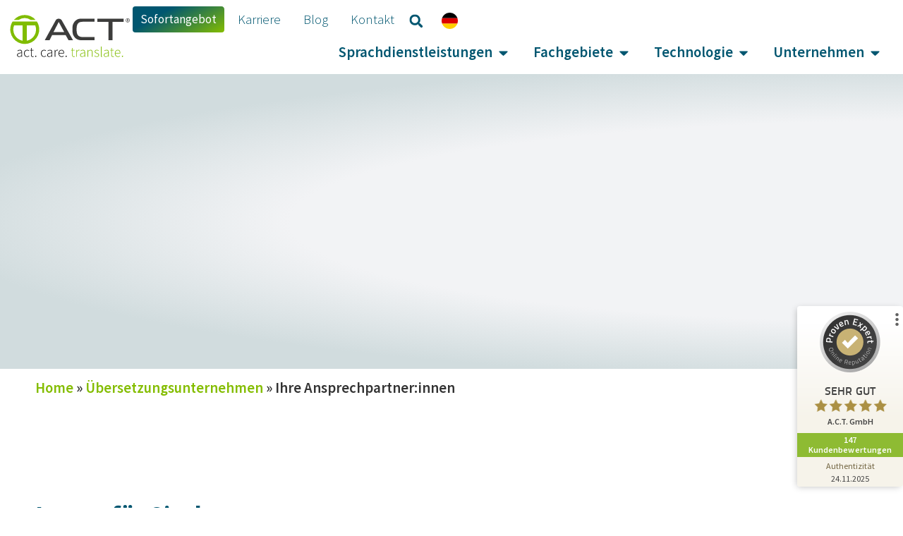

--- FILE ---
content_type: text/html; charset=UTF-8
request_url: https://www.act-translations.com/de-ch/uebersetzungsunternehmen/ansprechpartner/
body_size: 44625
content:
<!doctype html><html lang="de-ch" prefix="og: https://ogp.me/ns#"><head><script data-no-optimize="1">var litespeed_docref=sessionStorage.getItem("litespeed_docref");litespeed_docref&&(Object.defineProperty(document,"referrer",{get:function(){return litespeed_docref}}),sessionStorage.removeItem("litespeed_docref"));</script> <meta charset="UTF-8"><meta name="viewport" content="width=device-width, initial-scale=1"><link rel="profile" href="https://gmpg.org/xfn/11"><link rel="alternate" hreflang="de-de" href="https://www.act-translations.com/de-de/uebersetzungsunternehmen/ansprechpartner/" /><link rel="alternate" hreflang="en-us" href="https://www.act-translations.com/en-us/translation-agency/your-contacts/" /><link rel="alternate" hreflang="en-gb" href="https://www.act-translations.com/en-gb/translation-agency/your-contacts/" /><link rel="alternate" hreflang="de-ch" href="https://www.act-translations.com/de-ch/uebersetzungsunternehmen/ansprechpartner/" /><link rel="alternate" hreflang="de-at" href="https://www.act-translations.com/de-at/uebersetzungsunternehmen/ansprechpartner/" /><link rel="alternate" hreflang="x-default" href="https://www.act-translations.com/de-de/uebersetzungsunternehmen/ansprechpartner/" /> <script data-cfasync="false" data-pagespeed-no-defer>var gtm4wp_datalayer_name = "dataLayer";
	var dataLayer = dataLayer || [];</script> <title>Ihre Ansprechpartner:innen | Übersetzungsservice ACT</title><meta name="description" content="Ihre persönlichen Ansprechpartner:innen beraten Sie von Anfang an und betreuen Ihr Übersetzungsprojekt von der Angebotserstellung bis zur fertigen Übersetzung."/><meta name="robots" content="follow, index, max-snippet:-1, max-video-preview:-1, max-image-preview:large"/><link rel="canonical" href="https://www.act-translations.com/de-ch/uebersetzungsunternehmen/ansprechpartner/" /><meta property="og:locale" content="de_DE" /><meta property="og:type" content="article" /><meta property="og:title" content="Ihre Ansprechpartner:innen | Übersetzungsservice ACT" /><meta property="og:description" content="Ihre persönlichen Ansprechpartner:innen beraten Sie von Anfang an und betreuen Ihr Übersetzungsprojekt von der Angebotserstellung bis zur fertigen Übersetzung." /><meta property="og:url" content="https://www.act-translations.com/de-ch/uebersetzungsunternehmen/ansprechpartner/" /><meta property="og:site_name" content="ACT Translations" /><meta property="article:publisher" content="https://de-de.facebook.com/fachuebersetzer/" /><meta property="og:updated_time" content="2025-05-15T12:27:13+02:00" /><meta property="og:image" content="https://www.act-translations.com/wp-content/uploads/ihre-ansprechpartner-sprachdienstleister-your-contact-person-language-service-provider-act-translations.webp" /><meta property="og:image:secure_url" content="https://www.act-translations.com/wp-content/uploads/ihre-ansprechpartner-sprachdienstleister-your-contact-person-language-service-provider-act-translations.webp" /><meta property="og:image:width" content="736" /><meta property="og:image:height" content="736" /><meta property="og:image:alt" content="Ihre Ansprechpartner:innen" /><meta property="og:image:type" content="image/webp" /><meta property="article:published_time" content="2023-10-24T09:44:39+02:00" /><meta property="article:modified_time" content="2025-05-15T12:27:13+02:00" /><meta name="twitter:card" content="summary_large_image" /><meta name="twitter:title" content="Ihre Ansprechpartner:innen | Übersetzungsservice ACT" /><meta name="twitter:description" content="Ihre persönlichen Ansprechpartner:innen beraten Sie von Anfang an und betreuen Ihr Übersetzungsprojekt von der Angebotserstellung bis zur fertigen Übersetzung." /><meta name="twitter:site" content="@TranslationsAct" /><meta name="twitter:creator" content="@TranslationsAct" /><meta name="twitter:image" content="https://www.act-translations.com/wp-content/uploads/ihre-ansprechpartner-sprachdienstleister-your-contact-person-language-service-provider-act-translations.webp" /><meta name="twitter:label1" content="Lesedauer" /><meta name="twitter:data1" content="2 Minuten" /> <script type="application/ld+json" class="rank-math-schema-pro">{"@context":"https://schema.org","@graph":[{"@type":"Place","@id":"https://www.act-translations.com/de-ch/#place/","address":{"@type":"PostalAddress","streetAddress":"Kaldenkirchener Str. 4","addressRegion":"NRW","postalCode":"41063","addressCountry":"Deutschland"}},{"@type":["ProfessionalService","Organization"],"@id":"https://www.act-translations.com/de-ch/#organization/","name":"ACT Translations","url":"https://www.act-translations.com/de-de/","sameAs":["https://de-de.facebook.com/fachuebersetzer/","https://twitter.com/TranslationsAct"],"email":"info@act-translations.com","address":{"@type":"PostalAddress","streetAddress":"Kaldenkirchener Str. 4","addressRegion":"NRW","postalCode":"41063","addressCountry":"Deutschland"},"logo":{"@type":"ImageObject","@id":"https://www.act-translations.com/de-ch/#logo/","url":"https://www.act-translations.com/wp-content/uploads/act-fachuebersetzungen-translations-logo.svg","contentUrl":"https://www.act-translations.com/wp-content/uploads/act-fachuebersetzungen-translations-logo.svg","caption":"ACT Translations","inLanguage":"de-CH","width":"725","height":"275"},"openingHours":["Monday,Tuesday,Wednesday,Thursday 09:00-18:30","Friday 09:00-17:00"],"description":"Ihr Business in allen Sprachen der Welt, das ist unser Spezialgebiet \u2013 angepasst an die spezifischen Anforderungen Ihrer weltweiten Kommunikation. Wir bieten Ihnen ein breitgef\u00e4chertes Leistungsportfolio rund um das Thema \u00dcbersetzungen und mehr. Wir sind Ihr Full-Service Sprachdienstleister. Das bedeutet, wir setzen Ihre Projekte genau so um, wie Sie es brauchen \u2013 schnell, verl\u00e4sslich und kompetent.","legalName":"A.C.T. GmbH","vatID":"DE224466245","location":{"@id":"https://www.act-translations.com/de-ch/#place/"},"image":{"@id":"https://www.act-translations.com/de-ch/#logo/"},"telephone":"+492161567110"},{"@type":"WebSite","@id":"https://www.act-translations.com/de-ch/#website/","url":"https://www.act-translations.com/de-ch/","name":"ACT Translations","alternateName":"A.C.T. GmbH","publisher":{"@id":"https://www.act-translations.com/de-ch/#organization/"},"inLanguage":"de-CH"},{"@type":"ImageObject","@id":"https://www.act-translations.com/wp-content/uploads/ihre-ansprechpartner-sprachdienstleister-your-contact-person-language-service-provider-act-translations.webp","url":"https://www.act-translations.com/wp-content/uploads/ihre-ansprechpartner-sprachdienstleister-your-contact-person-language-service-provider-act-translations.webp","width":"736","height":"736","inLanguage":"de-CH"},{"@type":"BreadcrumbList","@id":"https://www.act-translations.com/de-ch/uebersetzungsunternehmen/ansprechpartner/#breadcrumb","itemListElement":[{"@type":"ListItem","position":"1","item":{"@id":"https://www.act-translations.com","name":"Home"}},{"@type":"ListItem","position":"2","item":{"@id":"https://www.act-translations.com/de-ch/uebersetzungsunternehmen/","name":"\u00dcbersetzungsunternehmen"}},{"@type":"ListItem","position":"3","item":{"@id":"https://www.act-translations.com/de-ch/uebersetzungsunternehmen/ansprechpartner/","name":"Ihre Ansprechpartner:innen"}}]},{"@type":"WebPage","@id":"https://www.act-translations.com/de-ch/uebersetzungsunternehmen/ansprechpartner/#webpage","url":"https://www.act-translations.com/de-ch/uebersetzungsunternehmen/ansprechpartner/","name":"Ihre Ansprechpartner:innen | \u00dcbersetzungsservice ACT","datePublished":"2023-10-24T09:44:39+02:00","dateModified":"2025-05-15T12:27:13+02:00","isPartOf":{"@id":"https://www.act-translations.com/de-ch/#website/"},"primaryImageOfPage":{"@id":"https://www.act-translations.com/wp-content/uploads/ihre-ansprechpartner-sprachdienstleister-your-contact-person-language-service-provider-act-translations.webp"},"inLanguage":"de-CH","breadcrumb":{"@id":"https://www.act-translations.com/de-ch/uebersetzungsunternehmen/ansprechpartner/#breadcrumb"}},{"@type":"Person","@id":"https://www.act-translations.com/de-ch/author/webmaster/","name":"Flamur Veliqi","url":"https://www.act-translations.com/de-ch/author/webmaster/","image":{"@type":"ImageObject","@id":"https://www.act-translations.com/wp-content/litespeed/avatar/c6e5312e4ee17b8c10d86ad21661ae60.jpg?ver=1768996127","url":"https://www.act-translations.com/wp-content/litespeed/avatar/c6e5312e4ee17b8c10d86ad21661ae60.jpg?ver=1768996127","caption":"Flamur Veliqi","inLanguage":"de-CH"},"sameAs":["https://www.act-translations.com"],"worksFor":{"@id":"https://www.act-translations.com/de-ch/#organization/"}},{"@type":"Article","headline":"Ihre Ansprechpartner:innen | \u00dcbersetzungsservice ACT","datePublished":"2023-10-24T09:44:39+02:00","dateModified":"2025-05-15T12:27:13+02:00","author":{"@id":"https://www.act-translations.com/de-ch/author/webmaster/","name":"Flamur Veliqi"},"publisher":{"@id":"https://www.act-translations.com/de-ch/#organization/"},"description":"Ihre pers\u00f6nlichen Ansprechpartner:innen beraten Sie von Anfang an und betreuen Ihr \u00dcbersetzungsprojekt von der Angebotserstellung bis zur fertigen \u00dcbersetzung.","name":"Ihre Ansprechpartner:innen | \u00dcbersetzungsservice ACT","@id":"https://www.act-translations.com/de-ch/uebersetzungsunternehmen/ansprechpartner/#richSnippet","isPartOf":{"@id":"https://www.act-translations.com/de-ch/uebersetzungsunternehmen/ansprechpartner/#webpage"},"image":{"@id":"https://www.act-translations.com/wp-content/uploads/ihre-ansprechpartner-sprachdienstleister-your-contact-person-language-service-provider-act-translations.webp"},"inLanguage":"de-CH","mainEntityOfPage":{"@id":"https://www.act-translations.com/de-ch/uebersetzungsunternehmen/ansprechpartner/#webpage"}}]}</script> <link rel='dns-prefetch' href='//cdn.jsdelivr.net' /><link rel='dns-prefetch' href='//challenges.cloudflare.com' /><link rel="alternate" type="application/rss+xml" title="ACT Translations | Übersetzungsdienst &raquo; Feed" href="https://www.act-translations.com/de-ch/feed/" /><link rel="alternate" type="application/rss+xml" title="ACT Translations | Übersetzungsdienst &raquo; Kommentar-Feed" href="https://www.act-translations.com/de-ch/comments/feed/" /><link rel="alternate" title="oEmbed (JSON)" type="application/json+oembed" href="https://www.act-translations.com/de-ch/wp-json/oembed/1.0/embed?url=https%3A%2F%2Fwww.act-translations.com%2Fde-ch%2Fuebersetzungsunternehmen%2Fansprechpartner%2F" /><link rel="alternate" title="oEmbed (XML)" type="text/xml+oembed" href="https://www.act-translations.com/de-ch/wp-json/oembed/1.0/embed?url=https%3A%2F%2Fwww.act-translations.com%2Fde-ch%2Fuebersetzungsunternehmen%2Fansprechpartner%2F&#038;format=xml" /><style id='wp-img-auto-sizes-contain-inline-css'>img:is([sizes=auto i],[sizes^="auto," i]){contain-intrinsic-size:3000px 1500px}
/*# sourceURL=wp-img-auto-sizes-contain-inline-css */</style><link data-optimized="2" rel="stylesheet" href="https://www.act-translations.com/wp-content/litespeed/css/451984158461a9b07c4be4fd38b4cf08.css?ver=5eaf2" /><style id='global-styles-inline-css'>:root{--wp--preset--aspect-ratio--square: 1;--wp--preset--aspect-ratio--4-3: 4/3;--wp--preset--aspect-ratio--3-4: 3/4;--wp--preset--aspect-ratio--3-2: 3/2;--wp--preset--aspect-ratio--2-3: 2/3;--wp--preset--aspect-ratio--16-9: 16/9;--wp--preset--aspect-ratio--9-16: 9/16;--wp--preset--color--black: #000000;--wp--preset--color--cyan-bluish-gray: #abb8c3;--wp--preset--color--white: #ffffff;--wp--preset--color--pale-pink: #f78da7;--wp--preset--color--vivid-red: #cf2e2e;--wp--preset--color--luminous-vivid-orange: #ff6900;--wp--preset--color--luminous-vivid-amber: #fcb900;--wp--preset--color--light-green-cyan: #7bdcb5;--wp--preset--color--vivid-green-cyan: #00d084;--wp--preset--color--pale-cyan-blue: #8ed1fc;--wp--preset--color--vivid-cyan-blue: #0693e3;--wp--preset--color--vivid-purple: #9b51e0;--wp--preset--gradient--vivid-cyan-blue-to-vivid-purple: linear-gradient(135deg,rgb(6,147,227) 0%,rgb(155,81,224) 100%);--wp--preset--gradient--light-green-cyan-to-vivid-green-cyan: linear-gradient(135deg,rgb(122,220,180) 0%,rgb(0,208,130) 100%);--wp--preset--gradient--luminous-vivid-amber-to-luminous-vivid-orange: linear-gradient(135deg,rgb(252,185,0) 0%,rgb(255,105,0) 100%);--wp--preset--gradient--luminous-vivid-orange-to-vivid-red: linear-gradient(135deg,rgb(255,105,0) 0%,rgb(207,46,46) 100%);--wp--preset--gradient--very-light-gray-to-cyan-bluish-gray: linear-gradient(135deg,rgb(238,238,238) 0%,rgb(169,184,195) 100%);--wp--preset--gradient--cool-to-warm-spectrum: linear-gradient(135deg,rgb(74,234,220) 0%,rgb(151,120,209) 20%,rgb(207,42,186) 40%,rgb(238,44,130) 60%,rgb(251,105,98) 80%,rgb(254,248,76) 100%);--wp--preset--gradient--blush-light-purple: linear-gradient(135deg,rgb(255,206,236) 0%,rgb(152,150,240) 100%);--wp--preset--gradient--blush-bordeaux: linear-gradient(135deg,rgb(254,205,165) 0%,rgb(254,45,45) 50%,rgb(107,0,62) 100%);--wp--preset--gradient--luminous-dusk: linear-gradient(135deg,rgb(255,203,112) 0%,rgb(199,81,192) 50%,rgb(65,88,208) 100%);--wp--preset--gradient--pale-ocean: linear-gradient(135deg,rgb(255,245,203) 0%,rgb(182,227,212) 50%,rgb(51,167,181) 100%);--wp--preset--gradient--electric-grass: linear-gradient(135deg,rgb(202,248,128) 0%,rgb(113,206,126) 100%);--wp--preset--gradient--midnight: linear-gradient(135deg,rgb(2,3,129) 0%,rgb(40,116,252) 100%);--wp--preset--font-size--small: 13px;--wp--preset--font-size--medium: 20px;--wp--preset--font-size--large: 36px;--wp--preset--font-size--x-large: 42px;--wp--preset--spacing--20: 0.44rem;--wp--preset--spacing--30: 0.67rem;--wp--preset--spacing--40: 1rem;--wp--preset--spacing--50: 1.5rem;--wp--preset--spacing--60: 2.25rem;--wp--preset--spacing--70: 3.38rem;--wp--preset--spacing--80: 5.06rem;--wp--preset--shadow--natural: 6px 6px 9px rgba(0, 0, 0, 0.2);--wp--preset--shadow--deep: 12px 12px 50px rgba(0, 0, 0, 0.4);--wp--preset--shadow--sharp: 6px 6px 0px rgba(0, 0, 0, 0.2);--wp--preset--shadow--outlined: 6px 6px 0px -3px rgb(255, 255, 255), 6px 6px rgb(0, 0, 0);--wp--preset--shadow--crisp: 6px 6px 0px rgb(0, 0, 0);}:root { --wp--style--global--content-size: 800px;--wp--style--global--wide-size: 1200px; }:where(body) { margin: 0; }.wp-site-blocks > .alignleft { float: left; margin-right: 2em; }.wp-site-blocks > .alignright { float: right; margin-left: 2em; }.wp-site-blocks > .aligncenter { justify-content: center; margin-left: auto; margin-right: auto; }:where(.wp-site-blocks) > * { margin-block-start: 24px; margin-block-end: 0; }:where(.wp-site-blocks) > :first-child { margin-block-start: 0; }:where(.wp-site-blocks) > :last-child { margin-block-end: 0; }:root { --wp--style--block-gap: 24px; }:root :where(.is-layout-flow) > :first-child{margin-block-start: 0;}:root :where(.is-layout-flow) > :last-child{margin-block-end: 0;}:root :where(.is-layout-flow) > *{margin-block-start: 24px;margin-block-end: 0;}:root :where(.is-layout-constrained) > :first-child{margin-block-start: 0;}:root :where(.is-layout-constrained) > :last-child{margin-block-end: 0;}:root :where(.is-layout-constrained) > *{margin-block-start: 24px;margin-block-end: 0;}:root :where(.is-layout-flex){gap: 24px;}:root :where(.is-layout-grid){gap: 24px;}.is-layout-flow > .alignleft{float: left;margin-inline-start: 0;margin-inline-end: 2em;}.is-layout-flow > .alignright{float: right;margin-inline-start: 2em;margin-inline-end: 0;}.is-layout-flow > .aligncenter{margin-left: auto !important;margin-right: auto !important;}.is-layout-constrained > .alignleft{float: left;margin-inline-start: 0;margin-inline-end: 2em;}.is-layout-constrained > .alignright{float: right;margin-inline-start: 2em;margin-inline-end: 0;}.is-layout-constrained > .aligncenter{margin-left: auto !important;margin-right: auto !important;}.is-layout-constrained > :where(:not(.alignleft):not(.alignright):not(.alignfull)){max-width: var(--wp--style--global--content-size);margin-left: auto !important;margin-right: auto !important;}.is-layout-constrained > .alignwide{max-width: var(--wp--style--global--wide-size);}body .is-layout-flex{display: flex;}.is-layout-flex{flex-wrap: wrap;align-items: center;}.is-layout-flex > :is(*, div){margin: 0;}body .is-layout-grid{display: grid;}.is-layout-grid > :is(*, div){margin: 0;}body{padding-top: 0px;padding-right: 0px;padding-bottom: 0px;padding-left: 0px;}a:where(:not(.wp-element-button)){text-decoration: underline;}:root :where(.wp-element-button, .wp-block-button__link){background-color: #32373c;border-width: 0;color: #fff;font-family: inherit;font-size: inherit;font-style: inherit;font-weight: inherit;letter-spacing: inherit;line-height: inherit;padding-top: calc(0.667em + 2px);padding-right: calc(1.333em + 2px);padding-bottom: calc(0.667em + 2px);padding-left: calc(1.333em + 2px);text-decoration: none;text-transform: inherit;}.has-black-color{color: var(--wp--preset--color--black) !important;}.has-cyan-bluish-gray-color{color: var(--wp--preset--color--cyan-bluish-gray) !important;}.has-white-color{color: var(--wp--preset--color--white) !important;}.has-pale-pink-color{color: var(--wp--preset--color--pale-pink) !important;}.has-vivid-red-color{color: var(--wp--preset--color--vivid-red) !important;}.has-luminous-vivid-orange-color{color: var(--wp--preset--color--luminous-vivid-orange) !important;}.has-luminous-vivid-amber-color{color: var(--wp--preset--color--luminous-vivid-amber) !important;}.has-light-green-cyan-color{color: var(--wp--preset--color--light-green-cyan) !important;}.has-vivid-green-cyan-color{color: var(--wp--preset--color--vivid-green-cyan) !important;}.has-pale-cyan-blue-color{color: var(--wp--preset--color--pale-cyan-blue) !important;}.has-vivid-cyan-blue-color{color: var(--wp--preset--color--vivid-cyan-blue) !important;}.has-vivid-purple-color{color: var(--wp--preset--color--vivid-purple) !important;}.has-black-background-color{background-color: var(--wp--preset--color--black) !important;}.has-cyan-bluish-gray-background-color{background-color: var(--wp--preset--color--cyan-bluish-gray) !important;}.has-white-background-color{background-color: var(--wp--preset--color--white) !important;}.has-pale-pink-background-color{background-color: var(--wp--preset--color--pale-pink) !important;}.has-vivid-red-background-color{background-color: var(--wp--preset--color--vivid-red) !important;}.has-luminous-vivid-orange-background-color{background-color: var(--wp--preset--color--luminous-vivid-orange) !important;}.has-luminous-vivid-amber-background-color{background-color: var(--wp--preset--color--luminous-vivid-amber) !important;}.has-light-green-cyan-background-color{background-color: var(--wp--preset--color--light-green-cyan) !important;}.has-vivid-green-cyan-background-color{background-color: var(--wp--preset--color--vivid-green-cyan) !important;}.has-pale-cyan-blue-background-color{background-color: var(--wp--preset--color--pale-cyan-blue) !important;}.has-vivid-cyan-blue-background-color{background-color: var(--wp--preset--color--vivid-cyan-blue) !important;}.has-vivid-purple-background-color{background-color: var(--wp--preset--color--vivid-purple) !important;}.has-black-border-color{border-color: var(--wp--preset--color--black) !important;}.has-cyan-bluish-gray-border-color{border-color: var(--wp--preset--color--cyan-bluish-gray) !important;}.has-white-border-color{border-color: var(--wp--preset--color--white) !important;}.has-pale-pink-border-color{border-color: var(--wp--preset--color--pale-pink) !important;}.has-vivid-red-border-color{border-color: var(--wp--preset--color--vivid-red) !important;}.has-luminous-vivid-orange-border-color{border-color: var(--wp--preset--color--luminous-vivid-orange) !important;}.has-luminous-vivid-amber-border-color{border-color: var(--wp--preset--color--luminous-vivid-amber) !important;}.has-light-green-cyan-border-color{border-color: var(--wp--preset--color--light-green-cyan) !important;}.has-vivid-green-cyan-border-color{border-color: var(--wp--preset--color--vivid-green-cyan) !important;}.has-pale-cyan-blue-border-color{border-color: var(--wp--preset--color--pale-cyan-blue) !important;}.has-vivid-cyan-blue-border-color{border-color: var(--wp--preset--color--vivid-cyan-blue) !important;}.has-vivid-purple-border-color{border-color: var(--wp--preset--color--vivid-purple) !important;}.has-vivid-cyan-blue-to-vivid-purple-gradient-background{background: var(--wp--preset--gradient--vivid-cyan-blue-to-vivid-purple) !important;}.has-light-green-cyan-to-vivid-green-cyan-gradient-background{background: var(--wp--preset--gradient--light-green-cyan-to-vivid-green-cyan) !important;}.has-luminous-vivid-amber-to-luminous-vivid-orange-gradient-background{background: var(--wp--preset--gradient--luminous-vivid-amber-to-luminous-vivid-orange) !important;}.has-luminous-vivid-orange-to-vivid-red-gradient-background{background: var(--wp--preset--gradient--luminous-vivid-orange-to-vivid-red) !important;}.has-very-light-gray-to-cyan-bluish-gray-gradient-background{background: var(--wp--preset--gradient--very-light-gray-to-cyan-bluish-gray) !important;}.has-cool-to-warm-spectrum-gradient-background{background: var(--wp--preset--gradient--cool-to-warm-spectrum) !important;}.has-blush-light-purple-gradient-background{background: var(--wp--preset--gradient--blush-light-purple) !important;}.has-blush-bordeaux-gradient-background{background: var(--wp--preset--gradient--blush-bordeaux) !important;}.has-luminous-dusk-gradient-background{background: var(--wp--preset--gradient--luminous-dusk) !important;}.has-pale-ocean-gradient-background{background: var(--wp--preset--gradient--pale-ocean) !important;}.has-electric-grass-gradient-background{background: var(--wp--preset--gradient--electric-grass) !important;}.has-midnight-gradient-background{background: var(--wp--preset--gradient--midnight) !important;}.has-small-font-size{font-size: var(--wp--preset--font-size--small) !important;}.has-medium-font-size{font-size: var(--wp--preset--font-size--medium) !important;}.has-large-font-size{font-size: var(--wp--preset--font-size--large) !important;}.has-x-large-font-size{font-size: var(--wp--preset--font-size--x-large) !important;}
:root :where(.wp-block-pullquote){font-size: 1.5em;line-height: 1.6;}
/*# sourceURL=global-styles-inline-css */</style><style id='wpml-legacy-vertical-list-0-inline-css'>.wpml-ls-legacy-list-vertical a { padding: 10px 5px; }
/*# sourceURL=wpml-legacy-vertical-list-0-inline-css */</style><link rel='stylesheet' id='wpg-select2-css' href='//cdn.jsdelivr.net/npm/select2@4.1.0-rc.0/dist/css/select2.min.css?ver=6.9' media='all' /> <script id="wpml-cookie-js-extra" type="litespeed/javascript">var wpml_cookies={"wp-wpml_current_language":{"value":"de-ch","expires":1,"path":"/"}};var wpml_cookies={"wp-wpml_current_language":{"value":"de-ch","expires":1,"path":"/"}}</script> <script type="litespeed/javascript" data-src="https://www.act-translations.com/wp-includes/js/jquery/jquery.min.js" id="jquery-core-js"></script> <script type="litespeed/javascript" data-src="//cdn.jsdelivr.net/npm/select2@4.1.0-rc.0/dist/js/select2.min.js?ver=6.9" id="wpg-select2-js"></script> <script data-no-optimize="1" data-no-minify="1" data-cfasync="false" src="https://www.act-translations.com/wp-content/cache/borlabs-cookie/1/borlabs-cookie-config-de.json.js" id="borlabs-cookie-config-js"></script> <script data-no-optimize="1" data-no-minify="1" data-cfasync="false" src="https://www.act-translations.com/wp-content/plugins/borlabs-cookie/assets/javascript/borlabs-cookie-prioritize.min.js" id="borlabs-cookie-prioritize-js"></script> <script id="sib-front-js-js-extra" type="litespeed/javascript">var sibErrMsg={"invalidMail":"Please fill out valid email address","requiredField":"Please fill out required fields","invalidDateFormat":"Please fill out valid date format","invalidSMSFormat":"Please fill out valid phone number"};var ajax_sib_front_object={"ajax_url":"https://www.act-translations.com/wp-admin/admin-ajax.php","ajax_nonce":"6f2245cd22","flag_url":"https://www.act-translations.com/wp-content/plugins/mailin/img/flags/"}</script> <link rel="https://api.w.org/" href="https://www.act-translations.com/de-ch/wp-json/" /><link rel="alternate" title="JSON" type="application/json" href="https://www.act-translations.com/de-ch/wp-json/wp/v2/pages/22275" /><link rel="EditURI" type="application/rsd+xml" title="RSD" href="https://www.act-translations.com/xmlrpc.php?rsd" /><meta name="generator" content="WordPress 6.9" /><link rel='shortlink' href='https://www.act-translations.com/de-ch/?p=22275' /><meta name="generator" content="WPML ver:4.8.6 stt:66,72,67,71,68;" /> <script data-cfasync="false" data-pagespeed-no-defer>var dataLayer_content = {"pagePostType":"page","pagePostType2":"single-page","pagePostAuthor":"Flamur Veliqi"};
	dataLayer.push( dataLayer_content );</script> <script data-cfasync="false" data-pagespeed-no-defer>console.warn && console.warn("[GTM4WP] Google Tag Manager container code placement set to OFF !!!");
	console.warn && console.warn("[GTM4WP] Data layer codes are active but GTM container must be loaded using custom coding !!!");</script> <meta name="generator" content="Elementor 3.34.1; features: e_font_icon_svg, additional_custom_breakpoints; settings: css_print_method-external, google_font-disabled, font_display-block"> <script type="litespeed/javascript">(function(w,d,k){w.webtune_id=k;const script=d.createElement("script");script.src="https://prod-cdn.webtune.ai/prod/script.js";d.head.appendChild(script)})(window,document,"f7b692deca8894444dda6260fcc6bd45")</script> <meta name="msvalidate.01" content="7FBB1F3179454E1523880AECCB85BFAA" /> <script data-no-optimize="1" data-no-minify="1" data-cfasync="false" data-borlabs-cookie-script-blocker-ignore>(function () {
        if ('0' === '1' && '0' === '1') {
            window['gtag_enable_tcf_support'] = true;
        }
        window.dataLayer = window.dataLayer || [];
        if (typeof window.gtag !== 'function') {
            window.gtag = function () {
                window.dataLayer.push(arguments);
            };
        }
        gtag('set', 'developer_id.dYjRjMm', true);
        if ('0' === '1') {
            let getCookieValue = function (name) {
                return document.cookie.match('(^|;)\\s*' + name + '\\s*=\\s*([^;]+)')?.pop() || '';
            };
            const gtmRegionsData = '{{ google-tag-manager-cm-regional-defaults }}';
            let gtmRegions = [];
            if (gtmRegionsData !== '\{\{ google-tag-manager-cm-regional-defaults \}\}') {
                gtmRegions = JSON.parse(gtmRegionsData);
            }
            let defaultRegion = null;
            for (let gtmRegionIndex in gtmRegions) {
                let gtmRegion = gtmRegions[gtmRegionIndex];
                if (gtmRegion['google-tag-manager-cm-region'] === '') {
                    defaultRegion = gtmRegion;
                } else {
                    gtag('consent', 'default', {
                        'ad_storage': gtmRegion['google-tag-manager-cm-default-ad-storage'],
                        'ad_user_data': gtmRegion['google-tag-manager-cm-default-ad-user-data'],
                        'ad_personalization': gtmRegion['google-tag-manager-cm-default-ad-personalization'],
                        'analytics_storage': gtmRegion['google-tag-manager-cm-default-analytics-storage'],
                        'functionality_storage': gtmRegion['google-tag-manager-cm-default-functionality-storage'],
                        'personalization_storage': gtmRegion['google-tag-manager-cm-default-personalization-storage'],
                        'security_storage': gtmRegion['google-tag-manager-cm-default-security-storage'],
                        'region': gtmRegion['google-tag-manager-cm-region'].toUpperCase().split(','),
						'wait_for_update': 500,
                    });
                }
            }
            let cookieValue = getCookieValue('borlabs-cookie-gcs');
            let consentsFromCookie = {};
            if (cookieValue !== '') {
                consentsFromCookie = JSON.parse(decodeURIComponent(cookieValue));
            }
            let defaultValues = {
                'ad_storage': defaultRegion === null ? 'denied' : defaultRegion['google-tag-manager-cm-default-ad-storage'],
                'ad_user_data': defaultRegion === null ? 'denied' : defaultRegion['google-tag-manager-cm-default-ad-user-data'],
                'ad_personalization': defaultRegion === null ? 'denied' : defaultRegion['google-tag-manager-cm-default-ad-personalization'],
                'analytics_storage': defaultRegion === null ? 'denied' : defaultRegion['google-tag-manager-cm-default-analytics-storage'],
                'functionality_storage': defaultRegion === null ? 'denied' : defaultRegion['google-tag-manager-cm-default-functionality-storage'],
                'personalization_storage': defaultRegion === null ? 'denied' : defaultRegion['google-tag-manager-cm-default-personalization-storage'],
                'security_storage': defaultRegion === null ? 'denied' : defaultRegion['google-tag-manager-cm-default-security-storage'],
                'wait_for_update': 500,
            };
            gtag('consent', 'default', {...defaultValues, ...consentsFromCookie});
            gtag('set', 'ads_data_redaction', true);
        }

        if ('0' === '1') {
            let url = new URL(window.location.href);

            if ((url.searchParams.has('gtm_debug') && url.searchParams.get('gtm_debug') !== '') || document.cookie.indexOf('__TAG_ASSISTANT=') !== -1 || document.documentElement.hasAttribute('data-tag-assistant-present')) {
                /* GTM block start */
                (function(w,d,s,l,i){w[l]=w[l]||[];w[l].push({'gtm.start':
                        new Date().getTime(),event:'gtm.js'});var f=d.getElementsByTagName(s)[0],
                    j=d.createElement(s),dl=l!='dataLayer'?'&l='+l:'';j.async=true;j.src=
                    'https://www.googletagmanager.com/gtm.js?id='+i+dl;f.parentNode.insertBefore(j,f);
                })(window,document,'script','dataLayer','GTM-KVVL6KX');
                /* GTM block end */
            } else {
                /* GTM block start */
                (function(w,d,s,l,i){w[l]=w[l]||[];w[l].push({'gtm.start':
                        new Date().getTime(),event:'gtm.js'});var f=d.getElementsByTagName(s)[0],
                    j=d.createElement(s),dl=l!='dataLayer'?'&l='+l:'';j.async=true;j.src=
                    'https://www.act-translations.com/wp-content/uploads/borlabs-cookie/' + i + '.js?ver=not-set-yet';f.parentNode.insertBefore(j,f);
                })(window,document,'script','dataLayer','GTM-KVVL6KX');
                /* GTM block end */
            }
        }


        let borlabsCookieConsentChangeHandler = function () {
            window.dataLayer = window.dataLayer || [];
            if (typeof window.gtag !== 'function') {
                window.gtag = function() {
                    window.dataLayer.push(arguments);
                };
            }

            let consents = BorlabsCookie.Cookie.getPluginCookie().consents;

            if ('0' === '1') {
                let gtmConsents = {};
                let customConsents = {};

				let services = BorlabsCookie.Services._services;

				for (let service in services) {
					if (service !== 'borlabs-cookie') {
						customConsents['borlabs_cookie_' + service.replaceAll('-', '_')] = BorlabsCookie.Consents.hasConsent(service) ? 'granted' : 'denied';
					}
				}

                if ('0' === '1') {
                    gtmConsents = {
                        'analytics_storage': BorlabsCookie.Consents.hasConsentForServiceGroup('statistics') === true ? 'granted' : 'denied',
                        'functionality_storage': BorlabsCookie.Consents.hasConsentForServiceGroup('statistics') === true ? 'granted' : 'denied',
                        'personalization_storage': BorlabsCookie.Consents.hasConsentForServiceGroup('marketing') === true ? 'granted' : 'denied',
                        'security_storage': BorlabsCookie.Consents.hasConsentForServiceGroup('statistics') === true ? 'granted' : 'denied',
                    };
                } else {
                    gtmConsents = {
                        'ad_storage': BorlabsCookie.Consents.hasConsentForServiceGroup('marketing') === true ? 'granted' : 'denied',
                        'ad_user_data': BorlabsCookie.Consents.hasConsentForServiceGroup('marketing') === true ? 'granted' : 'denied',
                        'ad_personalization': BorlabsCookie.Consents.hasConsentForServiceGroup('marketing') === true ? 'granted' : 'denied',
                        'analytics_storage': BorlabsCookie.Consents.hasConsentForServiceGroup('statistics') === true ? 'granted' : 'denied',
                        'functionality_storage': BorlabsCookie.Consents.hasConsentForServiceGroup('statistics') === true ? 'granted' : 'denied',
                        'personalization_storage': BorlabsCookie.Consents.hasConsentForServiceGroup('marketing') === true ? 'granted' : 'denied',
                        'security_storage': BorlabsCookie.Consents.hasConsentForServiceGroup('statistics') === true ? 'granted' : 'denied',
                    };
                }
                BorlabsCookie.CookieLibrary.setCookie(
                    'borlabs-cookie-gcs',
                    JSON.stringify(gtmConsents),
                    BorlabsCookie.Settings.automaticCookieDomainAndPath.value ? '' : BorlabsCookie.Settings.cookieDomain.value,
                    BorlabsCookie.Settings.cookiePath.value,
                    BorlabsCookie.Cookie.getPluginCookie().expires,
                    BorlabsCookie.Settings.cookieSecure.value,
                    BorlabsCookie.Settings.cookieSameSite.value
                );
                gtag('consent', 'update', {...gtmConsents, ...customConsents});
            }


            for (let serviceGroup in consents) {
                for (let service of consents[serviceGroup]) {
                    if (!window.BorlabsCookieGtmPackageSentEvents.includes(service) && service !== 'borlabs-cookie') {
                        window.dataLayer.push({
                            event: 'borlabs-cookie-opt-in-' + service,
                        });
                        window.BorlabsCookieGtmPackageSentEvents.push(service);
                    }
                }
            }
            let afterConsentsEvent = document.createEvent('Event');
            afterConsentsEvent.initEvent('borlabs-cookie-google-tag-manager-after-consents', true, true);
            document.dispatchEvent(afterConsentsEvent);
        };
        window.BorlabsCookieGtmPackageSentEvents = [];
        document.addEventListener('borlabs-cookie-consent-saved', borlabsCookieConsentChangeHandler);
        document.addEventListener('borlabs-cookie-handle-unblock', borlabsCookieConsentChangeHandler);
    })();</script><script type="litespeed/javascript">window._mfq=window._mfq||[];(function(){var mf=document.createElement("script");mf.type="text/javascript";mf.defer=!0;mf.src="//cdn.mouseflow.com/projects/fbfaa258-7c9b-4b71-b5c1-c1c4fe89410d.js";document.getElementsByTagName("head")[0].appendChild(mf)})()</script><script type="litespeed/javascript">(function(window,document,dataLayerName,id){window[dataLayerName]=window[dataLayerName]||[],window[dataLayerName].push({start:(new Date).getTime(),event:"stg.start"});var scripts=document.getElementsByTagName('script')[0],tags=document.createElement('script');function stgCreateCookie(a,b,c){var d="";if(c){var e=new Date;e.setTime(e.getTime()+24*c*60*60*1e3),d="; expires="+e.toUTCString();f="; SameSite=Strict"}document.cookie=a+"="+b+d+f+"; path=/"}var isStgDebug=(window.location.href.match("stg_debug")||document.cookie.match("stg_debug"))&&!window.location.href.match("stg_disable_debug");stgCreateCookie("stg_debug",isStgDebug?1:"",isStgDebug?14:-1);var qP=[];dataLayerName!=="dataLayer"&&qP.push("data_layer_name="+dataLayerName),isStgDebug&&qP.push("stg_debug");var qPString=qP.length>0?("?"+qP.join("&")):"";tags.async=!0,tags.src="https://act-translations.containers.piwik.pro/"+id+".js"+qPString,scripts.parentNode.insertBefore(tags,scripts);!function(a,n,i){a[n]=a[n]||{};for(var c=0;c<i.length;c++)!function(i){a[n][i]=a[n][i]||{},a[n][i].api=a[n][i].api||function(){var a=[].slice.call(arguments,0);"string"==typeof a[0]&&window[dataLayerName].push({event:n+"."+i+":"+a[0],parameters:[].slice.call(arguments,1)})}}(i[c])}(window,"ppms",["tm","cm"]);})(window,document,'dataLayer','07793adf-02c1-4e6f-b893-6d1a6f4a0c4f')</script> <style>.e-con.e-parent:nth-of-type(n+4):not(.e-lazyloaded):not(.e-no-lazyload),
				.e-con.e-parent:nth-of-type(n+4):not(.e-lazyloaded):not(.e-no-lazyload) * {
					background-image: none !important;
				}
				@media screen and (max-height: 1024px) {
					.e-con.e-parent:nth-of-type(n+3):not(.e-lazyloaded):not(.e-no-lazyload),
					.e-con.e-parent:nth-of-type(n+3):not(.e-lazyloaded):not(.e-no-lazyload) * {
						background-image: none !important;
					}
				}
				@media screen and (max-height: 640px) {
					.e-con.e-parent:nth-of-type(n+2):not(.e-lazyloaded):not(.e-no-lazyload),
					.e-con.e-parent:nth-of-type(n+2):not(.e-lazyloaded):not(.e-no-lazyload) * {
						background-image: none !important;
					}
				}</style><link rel="icon" href="https://www.act-translations.com/wp-content/uploads/act-uebersetzungsbuero-translation-agency-logo.svg" sizes="32x32" /><link rel="icon" href="https://www.act-translations.com/wp-content/uploads/act-uebersetzungsbuero-translation-agency-logo.svg" sizes="192x192" /><link rel="apple-touch-icon" href="https://www.act-translations.com/wp-content/uploads/act-uebersetzungsbuero-translation-agency-logo.svg" /><meta name="msapplication-TileImage" content="https://www.act-translations.com/wp-content/uploads/act-uebersetzungsbuero-translation-agency-logo.svg" /></head><body class="wp-singular page-template-default page page-id-22275 page-child parent-pageid-22276 wp-custom-logo wp-embed-responsive wp-theme-hello-elementor wp-child-theme-hello-theme-child-master hello-elementor-default elementor-default elementor-template-full-width elementor-kit-6 elementor-page elementor-page-22275 elementor-page-22488"><style>.act-gradient {
    position: relative;

    border-radius: 10px;
    overflow: hidden;
}

.act-gradient:before {
    content: '';
    position: absolute;
    width: 10px;
    height: 100%;
    top: 0;
    left: 0;
    background-image: -webkit-gradient(linear,left top,left bottom,color-stop(0,#005670),to(#84bd00));
    background-image: -webkit-linear-gradient(top,#005670 0,#84bd00 100%);
    background-image: linear-gradient(to bottom,#005670 0,#84bd00 100%);
    background-repeat: repeat-x;
}

.page-content .post .entry-title {padding-top:4rem}
.post a img {padding-bottom:2rem; width:950px; height:700px; max-height:100%!important}
/* h1 {font-size:calc(1.1rem +(3.3 - 1.1)*((100vw - 18rem)/(125 - 18)))!important} */
	
.act-border-bottom-gradient {
    position: relative;
}
	
.act-shadow	{
		-webkit-box-shadow: 3px 6px 12px 0px rgba(0,0,0,0.15); 
box-shadow: 3px 6px 12px 0px rgba(0,0,0,0.15);
	}</style><header data-elementor-type="header" data-elementor-id="22513" class="elementor elementor-22513 elementor-15426 elementor-location-header" data-elementor-post-type="elementor_library"><header class="elementor-element elementor-element-23858c63 e-con-full e-flex e-con e-parent" data-id="23858c63" data-element_type="container" data-settings="{&quot;background_background&quot;:&quot;classic&quot;,&quot;sticky&quot;:&quot;top&quot;,&quot;sticky_on&quot;:[&quot;widescreen&quot;,&quot;desktop&quot;,&quot;laptop&quot;,&quot;tablet_extra&quot;,&quot;tablet&quot;,&quot;mobile_extra&quot;,&quot;mobile&quot;],&quot;sticky_offset&quot;:0,&quot;sticky_effects_offset&quot;:0,&quot;sticky_anchor_link_offset&quot;:0}"><div class="elementor-element elementor-element-3487733a elementor-widget elementor-widget-theme-site-logo elementor-widget-image" data-id="3487733a" data-element_type="widget" aria-label="Logo" data-widget_type="theme-site-logo.default">
<a href="https://www.act-translations.com/de-ch/" link="homepage">
<img fetchpriority="high" width="725" height="275" src="https://www.act-translations.com/wp-content/uploads/act-fachuebersetzungen-translations-logo.svg" class="attachment-full size-full wp-image-33082" alt="ACT Translations" />				</a></div><nav class="elementor-element elementor-element-59f4fe98 e-con-full e-flex e-con e-child" data-id="59f4fe98" data-element_type="container"><nav class="elementor-element elementor-element-1f896fe6 e-con-full elementor-hidden-tablet elementor-hidden-mobile_extra elementor-hidden-mobile e-flex e-con e-child" data-id="1f896fe6" data-element_type="container"><div class="elementor-element elementor-element-58431cc1 elementor-widget__width-auto elementor-align-right elementor-widget elementor-widget-button" data-id="58431cc1" data-element_type="widget" data-widget_type="button.default">
<a class="elementor-button elementor-button-link elementor-size-xs" href="https://www.act-translations.com/de-ch/sofortangebot/" id="angebot-einholen">
<span class="elementor-button-content-wrapper">
<span class="elementor-button-text">Sofortangebot</span>
</span>
</a></div><div class="elementor-element elementor-element-bec6a3f e-fit_to_content e-n-menu-layout-horizontal e-n-menu-tablet elementor-widget elementor-widget-n-menu" data-id="bec6a3f" data-element_type="widget" data-settings="{&quot;menu_items&quot;:[{&quot;item_title&quot;:&quot;Karriere&quot;,&quot;_id&quot;:&quot;f925a84&quot;,&quot;item_link&quot;:{&quot;url&quot;:&quot;https:\/\/www.act-translations.com\/de-ch\/uebersetzungsunternehmen\/karriere\/&quot;,&quot;is_external&quot;:&quot;&quot;,&quot;nofollow&quot;:&quot;&quot;,&quot;custom_attributes&quot;:&quot;&quot;},&quot;index&quot;:0,&quot;__dynamic__&quot;:null,&quot;item_dropdown_content&quot;:&quot;no&quot;,&quot;item_icon&quot;:{&quot;value&quot;:&quot;&quot;,&quot;library&quot;:&quot;&quot;},&quot;item_icon_active&quot;:null,&quot;element_id&quot;:&quot;&quot;},{&quot;item_title&quot;:&quot;Blog&quot;,&quot;_id&quot;:&quot;769c71f&quot;,&quot;item_link&quot;:{&quot;url&quot;:&quot;https:\/\/www.act-translations.com\/de-ch\/blog\/&quot;,&quot;is_external&quot;:&quot;&quot;,&quot;nofollow&quot;:&quot;&quot;,&quot;custom_attributes&quot;:&quot;&quot;},&quot;index&quot;:1,&quot;__dynamic__&quot;:null,&quot;item_dropdown_content&quot;:&quot;no&quot;,&quot;item_icon&quot;:{&quot;value&quot;:&quot;&quot;,&quot;library&quot;:&quot;&quot;},&quot;item_icon_active&quot;:null,&quot;element_id&quot;:&quot;&quot;},{&quot;item_title&quot;:&quot;Kontakt&quot;,&quot;_id&quot;:&quot;31cbf37&quot;,&quot;item_link&quot;:{&quot;url&quot;:&quot;https:\/\/www.act-translations.com\/de-ch\/kontakt\/&quot;,&quot;is_external&quot;:&quot;&quot;,&quot;nofollow&quot;:&quot;&quot;,&quot;custom_attributes&quot;:&quot;&quot;},&quot;index&quot;:2,&quot;__dynamic__&quot;:null,&quot;item_dropdown_content&quot;:&quot;no&quot;,&quot;item_icon&quot;:{&quot;value&quot;:&quot;&quot;,&quot;library&quot;:&quot;&quot;},&quot;item_icon_active&quot;:null,&quot;element_id&quot;:&quot;&quot;}],&quot;content_width&quot;:&quot;fit_to_content&quot;,&quot;item_position_horizontal&quot;:&quot;center&quot;,&quot;item_layout&quot;:&quot;horizontal&quot;,&quot;open_on&quot;:&quot;hover&quot;,&quot;horizontal_scroll&quot;:&quot;disable&quot;,&quot;breakpoint_selector&quot;:&quot;tablet&quot;,&quot;menu_item_title_distance_from_content&quot;:{&quot;unit&quot;:&quot;px&quot;,&quot;size&quot;:0,&quot;sizes&quot;:[]},&quot;menu_item_title_distance_from_content_widescreen&quot;:{&quot;unit&quot;:&quot;px&quot;,&quot;size&quot;:&quot;&quot;,&quot;sizes&quot;:[]},&quot;menu_item_title_distance_from_content_laptop&quot;:{&quot;unit&quot;:&quot;px&quot;,&quot;size&quot;:&quot;&quot;,&quot;sizes&quot;:[]},&quot;menu_item_title_distance_from_content_tablet_extra&quot;:{&quot;unit&quot;:&quot;px&quot;,&quot;size&quot;:&quot;&quot;,&quot;sizes&quot;:[]},&quot;menu_item_title_distance_from_content_tablet&quot;:{&quot;unit&quot;:&quot;px&quot;,&quot;size&quot;:&quot;&quot;,&quot;sizes&quot;:[]},&quot;menu_item_title_distance_from_content_mobile_extra&quot;:{&quot;unit&quot;:&quot;px&quot;,&quot;size&quot;:&quot;&quot;,&quot;sizes&quot;:[]},&quot;menu_item_title_distance_from_content_mobile&quot;:{&quot;unit&quot;:&quot;px&quot;,&quot;size&quot;:&quot;&quot;,&quot;sizes&quot;:[]}}" role="menu" data-widget_type="mega-menu.default"><nav class="e-n-menu" data-widget-number="200" aria-label="Menü">
<button class="e-n-menu-toggle" id="menu-toggle-200" aria-haspopup="true" aria-expanded="false" aria-controls="menubar-200" aria-label="Menu Toggle">
<span class="e-n-menu-toggle-icon e-open">
<svg class="e-font-icon-svg e-eicon-menu-bar" viewBox="0 0 1000 1000" xmlns="http://www.w3.org/2000/svg"><path d="M104 333H896C929 333 958 304 958 271S929 208 896 208H104C71 208 42 237 42 271S71 333 104 333ZM104 583H896C929 583 958 554 958 521S929 458 896 458H104C71 458 42 487 42 521S71 583 104 583ZM104 833H896C929 833 958 804 958 771S929 708 896 708H104C71 708 42 737 42 771S71 833 104 833Z"></path></svg>			</span>
<span class="e-n-menu-toggle-icon e-close">
<svg class="e-font-icon-svg e-eicon-close" viewBox="0 0 1000 1000" xmlns="http://www.w3.org/2000/svg"><path d="M742 167L500 408 258 167C246 154 233 150 217 150 196 150 179 158 167 167 154 179 150 196 150 212 150 229 154 242 171 254L408 500 167 742C138 771 138 800 167 829 196 858 225 858 254 829L496 587 738 829C750 842 767 846 783 846 800 846 817 842 829 829 842 817 846 804 846 783 846 767 842 750 829 737L588 500 833 258C863 229 863 200 833 171 804 137 775 137 742 167Z"></path></svg>			</span>
</button><div class="e-n-menu-wrapper" id="menubar-200" aria-labelledby="menu-toggle-200"><ul class="e-n-menu-heading"><li class="e-n-menu-item"><div id="e-n-menu-title-2001" class="e-n-menu-title">
<a class="e-n-menu-title-container e-focus e-link" href="https://www.act-translations.com/de-ch/uebersetzungsunternehmen/karriere/">												<span class="e-n-menu-title-text">
Karriere						</span>
</a></div></li><li class="e-n-menu-item"><div id="e-n-menu-title-2002" class="e-n-menu-title">
<a class="e-n-menu-title-container e-focus e-link" href="https://www.act-translations.com/de-ch/blog/">												<span class="e-n-menu-title-text">
Blog						</span>
</a></div></li><li class="e-n-menu-item"><div id="e-n-menu-title-2003" class="e-n-menu-title">
<a class="e-n-menu-title-container e-focus e-link" href="https://www.act-translations.com/de-ch/kontakt/">												<span class="e-n-menu-title-text">
Kontakt						</span>
</a></div></li></ul></div></nav></div><div class="elementor-element elementor-element-7f289391 elementor-search-form--skin-full_screen elementor-widget__width-auto elementor-widget elementor-widget-search-form" data-id="7f289391" data-element_type="widget" data-settings="{&quot;skin&quot;:&quot;full_screen&quot;}" data-widget_type="search-form.default">
<search role="search"><form class="elementor-search-form" action="https://www.act-translations.com/de-ch/" method="get"><div class="elementor-search-form__toggle" role="button" tabindex="0" aria-label="Search"><div class="e-font-icon-svg-container"><svg aria-hidden="true" class="e-font-icon-svg e-fas-search" viewBox="0 0 512 512" xmlns="http://www.w3.org/2000/svg"><path d="M505 442.7L405.3 343c-4.5-4.5-10.6-7-17-7H372c27.6-35.3 44-79.7 44-128C416 93.1 322.9 0 208 0S0 93.1 0 208s93.1 208 208 208c48.3 0 92.7-16.4 128-44v16.3c0 6.4 2.5 12.5 7 17l99.7 99.7c9.4 9.4 24.6 9.4 33.9 0l28.3-28.3c9.4-9.4 9.4-24.6.1-34zM208 336c-70.7 0-128-57.2-128-128 0-70.7 57.2-128 128-128 70.7 0 128 57.2 128 128 0 70.7-57.2 128-128 128z"></path></svg></div></div><div class="elementor-search-form__container">
<label class="elementor-screen-only" for="elementor-search-form-7f289391">Search</label>
<input id="elementor-search-form-7f289391" placeholder="Suche..." class="elementor-search-form__input" type="search" name="s" value="">
<input type='hidden' name='lang' value='de-ch' /><div class="dialog-lightbox-close-button dialog-close-button" role="button" tabindex="0" aria-label="Close this search box.">
<svg aria-hidden="true" class="e-font-icon-svg e-eicon-close" viewBox="0 0 1000 1000" xmlns="http://www.w3.org/2000/svg"><path d="M742 167L500 408 258 167C246 154 233 150 217 150 196 150 179 158 167 167 154 179 150 196 150 212 150 229 154 242 171 254L408 500 167 742C138 771 138 800 167 829 196 858 225 858 254 829L496 587 738 829C750 842 767 846 783 846 800 846 817 842 829 829 842 817 846 804 846 783 846 767 842 750 829 737L588 500 833 258C863 229 863 200 833 171 804 137 775 137 742 167Z"></path></svg></div></div></form>
</search></div><div class="elementor-element elementor-element-72293ca4 elementor-widget__width-auto elementor-widget elementor-widget-html" data-id="72293ca4" data-element_type="widget" data-widget_type="html.default"><div class="language-switch-outer"><ul><div class="wpml-ls-statics-shortcode_actions wpml-ls wpml-ls-legacy-list-vertical"><ul role="menu"><li class="wpml-ls-slot-shortcode_actions wpml-ls-item wpml-ls-item-de-de wpml-ls-first-item wpml-ls-item-legacy-list-vertical" role="none">
<a href="https://www.act-translations.com/de-de/uebersetzungsunternehmen/ansprechpartner/" class="wpml-ls-link" role="menuitem" aria-label="Switch to Deutsch (Deutschland)" title="Switch to Deutsch (Deutschland)">
<img
class="wpml-ls-flag"
src="https://www.act-translations.com/wp-content/uploads/flags/de-min.svg"
alt="Deutsch (Deutschland)"
width=24
height=24
/></a></li><li class="wpml-ls-slot-shortcode_actions wpml-ls-item wpml-ls-item-en-us wpml-ls-item-legacy-list-vertical" role="none">
<a href="https://www.act-translations.com/en-us/translation-agency/your-contacts/" class="wpml-ls-link" role="menuitem" aria-label="Switch to Englisch (Vereinigte Staaten)" title="Switch to Englisch (Vereinigte Staaten)">
<img
class="wpml-ls-flag"
src="https://www.act-translations.com/wp-content/uploads/flags/us.svg"
alt="Englisch (Vereinigte Staaten)"
width=24
height=24
/></a></li><li class="wpml-ls-slot-shortcode_actions wpml-ls-item wpml-ls-item-en-gb wpml-ls-item-legacy-list-vertical" role="none">
<a href="https://www.act-translations.com/en-gb/translation-agency/your-contacts/" class="wpml-ls-link" role="menuitem" aria-label="Switch to Englisch (Vereinigtes Königreich)" title="Switch to Englisch (Vereinigtes Königreich)">
<img
class="wpml-ls-flag"
src="https://www.act-translations.com/wp-content/uploads/flags/gb.svg"
alt="Englisch (Vereinigtes Königreich)"
width=24
height=24
/></a></li><li class="wpml-ls-slot-shortcode_actions wpml-ls-item wpml-ls-item-de-ch wpml-ls-current-language wpml-ls-item-legacy-list-vertical" role="none">
<a href="https://www.act-translations.com/de-ch/uebersetzungsunternehmen/ansprechpartner/" class="wpml-ls-link" role="menuitem" >
<img
class="wpml-ls-flag"
src="https://www.act-translations.com/wp-content/uploads/flags/ch.svg"
alt="Deutsch (Schweiz)"
width=24
height=24
/></a></li><li class="wpml-ls-slot-shortcode_actions wpml-ls-item wpml-ls-item-de-at wpml-ls-last-item wpml-ls-item-legacy-list-vertical" role="none">
<a href="https://www.act-translations.com/de-at/uebersetzungsunternehmen/ansprechpartner/" class="wpml-ls-link" role="menuitem" aria-label="Switch to Deutsch (Österreich)" title="Switch to Deutsch (Österreich)">
<img
class="wpml-ls-flag"
src="https://www.act-translations.com/wp-content/uploads/flags/at.svg"
alt="Deutsch (Österreich)"
width=24
height=24
/></a></li></ul></div></ul></div><style>.country-selector ul {
    padding: 0;
    z-index: 1010;
    list-style: none;
    margin: 10px -10px 0px;
}</style></div></nav><div class="elementor-element elementor-element-3b9ee354 e-fit_to_content e-n-menu-layout-horizontal e-n-menu-tablet elementor-widget elementor-widget-n-menu" data-id="3b9ee354" data-element_type="widget" data-settings="{&quot;menu_items&quot;:[{&quot;item_title&quot;:&quot;Sprachdienstleistungen&quot;,&quot;_id&quot;:&quot;202aeef&quot;,&quot;item_dropdown_content&quot;:&quot;yes&quot;,&quot;index&quot;:1,&quot;__dynamic__&quot;:null,&quot;item_link&quot;:{&quot;url&quot;:&quot;&quot;,&quot;is_external&quot;:&quot;&quot;,&quot;nofollow&quot;:&quot;&quot;,&quot;custom_attributes&quot;:&quot;&quot;},&quot;item_icon&quot;:{&quot;value&quot;:&quot;&quot;,&quot;library&quot;:&quot;&quot;},&quot;item_icon_active&quot;:null,&quot;element_id&quot;:&quot;&quot;},{&quot;item_title&quot;:&quot;Fachgebiete&quot;,&quot;_id&quot;:&quot;bf95354&quot;,&quot;item_dropdown_content&quot;:&quot;yes&quot;,&quot;index&quot;:2,&quot;__dynamic__&quot;:null,&quot;item_link&quot;:{&quot;url&quot;:&quot;&quot;,&quot;is_external&quot;:&quot;&quot;,&quot;nofollow&quot;:&quot;&quot;,&quot;custom_attributes&quot;:&quot;&quot;},&quot;item_icon&quot;:{&quot;value&quot;:&quot;&quot;,&quot;library&quot;:&quot;&quot;},&quot;item_icon_active&quot;:null,&quot;element_id&quot;:&quot;&quot;},{&quot;item_title&quot;:&quot;Technologie&quot;,&quot;item_dropdown_content&quot;:&quot;yes&quot;,&quot;_id&quot;:&quot;82b4eb5&quot;,&quot;index&quot;:3,&quot;__dynamic__&quot;:null,&quot;item_link&quot;:{&quot;url&quot;:&quot;&quot;,&quot;is_external&quot;:&quot;&quot;,&quot;nofollow&quot;:&quot;&quot;,&quot;custom_attributes&quot;:&quot;&quot;},&quot;item_icon&quot;:{&quot;value&quot;:&quot;&quot;,&quot;library&quot;:&quot;&quot;},&quot;item_icon_active&quot;:null,&quot;element_id&quot;:&quot;&quot;},{&quot;item_title&quot;:&quot;Unternehmen&quot;,&quot;item_dropdown_content&quot;:&quot;yes&quot;,&quot;_id&quot;:&quot;fd959d9&quot;,&quot;index&quot;:4,&quot;__dynamic__&quot;:null,&quot;item_link&quot;:{&quot;url&quot;:&quot;&quot;,&quot;is_external&quot;:&quot;&quot;,&quot;nofollow&quot;:&quot;&quot;,&quot;custom_attributes&quot;:&quot;&quot;},&quot;item_icon&quot;:{&quot;value&quot;:&quot;&quot;,&quot;library&quot;:&quot;&quot;},&quot;item_icon_active&quot;:null,&quot;element_id&quot;:&quot;&quot;}],&quot;item_position_horizontal&quot;:&quot;end&quot;,&quot;menu_item_title_distance_from_content&quot;:{&quot;unit&quot;:&quot;px&quot;,&quot;size&quot;:20,&quot;sizes&quot;:[]},&quot;content_width&quot;:&quot;fit_to_content&quot;,&quot;open_animation&quot;:&quot;fadeIn&quot;,&quot;item_position_horizontal_tablet&quot;:&quot;start&quot;,&quot;menu_item_title_distance_from_content_tablet&quot;:{&quot;unit&quot;:&quot;px&quot;,&quot;size&quot;:0,&quot;sizes&quot;:[]},&quot;horizontal_scroll&quot;:&quot;enable&quot;,&quot;horizontal_scroll_mobile&quot;:&quot;disable&quot;,&quot;item_layout&quot;:&quot;horizontal&quot;,&quot;open_on&quot;:&quot;hover&quot;,&quot;breakpoint_selector&quot;:&quot;tablet&quot;,&quot;menu_item_title_distance_from_content_widescreen&quot;:{&quot;unit&quot;:&quot;px&quot;,&quot;size&quot;:&quot;&quot;,&quot;sizes&quot;:[]},&quot;menu_item_title_distance_from_content_laptop&quot;:{&quot;unit&quot;:&quot;px&quot;,&quot;size&quot;:&quot;&quot;,&quot;sizes&quot;:[]},&quot;menu_item_title_distance_from_content_tablet_extra&quot;:{&quot;unit&quot;:&quot;px&quot;,&quot;size&quot;:&quot;&quot;,&quot;sizes&quot;:[]},&quot;menu_item_title_distance_from_content_mobile_extra&quot;:{&quot;unit&quot;:&quot;px&quot;,&quot;size&quot;:&quot;&quot;,&quot;sizes&quot;:[]},&quot;menu_item_title_distance_from_content_mobile&quot;:{&quot;unit&quot;:&quot;px&quot;,&quot;size&quot;:&quot;&quot;,&quot;sizes&quot;:[]}}" role="menu" data-widget_type="mega-menu.default"><nav class="e-n-menu" data-widget-number="100" aria-label="Menü">
<button class="e-n-menu-toggle" id="menu-toggle-100" aria-haspopup="true" aria-expanded="false" aria-controls="menubar-100" aria-label="Menu Toggle">
<span class="e-n-menu-toggle-icon e-open">
<svg xmlns="http://www.w3.org/2000/svg" xml:space="preserve" viewBox="0 0 276 276">  <path fill="#8eba38" d="M138 0a138 138 0 1 0 0 276 138 138 0 0 0 0-276zM68 96h114a6 6 0 1 1 0 13H68a6 6 0 1 1 0-13zm114 97H66c-3 0-6-3-6-6s3-6 6-6h116c3 0 6 3 6 6s-3 6-6 6zm21-41H89c-3 0-6-3-6-6s3-6 6-6h114c3 0 6 3 6 6s-3 6-6 6z"></path></svg>			</span>
<span class="e-n-menu-toggle-icon e-close">
<svg xmlns="http://www.w3.org/2000/svg" xml:space="preserve" viewBox="0 0 276 276">  <path fill="#8eba38" d="M138 0a138 138 0 1 0 0 276 138 138 0 0 0 0-276zM68 96h114a6 6 0 1 1 0 13H68a6 6 0 1 1 0-13zm114 97H66c-3 0-6-3-6-6s3-6 6-6h116c3 0 6 3 6 6s-3 6-6 6zm21-41H89c-3 0-6-3-6-6s3-6 6-6h114c3 0 6 3 6 6s-3 6-6 6z"></path></svg>			</span>
</button><div class="e-n-menu-wrapper" id="menubar-100" aria-labelledby="menu-toggle-100"><ul class="e-n-menu-heading"><li class="e-n-menu-item"><div id="e-n-menu-title-1001" class="e-n-menu-title"><div class="e-n-menu-title-container">												<span class="e-n-menu-title-text">
Sprachdienstleistungen						</span></div>											<button id="e-n-menu-dropdown-icon-1001" class="e-n-menu-dropdown-icon e-focus" data-tab-index="1" aria-haspopup="true" aria-expanded="false" aria-controls="e-n-menu-content-1001" >
<span class="e-n-menu-dropdown-icon-opened">
<svg aria-hidden="true" class="e-font-icon-svg e-fas-caret-up" viewBox="0 0 320 512" xmlns="http://www.w3.org/2000/svg"><path d="M288.662 352H31.338c-17.818 0-26.741-21.543-14.142-34.142l128.662-128.662c7.81-7.81 20.474-7.81 28.284 0l128.662 128.662c12.6 12.599 3.676 34.142-14.142 34.142z"></path></svg>								<span class="elementor-screen-only">Close Sprachdienstleistungen</span>
</span>
<span class="e-n-menu-dropdown-icon-closed">
<svg aria-hidden="true" class="e-font-icon-svg e-fas-caret-down" viewBox="0 0 320 512" xmlns="http://www.w3.org/2000/svg"><path d="M31.3 192h257.3c17.8 0 26.7 21.5 14.1 34.1L174.1 354.8c-7.8 7.8-20.5 7.8-28.3 0L17.2 226.1C4.6 213.5 13.5 192 31.3 192z"></path></svg>								<span class="elementor-screen-only">Open Sprachdienstleistungen</span>
</span>
</button></div><div class="e-n-menu-content"><div id="e-n-menu-content-1001" data-tab-index="1" aria-labelledby="e-n-menu-dropdown-icon-1001" class="elementor-element elementor-element-31e187d e-con-full e-flex e-con e-child" data-id="31e187d" data-element_type="container" role="menuitem"><div class="elementor-element elementor-element-7ff3ed10 e-con-full e-flex e-con e-child" data-id="7ff3ed10" data-element_type="container"><div class="elementor-element elementor-element-61a5166f e-con-full e-flex e-con e-child" data-id="61a5166f" data-element_type="container"><div class="elementor-element elementor-element-67a0b7ed elementor-icon-list--layout-traditional elementor-list-item-link-full_width elementor-widget elementor-widget-icon-list" data-id="67a0b7ed" data-element_type="widget" data-widget_type="icon-list.default"><ul class="elementor-icon-list-items"><li class="elementor-icon-list-item">
<a href="https://www.act-translations.com/de-ch/sprachdienstleistungen/fachuebersetzungen/"><span class="elementor-icon-list-icon">
<svg xmlns="http://www.w3.org/2000/svg" id="Ebene_1" data-name="Ebene 1" viewBox="0 0 87.3 86.4"><defs><style>.cls-2{fill:#80bb00}</style></defs><path fill="#005670" d="M73 86.4a1 1 0 0 1-.7-.3L60.6 74.5H42.2a8 8 0 0 1-8.1-8v-20h-7.4L15 58a1 1 0 0 1-.7.3 1 1 0 0 1-1-1v-11H8.1a8 8 0 0 1-8.1-8V8a8 8 0 0 1 8.1-8h37a8 8 0 0 1 8 8v14.3a1 1 0 1 1-2 0V8a6 6 0 0 0-6-6h-37a6 6 0 0 0-6 6v30.3a6 6 0 0 0 6 6h6.3a1 1 0 0 1 1 1v9.4l10.2-10.1a1 1 0 0 1 .7-.3H34v-8.6a7.6 7.6 0 0 1 1.3-4 8 8 0 0 1 6.8-3.8h37a8 8 0 0 1 8.1 8.1v30.3a8 8 0 0 1-8 8H74v11a1 1 0 0 1-.3.8 1 1 0 0 1-.7.2ZM42.2 30.1a6 6 0 0 0-6.1 6v30.3a6 6 0 0 0 6 6h19a1 1 0 0 1 .6.3L72 83v-9.5a1 1 0 0 1 1-1h6.2a6 6 0 0 0 6-6V36a6 6 0 0 0-6-6Z"></path><circle cx="52.7" cy="50.9" r="1.9" class="cls-2"></circle><circle cx="60.7" cy="50.9" r="1.9" class="cls-2"></circle><circle cx="68.7" cy="50.9" r="1.9" class="cls-2"></circle><path d="M18.1 34.9a1 1 0 0 1-1-1 1 1 0 0 1 1-1.1l1.6-.4a17.2 17.2 0 0 0 4.1-1.6l1.3-.7-1-1.2a17.2 17.2 0 0 1-3.5-5.6V23a1.1 1.1 0 0 1 0-.8 1 1 0 0 1 .6-.5 1.3 1.3 0 0 1 .3 0 1 1 0 0 1 1 .6 14.8 14.8 0 0 0 3.5 5.4l.8.9.9-.9A14.6 14.6 0 0 0 32 18l.1-1.2h-17a1 1 0 1 1 0-2.2h10.4V10a1 1 0 1 1 2.2 0v4.7H38a1 1 0 1 1 0 2.2h-4V18a16.7 16.7 0 0 1-4.3 11l-1 1.1 1.3.8a18.1 18.1 0 0 0 2.8 1.2l-1 1.9a19.5 19.5 0 0 1-4.2-2.1l-.7-.5-.7.5a19.3 19.3 0 0 1-6 2.6l-1.6.4a.9.9 0 0 1-.3 0H18Z" class="cls-2"></path></svg>						</span>
<span class="elementor-icon-list-text">Fachübersetzungen</span>
</a></li><li class="elementor-icon-list-item">
<a href="https://www.act-translations.com/de-ch/sprachdienstleistungen/uebersetzungen-lektorat/"><span class="elementor-icon-list-icon">
<svg xmlns="http://www.w3.org/2000/svg" xml:space="preserve" id="Ebene_1" x="0" y="0" viewBox="0 0 87.2 87"><style>.st0{fill:#005670}.st1{fill:#80bb00}</style><path d="M2.1 75.2A2 2 0 0 1 0 73.1V1.8C0 .8.8 0 1.8 0h32c.8 0 1.8.4 2.4.9L49 13.6c.6.6.9 1.5.9 2.4v4.1l-1.9-.3V16H35.2c-.7 0-1.3-.6-1.3-1.3V1.8H3.1c-.7 0-1.3.6-1.3 1.3v69c0 .8.7 1.3 1.3 1.3h43.3c.9 0 1.6-.7 1.6-1.6v-2.7l1.8-.3v3.9c0 1.4-1.1 2.5-2.5 2.5H2.1zm33.6-61.1h11l-11-11v11zM7.1 65.3v-1.8h21.7c.8.7 1.6 1.3 2.5 1.8H7.1zm0-16.9v-1.8h12.8l.2 1.8h-13zm0-16.9v-1.8h17.7l-1.2 1.8H7.1z" class="st0"></path>  <path d="M7 23V7.1h16V23H7zm1.9-1.8h12.3V8.9H8.9v12.3z" class="st0"></path>  <path d="m34.8 55.3-.7-.2a15.2 15.2 0 0 1 0-21.3 15 15 0 0 1 10.7-4.3c.5 0 .9.4.9.9s-.4.9-.9.9c-3.6 0-7 1.4-9.3 3.9a13.3 13.3 0 0 0 0 18.7l.4.6c0 .2-.1.5-.4.7l-.7.1zM66.1 67l1.3-1.2 1.3 1.3-1.3 1.3zm4 4 1.3-1.3 1.3 1.3-1.3 1.3zm4 4 1.3-1.3 1.3 1.3-1.3 1.3z" class="st1"></path>  <path d="M44.8 68.3a23.9 23.9 0 1 1 0-47.8 23.9 23.9 0 0 1 0 47.8zm0-45.8a21.9 21.9 0 1 0 0 43.8 21.9 21.9 0 0 0 0-43.8z" class="st1"></path>  <path d="M77.8 87v-.2h-.2c-3-.2-6-1.8-8-4.4L57.1 65.1H57l-1.2-1.6.2-.1.4-.2.3-.2a19 19 0 0 0 7.1-7.2l.1-.2 1.8 1.4.2.2 16.9 12.3c2.6 2 4.2 5 4.4 8.1.2 2.6-.7 5.1-2.5 6.9a9.3 9.3 0 0 1-6.4 2.5h-.5zM59 63.7c0 .1-.1.1 0 0l-.6.4L71 81.5c1.6 2.1 4 3.5 6.6 3.7h.4c2 0 4-.8 5.1-2.1a7.3 7.3 0 0 0 2.1-5.5 9 9 0 0 0-3.7-6.6L64.3 58l-.3.6-.2.2-.3.4-.1.1-.4.5-1.4 1.5-1.3 1.2-.3.2-.2.1-.4.3-.2.1-.2.1h-.1l.1.4c0-.1 0 0 0 0z" class="st1"></path></svg>						</span>
<span class="elementor-icon-list-text">Lektorat</span>
</a></li><li class="elementor-icon-list-item">
<a href="https://www.act-translations.com/de-ch/sprachdienstleistungen/dolmetscher/"><span class="elementor-icon-list-icon">
<svg xmlns="http://www.w3.org/2000/svg" xml:space="preserve" id="Isolationsmodus" x="0" y="0" viewBox="0 0 140.7 140.7"><style>.st1{fill:#80bb00}</style><path fill="#005670" d="M26.14 119.71a14.15 14.15 0 0 1-14.15-14.15v-1.35H20V20.99h46.56a4.46 4.46 0 0 0-1.47 2.7H22.7v80.5h52.19v1.36c0 5.69 4.2 10.52 9.8 11.33v.14h.25a11.51 11.51 0 0 0 11.27-11.45V54.23l.35-.25c.71-.5 1.49-.85 2.33-1.05v52.62c0 7.8-6.35 14.15-14.15 14.15h-58.6zm-11.27-12.15a4.63 4.63 0 0 0 .21.99l.15.5.24.64a2 2 0 0 0 .14.38l.35.72.12.22c.19.33.36.62.57.93l.07.09c.17.29.37.55.55.77.06.09.15.18.24.27l.47.51.17.17.1.1.48.44.15.12.21.16c.13.12.29.25.49.37l.34.24.66.39c.1.06.19.12.3.16.16.08.36.19.55.27l.41.18.17.06.44.16.22.07.19.07.48.12.17.04c.12.04.28.08.43.1.13.04.3.06.47.08l.25.04c.14 0 .22.02.31.03.41.05.79.07 1.18.07l51.74-.1-.53-.44a14.18 14.18 0 0 1-5.07-9.35l-.02-.22H14.76l.11.65zm81.34-59.64c.91-.27 1.81-.63 2.68-1.08v2.4c-.88.38-1.77.69-2.68.94v-2.26zM72.28 23.69c.36-.91.79-1.82 1.29-2.7h2.6c-.58.86-1.08 1.76-1.5 2.7h-2.39z"></path>  <path d="m64.4 66.18 1.15-2 1.99 1.16-1.15 1.99zm2.7-4.68 1.16-2 2 1.15-1.16 2zm2.7-4.7 1.15-1.99 2 1.15-1.16 2zm44.58 9.89 2-1.15 1.15 2-2 1.14zM111.69 62l1.99-1.15 1.15 1.99-2 1.15zm-2.72-4.7 2-1.15 1.15 2-2 1.15zm-18.02-6.36a20.08 20.08 0 0 1-18.84-26.93 20.16 20.16 0 0 1 18.86-13.18c11.06 0 20.06 9 20.06 20.06a20.08 20.08 0 0 1-20.08 20.05zm.01-37.8A17.77 17.77 0 0 0 73.2 30.9a17.78 17.78 0 0 0 26.04 15.71 17.72 17.72 0 0 0 9.49-15.71 17.8 17.8 0 0 0-17.77-17.76z" class="st1"></path>  <path d="m98.76 55.32-.16.08c-.27.12-.51.26-.76.43l-2.79 1.95a7.21 7.21 0 0 1-8.17 0l-2.79-1.95a4.6 4.6 0 0 0-1.61-.71l-.14-.03-15.22 26.34-4.93-9.98-11.1.71 16.16-28.08-1.57-1.1a6.58 6.58 0 0 1-2.54-7.57l1.07-3.15a4.1 4.1 0 0 0 0-2.72l-1.07-3.16a6.53 6.53 0 0 1 .62-5.54 6.68 6.68 0 0 1 1.93-2.04l2.79-1.95a4.55 4.55 0 0 0 1.69-2.23l1.07-3.16a6.95 6.95 0 0 1 6.63-4.65h3.46c.99 0 1.95-.3 2.76-.87l2.79-1.95a7.15 7.15 0 0 1 8.16 0l2.81 1.95c.81.57 1.76.87 2.76.87h3.46a6.92 6.92 0 0 1 6.62 4.64l1.07 3.15c.29.88.87 1.65 1.68 2.23l2.8 1.96a6.58 6.58 0 0 1 2.54 7.56l-1.06 3.16a4.06 4.06 0 0 0 0 2.71l1.07 3.16a6.62 6.62 0 0 1-2.55 7.58l-2.29 1.6 16.38 28.4-11.1-.71-4.92 9.98-15.55-26.91zm15.39 22.04 3.7-7.49 8.35.55-13.99-24.22-.17.3c-.13.22-.21.45-.29.65l-1.07 3.15a6.91 6.91 0 0 1-6.62 4.66h-2.85l12.94 22.4zm-46.86-.8 12.46-21.58h-1.88a6.93 6.93 0 0 1-6.63-4.64l-1.07-3.15a4.45 4.45 0 0 0-.88-1.49l-.18-.21L55.23 69.6l8.35-.54 3.71 7.5zM77.87 9.13a4.65 4.65 0 0 0-4.45 3.1l-1.08 3.15a6.7 6.7 0 0 1-2.54 3.37l-2.79 1.96a4.4 4.4 0 0 0-1.69 4.95l1.08 3.15a6.53 6.53 0 0 1 0 4.19l-1.08 3.16A4.36 4.36 0 0 0 67 41.11l2.79 1.95a6.67 6.67 0 0 1 2.54 3.37l1.08 3.16c.3.9.89 1.67 1.69 2.24.8.55 1.76.85 2.75.85h3.45a7.2 7.2 0 0 1 4.09 1.27l2.81 1.96a4.85 4.85 0 0 0 5.53 0l2.79-1.96c.8-.56 1.69-.93 2.64-1.12.45-.1.94-.16 1.44-.16h3.45a4.65 4.65 0 0 0 4.45-3.09l1.07-3.16a6.84 6.84 0 0 1 2.55-3.37l2.8-1.95a4.35 4.35 0 0 0 1.69-4.95L115.54 33a6.67 6.67 0 0 1 0-4.19l1.06-3.15a4.36 4.36 0 0 0-1.68-4.95l-2.79-1.96a6.83 6.83 0 0 1-2.55-3.37l-1.07-3.15a4.52 4.52 0 0 0-1.69-2.24 4.82 4.82 0 0 0-2.75-.86h-3.46a7.21 7.21 0 0 1-4.09-1.26l-2.79-1.96a4.81 4.81 0 0 0-5.53 0l-2.8 1.96a7.1 7.1 0 0 1-4.08 1.26h-3.45z" class="st1"></path></svg>						</span>
<span class="elementor-icon-list-text">Dolmetschen</span>
</a></li><li class="elementor-icon-list-item">
<a href="https://www.act-translations.com/de-ch/sprachdienstleistungen/maschinelle-uebersetzung/"><span class="elementor-icon-list-icon">
<svg xmlns="http://www.w3.org/2000/svg" xml:space="preserve" viewBox="0 0 130.98 100">  <path fill="#005670" d="M90.64 59.33 84.1 46.99a17.92 17.92 0 0 1-2.08-8.37 36.54 36.54 0 0 0-36.8-36.5 36.24 36.24 0 0 0-25.74 10.9A36.25 36.25 0 0 0 9.03 39a36.32 36.32 0 0 0 3.99 16.21 65.37 65.37 0 0 1 7.2 29.67v9.41a3.78 3.78 0 0 0 3.76 3.78H60.6a3.78 3.78 0 0 0 3.78-3.78v-8.01h9.06a8.61 8.61 0 0 0 8.61-8.6V65.81l4.83-.09a4.33 4.33 0 0 0 3.76-6.39zm-2.11 3.04c-.36.62-1 .99-1.71 1.01l-5.98.11c-.64.01-1.15.53-1.15 1.17v13.03a6.26 6.26 0 0 1-6.26 6.25H63.2c-.65 0-1.17.52-1.17 1.17v9.18c0 .79-.64 1.43-1.43 1.43H23.98c-.78 0-1.42-.64-1.42-1.43v-9.41a67.83 67.83 0 0 0-7.45-30.74 34.13 34.13 0 0 1-3.73-15.17 33.98 33.98 0 0 1 9.77-24.31 33.96 33.96 0 0 1 24.1-10.2h.28a34.2 34.2 0 0 1 34.16 34.16c0 3.3.81 6.58 2.35 9.47l6.54 12.34c.33.62.31 1.33-.05 1.94z"></path>  <path fill="none" stroke="#80bb00" stroke-miterlimit="10" stroke-width="2.4" d="m86.57 70.23 24.4-14.08m0 36.08-24.4-14.08m-.09-3.83h24.34"></path></svg>						</span>
<span class="elementor-icon-list-text">Maschinelle Übersetzung</span>
</a></li></ul></div><div class="elementor-element elementor-element-2b34b0e8 elementor-icon-list--layout-traditional elementor-list-item-link-full_width elementor-widget elementor-widget-icon-list" data-id="2b34b0e8" data-element_type="widget" data-widget_type="icon-list.default"><ul class="elementor-icon-list-items"><li class="elementor-icon-list-item">
<a href="https://www.act-translations.com/de-ch/sprachdienstleistungen/maschinelle-uebersetzung-post-editing/"><span class="elementor-icon-list-icon">
<svg aria-hidden="true" class="e-font-icon-svg e-far-circle" viewBox="0 0 512 512" xmlns="http://www.w3.org/2000/svg"><path d="M256 8C119 8 8 119 8 256s111 248 248 248 248-111 248-248S393 8 256 8zm0 448c-110.5 0-200-89.5-200-200S145.5 56 256 56s200 89.5 200 200-89.5 200-200 200z"></path></svg>						</span>
<span class="elementor-icon-list-text">Post-Editing</span>
</a></li></ul></div><div class="elementor-element elementor-element-5d0f79c0 elementor-icon-list--layout-traditional elementor-list-item-link-full_width elementor-widget elementor-widget-icon-list" data-id="5d0f79c0" data-element_type="widget" data-widget_type="icon-list.default"><ul class="elementor-icon-list-items"><li class="elementor-icon-list-item">
<a href="https://www.act-translations.com/de-ch/sprachdienstleistungen/dtp-uebersetzung/"><span class="elementor-icon-list-icon">
<svg xmlns="http://www.w3.org/2000/svg" xml:space="preserve" id="Ebene_1" x="0" y="0" viewBox="0 0 97 85.3"><style>.st1{fill:#80bb00}</style><path fill="#005670" d="M4.5 84.7c-2.2 0-3.9-1.8-3.9-4V73c0-.6.3-.9.9-.9h2.4V24.2a4 4 0 0 1 3.9-4h10.6V22H7.9a2.1 2.1 0 0 0-2.1 2.1V72h29.4c.6 0 .9.3.9.9v3.2h19.5V73c0-.6.3-.9.9-.9h29.4V55.4h1.8v16.8h2.4c.6 0 .9.3.9.9v7.7a4 4 0 0 1-3.9 4H4.5zm-2.1-3.8c0 1 .8 2.1 2.1 2.1h82.6c1 0 2.1-.8 2.1-2.1v-7H57.4v3.2c0 .6-.3.9-.9.9H35.1c-.6 0-.9-.3-.9-.9V74H2.4v6.9zm83.5-38.6V24.2c0-1.3-1.1-2.1-2.1-2.1H69v-1.8h14.8c2.2 0 4 1.8 4 4v18.1h-1.9z"></path>  <path d="M42.1 14.6c-.4 0-.9-.5-.9-.9 0-.6.3-.9.9-.9H60c.6 0 .9.3.9.9s-.3.9-.9.9H42.1zm-13.9 9.5c-.6 0-.9-.3-.9-.9s.3-.9.9-.9H60c.6 0 .9.5 1.1 1 0 .5-.4.9-.9.9h-32zm0 9.5c-.6 0-.9-.3-.9-.9s.3-.9.9-.9H60c.6 0 .9.5 1.1 1 0 .5-.4.9-.9.9h-32z" class="st1"></path>  <path d="M19.2 65.9c-.6 0-.9-.3-.9-.9V15c0-.1.1-.4.3-.6L32.1.9c.2-.2.5-.3.6-.3h36.8c.6 0 .9.3.9.9v39.8h25c.6 0 .9.5.9.9v13.2c0 .6-.3.9-.9.9H70.5V65c0 .6-.3.9-.9.9H19.2zm.9-2h48.5v-7.7H43.5l-10.8-6.6c-.2-.2-.4-.4-.4-.8 0-.3.1-.6.4-.8l10.6-6.6c.1 0 .1 0 .2-.1.1 0 .2-.1.3-.1h24.5V2.4H33.6v12.4c0 .6-.3.9-.9.9H20.1v48.2zm24.7-9.4h49.7v-4.7H44.8v4.7zm-9.9-5.6 8.1 4.8v-9.9l-8.1 5.1zm9.9-.9h49.7v-4.8H44.8V48zM21.4 14.1h10.4V3.7L21.4 14.1z" class="st1"></path></svg>						</span>
<span class="elementor-icon-list-text">Fremdsprachensatz</span>
</a></li></ul></div></div><div class="elementor-element elementor-element-7c865002 e-con-full e-flex e-con e-child" data-id="7c865002" data-element_type="container"><div class="elementor-element elementor-element-6845d102 elementor-icon-list--layout-traditional elementor-list-item-link-full_width elementor-widget elementor-widget-icon-list" data-id="6845d102" data-element_type="widget" data-widget_type="icon-list.default"><ul class="elementor-icon-list-items"><li class="elementor-icon-list-item">
<a href="https://www.act-translations.com/de-ch/sprachdienstleistungen/lokalisierung-globalisierung/"><span class="elementor-icon-list-icon">
<svg xmlns="http://www.w3.org/2000/svg" xml:space="preserve" id="Isolationsmodus" x="0" y="0" viewBox="0 0 130.98 100"><style>.st0{fill:#005670}</style><path d="M90.64 59.33 84.1 46.99a17.92 17.92 0 0 1-2.08-8.37 36.54 36.54 0 0 0-36.8-36.5 36.24 36.24 0 0 0-25.74 10.9A36.25 36.25 0 0 0 9.03 39a36.32 36.32 0 0 0 3.99 16.21 65.37 65.37 0 0 1 7.2 29.67v9.41a3.78 3.78 0 0 0 3.76 3.78H60.6a3.78 3.78 0 0 0 3.78-3.78v-8.01h9.06a8.61 8.61 0 0 0 8.61-8.6V65.81l4.83-.09a4.33 4.33 0 0 0 3.76-6.39zm-2.11 3.04c-.36.62-1 .99-1.71 1.01l-5.98.11c-.64.01-1.15.53-1.15 1.17v13.03a6.26 6.26 0 0 1-6.26 6.25H63.2c-.65 0-1.17.52-1.17 1.17v9.18c0 .79-.64 1.43-1.43 1.43H23.98c-.78 0-1.42-.64-1.42-1.43v-9.41a67.83 67.83 0 0 0-7.45-30.74 34.13 34.13 0 0 1-3.73-15.17 33.98 33.98 0 0 1 9.77-24.31 33.96 33.96 0 0 1 24.1-10.2h.28a34.2 34.2 0 0 1 34.16 34.16c0 3.3.81 6.58 2.35 9.47l6.54 12.34c.33.62.31 1.33-.05 1.94z" class="st0"></path>  <path fill="none" stroke="#80bb00" stroke-miterlimit="10" stroke-width="2.4" d="m86.57 70.23 24.4-14.08m0 36.08-24.4-14.08m-.09-3.83h24.34"></path>  <path d="M45.67 61.89a25.54 25.54 0 0 1-25.54-25.48 25.47 25.47 0 0 1 25.44-25.44 25.48 25.48 0 0 1 25.14 29.24 25.49 25.49 0 0 1-17 20.34c-1.01.38-2.22.64-3.39.9l-.55.12c-1.35.21-2.73.32-4.1.32zM29.52 47.05c1.02 0 1.68.39 2.67.97l.72.42c.67.42 1.4.77 2.12 1.11 2.73 1.28 5.54 2.61 6.11 9.1l.02.22.22.05c1.41.3 2.81.45 4.16.45.78 0 1.55-.05 2.27-.16l.26-.04v-.26c0-.42.04-.86.09-1.34.2-2.01.46-4.52-2.2-8.39-2.88-4.27-2.18-5.93-1.13-8.44.47-1.13 1.01-2.4 1.33-4.13.72-3.52 1.45-3.8 4.15-4.88.99-.4 2.22-.89 3.78-1.67a5.9 5.9 0 0 1 2.2-.49c2.4 0 3.6 2.11 4.66 3.98.61 1.07 1.13 1.99 1.83 2.39.32.19.76.33 1.38.52.87.27 2.18.68 4.09 1.55l.42.19v-1.79a23.12 23.12 0 0 0-23.09-23.09c-3.82 0-7.72.9-11.6 2.67l-.27.12.12.27c.56 1.23 1 1.49 1.39 1.58l.06.06h.07c1.03.3 1.61.86 1.85 1.84.62 2.59-2 3.68-3.57 4.32-.53.22-.88.36-1.06.54-.63.54-.97 2.12-1.36 3.95-.3 1.39-.6 2.82-1.05 3.78a7.97 7.97 0 0 1-7.14 4.25l-.37-.01-.33-.01.01.33c.15 3.9 1.23 7.67 3.13 10.88l.13.22.24-.1c1.66-.66 2.8-.96 3.69-.96zm26.66-15.02c-.36 0-.74.09-1.18.29l-1.6.69c-4.47 1.93-4.56 1.97-4.79 3.56l-.11.68c-.35 2.02-.92 3.31-1.37 4.35-.86 1.97-1.37 3.16.83 6.46 2.89 4.34 2.89 6.37 2.6 10.55l-.03.41.4-.1a22.94 22.94 0 0 0 17.28-18.18l.04-.23-.22-.1a29 29 0 0 0-4.83-1.79c-2.71-.78-3.76-2.73-4.6-4.3-.64-1.23-1.21-2.29-2.42-2.29zm-26.47 17.5c-.55 0-1.23.18-2.2.58l-.36.15.24.31a21.88 21.88 0 0 0 11.03 7.75l.44.14-.06-.46c-.45-4.23-2.21-5.08-4.45-6.14-.83-.39-1.68-.8-2.58-1.43l-.41-.27c-.51-.33-.95-.63-1.65-.63zm1.85-31.44c-5.32 4.02-8.16 9.18-8.94 16.24l-.04.33.54.01c4.84 0 5.46-3.24 6.05-6.37.34-1.82.7-3.69 1.9-4.89.54-.47 1.47-.86 2.28-1.21 1.09-.46 1.66-.72 1.77-1.14l.04-.17-.12-.12c-.08-.08-.18-.11-.33-.16-.47-.15-1.57-.49-2.71-2.43l-.17-.29-.27.2z" class="st0"></path></svg>						</span>
<span class="elementor-icon-list-text">Lokalisierung</span>
</a></li></ul></div><div class="elementor-element elementor-element-3435d65c elementor-icon-list--layout-traditional elementor-list-item-link-full_width elementor-widget elementor-widget-icon-list" data-id="3435d65c" data-element_type="widget" data-widget_type="icon-list.default"><ul class="elementor-icon-list-items"><li class="elementor-icon-list-item">
<a href="https://www.act-translations.com/de-ch/sprachdienstleistungen/untertitel-uebersetzung/"><span class="elementor-icon-list-icon">
<svg aria-hidden="true" class="e-font-icon-svg e-far-circle" viewBox="0 0 512 512" xmlns="http://www.w3.org/2000/svg"><path d="M256 8C119 8 8 119 8 256s111 248 248 248 248-111 248-248S393 8 256 8zm0 448c-110.5 0-200-89.5-200-200S145.5 56 256 56s200 89.5 200 200-89.5 200-200 200z"></path></svg>						</span>
<span class="elementor-icon-list-text">Untertitelung</span>
</a></li><li class="elementor-icon-list-item">
<a href="https://www.act-translations.com/de-ch/sprachdienstleistungen/vertonung-uebersetzung/"><span class="elementor-icon-list-icon">
<svg aria-hidden="true" class="e-font-icon-svg e-far-circle" viewBox="0 0 512 512" xmlns="http://www.w3.org/2000/svg"><path d="M256 8C119 8 8 119 8 256s111 248 248 248 248-111 248-248S393 8 256 8zm0 448c-110.5 0-200-89.5-200-200S145.5 56 256 56s200 89.5 200 200-89.5 200-200 200z"></path></svg>						</span>
<span class="elementor-icon-list-text">Vertonung</span>
</a></li><li class="elementor-icon-list-item">
<a href="https://www.act-translations.com/de-ch/sprachdienstleistungen/audio-transkription/"><span class="elementor-icon-list-icon">
<svg aria-hidden="true" class="e-font-icon-svg e-far-circle" viewBox="0 0 512 512" xmlns="http://www.w3.org/2000/svg"><path d="M256 8C119 8 8 119 8 256s111 248 248 248 248-111 248-248S393 8 256 8zm0 448c-110.5 0-200-89.5-200-200S145.5 56 256 56s200 89.5 200 200-89.5 200-200 200z"></path></svg>						</span>
<span class="elementor-icon-list-text">Transkription</span>
</a></li><li class="elementor-icon-list-item">
<a href="https://www.act-translations.com/de-ch/sprachdienstleistungen/webseite-uebersetzen/"><span class="elementor-icon-list-icon">
<svg aria-hidden="true" class="e-font-icon-svg e-far-circle" viewBox="0 0 512 512" xmlns="http://www.w3.org/2000/svg"><path d="M256 8C119 8 8 119 8 256s111 248 248 248 248-111 248-248S393 8 256 8zm0 448c-110.5 0-200-89.5-200-200S145.5 56 256 56s200 89.5 200 200-89.5 200-200 200z"></path></svg>						</span>
<span class="elementor-icon-list-text">Webseiten</span>
</a></li><li class="elementor-icon-list-item">
<a href="https://www.act-translations.com/de-ch/sprachdienstleistungen/e-commerce-uebersetzung/"><span class="elementor-icon-list-icon">
<svg aria-hidden="true" class="e-font-icon-svg e-far-circle" viewBox="0 0 512 512" xmlns="http://www.w3.org/2000/svg"><path d="M256 8C119 8 8 119 8 256s111 248 248 248 248-111 248-248S393 8 256 8zm0 448c-110.5 0-200-89.5-200-200S145.5 56 256 56s200 89.5 200 200-89.5 200-200 200z"></path></svg>						</span>
<span class="elementor-icon-list-text">E-Commerce</span>
</a></li><li class="elementor-icon-list-item">
<a href="https://www.act-translations.com/de-ch/sprachdienstleistungen/e-learning-content-uebersetzen/"><span class="elementor-icon-list-icon">
<svg aria-hidden="true" class="e-font-icon-svg e-far-circle" viewBox="0 0 512 512" xmlns="http://www.w3.org/2000/svg"><path d="M256 8C119 8 8 119 8 256s111 248 248 248 248-111 248-248S393 8 256 8zm0 448c-110.5 0-200-89.5-200-200S145.5 56 256 56s200 89.5 200 200-89.5 200-200 200z"></path></svg>						</span>
<span class="elementor-icon-list-text">E-Learning</span>
</a></li></ul></div></div><div class="elementor-element elementor-element-125b542c e-con-full e-flex e-con e-child" data-id="125b542c" data-element_type="container"><div class="elementor-element elementor-element-27eaa193 elementor-icon-list--layout-traditional elementor-list-item-link-full_width elementor-widget elementor-widget-icon-list" data-id="27eaa193" data-element_type="widget" data-widget_type="icon-list.default"><ul class="elementor-icon-list-items"><li class="elementor-icon-list-item">
<a href="https://www.act-translations.com/de-ch/sprachdienstleistungen/content-marketing-uebersetzung/"><span class="elementor-icon-list-icon">
<svg xmlns="http://www.w3.org/2000/svg" xml:space="preserve" id="Ebene_1" x="0" y="0" viewBox="0 0 93 87.7"><style>.st1{fill:#80bc00}</style><path fill="#005670" d="M29.4 87.3c-.6 0-1.1-.5-1.1-1.1s.5-1.1 1.1-1.1h10.5V74.8H.4V12.5h16.2c.6 0 1.1.5 1.1 1.1s-.5 1.1-1.1 1.1h-14v47.6h87.8V14.7h-14c-.6 0-1.1-.5-1.1-1.1s.5-1.1 1.1-1.1h16.2v62.3H53.1v10.3h10.5c.6 0 1.1.5 1.1 1.1s-.5 1.1-1.1 1.1H29.4zm12.7-2.2h8.7V74.8h-8.7v10.3zM2.6 72.6h87.8v-8.2H2.6v8.2z"></path>  <path d="M70.5 57.2c-.6 0-1.1-.5-1.1-1.1V2.2H23.6v53.9c0 .6-.5 1.1-1.1 1.1s-1.1-.5-1.1-1.1V0h50.2v56.1c0 .6-.5 1.1-1.1 1.1z" class="st1"></path>  <path d="M28.9 28.7v-21h35.2v21H28.9zm2.2-2.2h30.8V9.9H31.1v16.6zM30 52.6c-.6 0-1.1-.5-1.1-1.1s.5-1.1 1.1-1.1h33c.6 0 1.1.5 1.1 1.1s-.5 1.1-1.1 1.1H30zm0-8c-.6 0-1.1-.5-1.1-1.1s.5-1.1 1.1-1.1h33c.6 0 1.1.5 1.1 1.1s-.5 1.1-1.1 1.1H30zm0-8c-.6 0-1.1-.5-1.1-1.1s.5-1.1 1.1-1.1h33c.6 0 1.1.5 1.1 1.1s-.5 1.1-1.1 1.1H30z" class="st1"></path></svg>						</span>
<span class="elementor-icon-list-text">Content Marketing</span>
</a></li></ul></div><div class="elementor-element elementor-element-25271b4c elementor-icon-list--layout-traditional elementor-list-item-link-full_width elementor-widget elementor-widget-icon-list" data-id="25271b4c" data-element_type="widget" data-widget_type="icon-list.default"><ul class="elementor-icon-list-items"><li class="elementor-icon-list-item">
<a href="https://www.act-translations.com/de-ch/sprachdienstleistungen/transkreation/"><span class="elementor-icon-list-icon">
<svg aria-hidden="true" class="e-font-icon-svg e-far-circle" viewBox="0 0 512 512" xmlns="http://www.w3.org/2000/svg"><path d="M256 8C119 8 8 119 8 256s111 248 248 248 248-111 248-248S393 8 256 8zm0 448c-110.5 0-200-89.5-200-200S145.5 56 256 56s200 89.5 200 200-89.5 200-200 200z"></path></svg>						</span>
<span class="elementor-icon-list-text">Transcreation</span>
</a></li><li class="elementor-icon-list-item">
<a href="https://www.act-translations.com/de-ch/sprachdienstleistungen/copywriting/"><span class="elementor-icon-list-icon">
<svg aria-hidden="true" class="e-font-icon-svg e-far-circle" viewBox="0 0 512 512" xmlns="http://www.w3.org/2000/svg"><path d="M256 8C119 8 8 119 8 256s111 248 248 248 248-111 248-248S393 8 256 8zm0 448c-110.5 0-200-89.5-200-200S145.5 56 256 56s200 89.5 200 200-89.5 200-200 200z"></path></svg>						</span>
<span class="elementor-icon-list-text">Copywriting</span>
</a></li></ul></div><div class="elementor-element elementor-element-3375896 elementor-icon-list--layout-traditional elementor-list-item-link-full_width elementor-widget elementor-widget-icon-list" data-id="3375896" data-element_type="widget" data-widget_type="icon-list.default"><ul class="elementor-icon-list-items"><li class="elementor-icon-list-item">
<a href="https://www.act-translations.com/de-ch/sprachdienstleistungen/digitales-marketing-uebersetzen/"><span class="elementor-icon-list-icon">
<svg xmlns="http://www.w3.org/2000/svg" id="Isolationsmodus" viewBox="0 0 90.56 87.64"><defs><style>.cls-1{fill:#005670}</style></defs><path d="M89.6 75h-2.37V27.13a4 4 0 0 0-4-4H64.06v1.93h19.17a2.07 2.07 0 0 1 2.07 2.07V75H56a.89.89 0 0 0-1 1v3H35.56v-3.08a.89.89 0 0 0-1-1H5.26V27.13a2.07 2.07 0 0 1 2.06-2.07H27v-1.93H7.32a4 4 0 0 0-4 4V75H1a.89.89 0 0 0-1 1v7.72a4 4 0 0 0 4 4h82.57a4 4 0 0 0 4-4v-7.8a.89.89 0 0 0-.97-.92Zm-1 8.84a2.07 2.07 0 0 1-2.06 2.07H4a2.07 2.07 0 0 1-2.06-2.07v-6.96h31.7V80a.89.89 0 0 0 1 1H56a.89.89 0 0 0 1-1v-3.12h31.7Z" class="cls-1"></path><path fill="#80bb00" d="M45.72 47.56a.93.93 0 0 1-1-1v-2.23A15.91 15.91 0 0 1 30 29.55h-2.29a1 1 0 0 1 0-1.94H30A15.76 15.76 0 0 1 44.75 12.9v-2.26a1 1 0 0 1 1.94 0v2.27a15.45 15.45 0 0 1 9.45 3.9l3.53-3.54-1.19-4.18a.94.94 0 0 1 .28-1L65.89 1a.93.93 0 0 1 .66-.29.86.86 0 0 1 .41.1 1 1 0 0 1 .57.87l.08 5 5 .07a1.05 1.05 0 0 1 .94.57.92.92 0 0 1-.19 1.08l-7.13 7.13a.9.9 0 0 1-.68.29h-.23l-4.23-1.21-3.54 3.54a15.59 15.59 0 0 1 3.9 9.45h2.26a1 1 0 0 1 0 1.94h-2.24a15.91 15.91 0 0 1-14.78 14.79v2.26a.93.93 0 0 1-.97.97Zm-13.81-18a13.79 13.79 0 0 0 12.84 12.83v-4.15a1 1 0 0 1 1.94 0v4.15a13.79 13.79 0 0 0 12.84-12.84h-4.15a1 1 0 0 1 0-1.94h4.15a14.43 14.43 0 0 0-3.4-8.17L49.59 26a4.49 4.49 0 0 1 .78 2.51 4.65 4.65 0 1 1-4.65-4.64 4.41 4.41 0 0 1 2.51.78l6.55-6.55a13.62 13.62 0 0 0-8.09-3.33v4.16a1 1 0 0 1-1.94 0v-4.17a13.81 13.81 0 0 0-12.84 12.85h4.15a1 1 0 0 1 0 1.94Zm13.81-3.68a2.72 2.72 0 1 0 2.47 1.6l-1.79 1.78a.94.94 0 0 1-1.36 0 1 1 0 0 1 0-1.36l1.79-1.79a2.68 2.68 0 0 0-1.11-.24Zm19.49-12.09 5.17-5.1-3.27-.07-4.45 4.45Zm-3.91-2.14 4.45-4.46-.06-3.28-5.18 5.18Z"></path><path d="M47.14 69 33.9 55.71l-8.72 8.72-8.93-8.93a1 1 0 0 1 0-1.42 1 1 0 0 1 1.41 0l7.52 7.52 8.72-8.72 13.27 13.28 24.44-23.54A1 1 0 0 1 73 44.07Z" class="cls-1"></path><path d="m73.21 53.84-2-.11.55-9.85-9.86.17-.04-2 12.01-.21-.66 12z" class="cls-1"></path></svg>						</span>
<span class="elementor-icon-list-text">Digitales Marketing</span>
</a></li></ul></div><div class="elementor-element elementor-element-6da026e9 elementor-icon-list--layout-traditional elementor-list-item-link-full_width elementor-widget elementor-widget-icon-list" data-id="6da026e9" data-element_type="widget" data-widget_type="icon-list.default"><ul class="elementor-icon-list-items"><li class="elementor-icon-list-item">
<a href="https://www.act-translations.com/de-ch/sprachdienstleistungen/seo-international/"><span class="elementor-icon-list-icon">
<svg aria-hidden="true" class="e-font-icon-svg e-far-circle" viewBox="0 0 512 512" xmlns="http://www.w3.org/2000/svg"><path d="M256 8C119 8 8 119 8 256s111 248 248 248 248-111 248-248S393 8 256 8zm0 448c-110.5 0-200-89.5-200-200S145.5 56 256 56s200 89.5 200 200-89.5 200-200 200z"></path></svg>						</span>
<span class="elementor-icon-list-text">SEO  SEA</span>
</a></li><li class="elementor-icon-list-item">
<a href="https://www.act-translations.com/de-ch/sprachdienstleistungen/social-media-content/"><span class="elementor-icon-list-icon">
<svg aria-hidden="true" class="e-font-icon-svg e-far-circle" viewBox="0 0 512 512" xmlns="http://www.w3.org/2000/svg"><path d="M256 8C119 8 8 119 8 256s111 248 248 248 248-111 248-248S393 8 256 8zm0 448c-110.5 0-200-89.5-200-200S145.5 56 256 56s200 89.5 200 200-89.5 200-200 200z"></path></svg>						</span>
<span class="elementor-icon-list-text">Social Media</span>
</a></li></ul></div></div></div><div class="elementor-element elementor-element-23fcf8fc e-con-full mytst e-flex e-con e-child" data-id="23fcf8fc" data-element_type="container" data-settings="{&quot;background_background&quot;:&quot;classic&quot;}"><div class="elementor-element elementor-element-17f24e8d elementor-widget__width-auto hover-effects elementor-widget elementor-widget-heading" data-id="17f24e8d" data-element_type="widget" data-widget_type="heading.default">
<span class="elementor-heading-title elementor-size-default"><a href="https://www.act-translations.com/de-ch/sprachdienstleistungen/">Alle Sprachdienstleistungen</a></span></div><div class="elementor-element elementor-element-333f7648 elementor-widget__width-auto elementor-view-default elementor-widget elementor-widget-icon" data-id="333f7648" data-element_type="widget" data-widget_type="icon.default"><div class="elementor-icon-wrapper">
<a class="elementor-icon" href="https://www.act-translations.com/de-ch/sprachdienstleistungen/">
<svg xmlns="http://www.w3.org/2000/svg" viewBox="0 0 32 32"><g data-name="Layer 2"><path d="M1 16a15 15 0 1 1 15 15A15 15 0 0 1 1 16Zm28 0a13 13 0 1 0-13 13 13 13 0 0 0 13-13Z"></path><path d="m12.1 21.6 5.6-5.6-5.6-5.6a1 1 0 0 1 0-1.4 1 1 0 0 1 1.4 0l6.4 6.4a1 1 0 0 1 0 1.2L13.5 23a1 1 0 0 1-1.4 0 1 1 0 0 1 0-1.4Z"></path></g></svg>			</a></div></div></div></div></div></li><li class="e-n-menu-item"><div id="e-n-menu-title-1002" class="e-n-menu-title"><div class="e-n-menu-title-container">												<span class="e-n-menu-title-text">
Fachgebiete						</span></div>											<button id="e-n-menu-dropdown-icon-1002" class="e-n-menu-dropdown-icon e-focus" data-tab-index="2" aria-haspopup="true" aria-expanded="false" aria-controls="e-n-menu-content-1002" >
<span class="e-n-menu-dropdown-icon-opened">
<svg aria-hidden="true" class="e-font-icon-svg e-fas-caret-up" viewBox="0 0 320 512" xmlns="http://www.w3.org/2000/svg"><path d="M288.662 352H31.338c-17.818 0-26.741-21.543-14.142-34.142l128.662-128.662c7.81-7.81 20.474-7.81 28.284 0l128.662 128.662c12.6 12.599 3.676 34.142-14.142 34.142z"></path></svg>								<span class="elementor-screen-only">Close Fachgebiete</span>
</span>
<span class="e-n-menu-dropdown-icon-closed">
<svg aria-hidden="true" class="e-font-icon-svg e-fas-caret-down" viewBox="0 0 320 512" xmlns="http://www.w3.org/2000/svg"><path d="M31.3 192h257.3c17.8 0 26.7 21.5 14.1 34.1L174.1 354.8c-7.8 7.8-20.5 7.8-28.3 0L17.2 226.1C4.6 213.5 13.5 192 31.3 192z"></path></svg>								<span class="elementor-screen-only">Open Fachgebiete</span>
</span>
</button></div><div class="e-n-menu-content"><div id="e-n-menu-content-1002" data-tab-index="2" aria-labelledby="e-n-menu-dropdown-icon-1002" class="elementor-element elementor-element-fc35475 e-con-full e-flex e-con e-child" data-id="fc35475" data-element_type="container" role="menuitem"><div class="elementor-element elementor-element-3e18d687 e-con-full e-flex e-con e-child" data-id="3e18d687" data-element_type="container"><div class="elementor-element elementor-element-543ce5b2 elementor-icon-list--layout-traditional elementor-list-item-link-full_width elementor-widget elementor-widget-icon-list" data-id="543ce5b2" data-element_type="widget" data-widget_type="icon-list.default"><ul class="elementor-icon-list-items"><li class="elementor-icon-list-item">
<a href="https://www.act-translations.com/de-ch/fachgebiete/"><span class="elementor-icon-list-icon">
<svg xmlns="http://www.w3.org/2000/svg" xml:space="preserve" id="Isolationsmodus" x="0" y="0" viewBox="0 0 140.7 140.7"><style>.st1{fill:#80bb00}</style><path fill="#005670" d="M26.14 119.71a14.15 14.15 0 0 1-14.15-14.15v-1.35H20V20.99h46.56a4.46 4.46 0 0 0-1.47 2.7H22.7v80.5h52.19v1.36c0 5.69 4.2 10.52 9.8 11.33v.14h.25a11.51 11.51 0 0 0 11.27-11.45V54.23l.35-.25c.71-.5 1.49-.85 2.33-1.05v52.62c0 7.8-6.35 14.15-14.15 14.15h-58.6zm-11.27-12.15a4.63 4.63 0 0 0 .21.99l.15.5.24.64a2 2 0 0 0 .14.38l.35.72.12.22c.19.33.36.62.57.93l.07.09c.17.29.37.55.55.77.06.09.15.18.24.27l.47.51.17.17.1.1.48.44.15.12.21.16c.13.12.29.25.49.37l.34.24.66.39c.1.06.19.12.3.16.16.08.36.19.55.27l.41.18.17.06.44.16.22.07.19.07.48.12.17.04c.12.04.28.08.43.1.13.04.3.06.47.08l.25.04c.14 0 .22.02.31.03.41.05.79.07 1.18.07l51.74-.1-.53-.44a14.18 14.18 0 0 1-5.07-9.35l-.02-.22H14.76l.11.65zm81.34-59.64c.91-.27 1.81-.63 2.68-1.08v2.4c-.88.38-1.77.69-2.68.94v-2.26zM72.28 23.69c.36-.91.79-1.82 1.29-2.7h2.6c-.58.86-1.08 1.76-1.5 2.7h-2.39z"></path>  <path d="m64.4 66.18 1.15-2 1.99 1.16-1.15 1.99zm2.7-4.68 1.16-2 2 1.15-1.16 2zm2.7-4.7 1.15-1.99 2 1.15-1.16 2zm44.58 9.89 2-1.15 1.15 2-2 1.14zM111.69 62l1.99-1.15 1.15 1.99-2 1.15zm-2.72-4.7 2-1.15 1.15 2-2 1.15zm-18.02-6.36a20.08 20.08 0 0 1-18.84-26.93 20.16 20.16 0 0 1 18.86-13.18c11.06 0 20.06 9 20.06 20.06a20.08 20.08 0 0 1-20.08 20.05zm.01-37.8A17.77 17.77 0 0 0 73.2 30.9a17.78 17.78 0 0 0 26.04 15.71 17.72 17.72 0 0 0 9.49-15.71 17.8 17.8 0 0 0-17.77-17.76z" class="st1"></path>  <path d="m98.76 55.32-.16.08c-.27.12-.51.26-.76.43l-2.79 1.95a7.21 7.21 0 0 1-8.17 0l-2.79-1.95a4.6 4.6 0 0 0-1.61-.71l-.14-.03-15.22 26.34-4.93-9.98-11.1.71 16.16-28.08-1.57-1.1a6.58 6.58 0 0 1-2.54-7.57l1.07-3.15a4.1 4.1 0 0 0 0-2.72l-1.07-3.16a6.53 6.53 0 0 1 .62-5.54 6.68 6.68 0 0 1 1.93-2.04l2.79-1.95a4.55 4.55 0 0 0 1.69-2.23l1.07-3.16a6.95 6.95 0 0 1 6.63-4.65h3.46c.99 0 1.95-.3 2.76-.87l2.79-1.95a7.15 7.15 0 0 1 8.16 0l2.81 1.95c.81.57 1.76.87 2.76.87h3.46a6.92 6.92 0 0 1 6.62 4.64l1.07 3.15c.29.88.87 1.65 1.68 2.23l2.8 1.96a6.58 6.58 0 0 1 2.54 7.56l-1.06 3.16a4.06 4.06 0 0 0 0 2.71l1.07 3.16a6.62 6.62 0 0 1-2.55 7.58l-2.29 1.6 16.38 28.4-11.1-.71-4.92 9.98-15.55-26.91zm15.39 22.04 3.7-7.49 8.35.55-13.99-24.22-.17.3c-.13.22-.21.45-.29.65l-1.07 3.15a6.91 6.91 0 0 1-6.62 4.66h-2.85l12.94 22.4zm-46.86-.8 12.46-21.58h-1.88a6.93 6.93 0 0 1-6.63-4.64l-1.07-3.15a4.45 4.45 0 0 0-.88-1.49l-.18-.21L55.23 69.6l8.35-.54 3.71 7.5zM77.87 9.13a4.65 4.65 0 0 0-4.45 3.1l-1.08 3.15a6.7 6.7 0 0 1-2.54 3.37l-2.79 1.96a4.4 4.4 0 0 0-1.69 4.95l1.08 3.15a6.53 6.53 0 0 1 0 4.19l-1.08 3.16A4.36 4.36 0 0 0 67 41.11l2.79 1.95a6.67 6.67 0 0 1 2.54 3.37l1.08 3.16c.3.9.89 1.67 1.69 2.24.8.55 1.76.85 2.75.85h3.45a7.2 7.2 0 0 1 4.09 1.27l2.81 1.96a4.85 4.85 0 0 0 5.53 0l2.79-1.96c.8-.56 1.69-.93 2.64-1.12.45-.1.94-.16 1.44-.16h3.45a4.65 4.65 0 0 0 4.45-3.09l1.07-3.16a6.84 6.84 0 0 1 2.55-3.37l2.8-1.95a4.35 4.35 0 0 0 1.69-4.95L115.54 33a6.67 6.67 0 0 1 0-4.19l1.06-3.15a4.36 4.36 0 0 0-1.68-4.95l-2.79-1.96a6.83 6.83 0 0 1-2.55-3.37l-1.07-3.15a4.52 4.52 0 0 0-1.69-2.24 4.82 4.82 0 0 0-2.75-.86h-3.46a7.21 7.21 0 0 1-4.09-1.26l-2.79-1.96a4.81 4.81 0 0 0-5.53 0l-2.8 1.96a7.1 7.1 0 0 1-4.08 1.26h-3.45z" class="st1"></path></svg>						</span>
<span class="elementor-icon-list-text">Fachgebiete</span>
</a></li></ul></div><div class="elementor-element elementor-element-76c51042 elementor-icon-list--layout-traditional elementor-list-item-link-full_width elementor-widget elementor-widget-icon-list" data-id="76c51042" data-element_type="widget" data-widget_type="icon-list.default"><ul class="elementor-icon-list-items"><li class="elementor-icon-list-item">
<a href="https://www.act-translations.com/de-ch/fachgebiete/compliance-uebersetzungen/"><span class="elementor-icon-list-icon">
<svg aria-hidden="true" class="e-font-icon-svg e-far-circle" viewBox="0 0 512 512" xmlns="http://www.w3.org/2000/svg"><path d="M256 8C119 8 8 119 8 256s111 248 248 248 248-111 248-248S393 8 256 8zm0 448c-110.5 0-200-89.5-200-200S145.5 56 256 56s200 89.5 200 200-89.5 200-200 200z"></path></svg>						</span>
<span class="elementor-icon-list-text">Compliance</span>
</a></li><li class="elementor-icon-list-item">
<a href="https://www.act-translations.com/de-ch/fachgebiete/technische-uebersetzungen/"><span class="elementor-icon-list-icon">
<svg aria-hidden="true" class="e-font-icon-svg e-far-circle" viewBox="0 0 512 512" xmlns="http://www.w3.org/2000/svg"><path d="M256 8C119 8 8 119 8 256s111 248 248 248 248-111 248-248S393 8 256 8zm0 448c-110.5 0-200-89.5-200-200S145.5 56 256 56s200 89.5 200 200-89.5 200-200 200z"></path></svg>						</span>
<span class="elementor-icon-list-text">Technik</span>
</a></li><li class="elementor-icon-list-item">
<a href="https://www.act-translations.com/de-ch/fachgebiete/medizinische-uebersetzungen/"><span class="elementor-icon-list-icon">
<svg aria-hidden="true" class="e-font-icon-svg e-far-circle" viewBox="0 0 512 512" xmlns="http://www.w3.org/2000/svg"><path d="M256 8C119 8 8 119 8 256s111 248 248 248 248-111 248-248S393 8 256 8zm0 448c-110.5 0-200-89.5-200-200S145.5 56 256 56s200 89.5 200 200-89.5 200-200 200z"></path></svg>						</span>
<span class="elementor-icon-list-text">Medizin</span>
</a></li><li class="elementor-icon-list-item">
<a href="https://www.act-translations.com/de-ch/fachgebiete/it-uebersetzungen/"><span class="elementor-icon-list-icon">
<svg aria-hidden="true" class="e-font-icon-svg e-far-circle" viewBox="0 0 512 512" xmlns="http://www.w3.org/2000/svg"><path d="M256 8C119 8 8 119 8 256s111 248 248 248 248-111 248-248S393 8 256 8zm0 448c-110.5 0-200-89.5-200-200S145.5 56 256 56s200 89.5 200 200-89.5 200-200 200z"></path></svg>						</span>
<span class="elementor-icon-list-text">IT  Software</span>
</a></li><li class="elementor-icon-list-item">
<a href="https://www.act-translations.com/de-ch/fachgebiete/gaming-uebersetzungen/"><span class="elementor-icon-list-icon">
<svg aria-hidden="true" class="e-font-icon-svg e-far-circle" viewBox="0 0 512 512" xmlns="http://www.w3.org/2000/svg"><path d="M256 8C119 8 8 119 8 256s111 248 248 248 248-111 248-248S393 8 256 8zm0 448c-110.5 0-200-89.5-200-200S145.5 56 256 56s200 89.5 200 200-89.5 200-200 200z"></path></svg>						</span>
<span class="elementor-icon-list-text">Gaming</span>
</a></li><li class="elementor-icon-list-item">
<a href="https://www.act-translations.com/de-ch/fachgebiete/app-uebersetzungen/"><span class="elementor-icon-list-icon">
<svg aria-hidden="true" class="e-font-icon-svg e-far-circle" viewBox="0 0 512 512" xmlns="http://www.w3.org/2000/svg"><path d="M256 8C119 8 8 119 8 256s111 248 248 248 248-111 248-248S393 8 256 8zm0 448c-110.5 0-200-89.5-200-200S145.5 56 256 56s200 89.5 200 200-89.5 200-200 200z"></path></svg>						</span>
<span class="elementor-icon-list-text">Apps</span>
</a></li><li class="elementor-icon-list-item">
<a href="https://www.act-translations.com/de-ch/fachgebiete/finanzuebersetzungen/"><span class="elementor-icon-list-icon">
<svg aria-hidden="true" class="e-font-icon-svg e-far-circle" viewBox="0 0 512 512" xmlns="http://www.w3.org/2000/svg"><path d="M256 8C119 8 8 119 8 256s111 248 248 248 248-111 248-248S393 8 256 8zm0 448c-110.5 0-200-89.5-200-200S145.5 56 256 56s200 89.5 200 200-89.5 200-200 200z"></path></svg>						</span>
<span class="elementor-icon-list-text">Finanzwesen</span>
</a></li><li class="elementor-icon-list-item">
<a href="https://www.act-translations.com/de-ch/fachgebiete/wissenschaftliche-uebersetzungen/"><span class="elementor-icon-list-icon">
<svg aria-hidden="true" class="e-font-icon-svg e-far-circle" viewBox="0 0 512 512" xmlns="http://www.w3.org/2000/svg"><path d="M256 8C119 8 8 119 8 256s111 248 248 248 248-111 248-248S393 8 256 8zm0 448c-110.5 0-200-89.5-200-200S145.5 56 256 56s200 89.5 200 200-89.5 200-200 200z"></path></svg>						</span>
<span class="elementor-icon-list-text">Life Sciences</span>
</a></li><li class="elementor-icon-list-item">
<a href="https://www.act-translations.com/de-ch/fachgebiete/wirtschaftsuebersetzung/"><span class="elementor-icon-list-icon">
<svg aria-hidden="true" class="e-font-icon-svg e-far-circle" viewBox="0 0 512 512" xmlns="http://www.w3.org/2000/svg"><path d="M256 8C119 8 8 119 8 256s111 248 248 248 248-111 248-248S393 8 256 8zm0 448c-110.5 0-200-89.5-200-200S145.5 56 256 56s200 89.5 200 200-89.5 200-200 200z"></path></svg>						</span>
<span class="elementor-icon-list-text">Wirtschaft</span>
</a></li><li class="elementor-icon-list-item">
<a href="https://www.act-translations.com/de-ch/fachgebiete/juristische-uebersetzungen/"><span class="elementor-icon-list-icon">
<svg aria-hidden="true" class="e-font-icon-svg e-far-circle" viewBox="0 0 512 512" xmlns="http://www.w3.org/2000/svg"><path d="M256 8C119 8 8 119 8 256s111 248 248 248 248-111 248-248S393 8 256 8zm0 448c-110.5 0-200-89.5-200-200S145.5 56 256 56s200 89.5 200 200-89.5 200-200 200z"></path></svg>						</span>
<span class="elementor-icon-list-text">Recht</span>
</a></li><li class="elementor-icon-list-item">
<a href="https://www.act-translations.com/de-ch/fachgebiete/marketing-uebersetzung/"><span class="elementor-icon-list-icon">
<svg aria-hidden="true" class="e-font-icon-svg e-far-circle" viewBox="0 0 512 512" xmlns="http://www.w3.org/2000/svg"><path d="M256 8C119 8 8 119 8 256s111 248 248 248 248-111 248-248S393 8 256 8zm0 448c-110.5 0-200-89.5-200-200S145.5 56 256 56s200 89.5 200 200-89.5 200-200 200z"></path></svg>						</span>
<span class="elementor-icon-list-text">Marketing  PR</span>
</a></li></ul></div></div><div class="elementor-element elementor-element-5a1fc46e e-con-full mytst e-flex e-con e-child" data-id="5a1fc46e" data-element_type="container" data-settings="{&quot;background_background&quot;:&quot;classic&quot;}"><div class="elementor-element elementor-element-5d268f10 elementor-widget__width-auto hover-effects elementor-widget elementor-widget-heading" data-id="5d268f10" data-element_type="widget" data-widget_type="heading.default">
<span class="elementor-heading-title elementor-size-default"><a href="https://www.act-translations.com/de-ch/fachgebiete/">Alle Fachgebiete</a></span></div><div class="elementor-element elementor-element-3f5864d2 elementor-widget__width-auto elementor-view-default elementor-widget elementor-widget-icon" data-id="3f5864d2" data-element_type="widget" data-widget_type="icon.default"><div class="elementor-icon-wrapper">
<a class="elementor-icon" href="https://www.act-translations.com/de-ch/sprachdienstleistungen/">
<svg xmlns="http://www.w3.org/2000/svg" viewBox="0 0 32 32"><g data-name="Layer 2"><path d="M1 16a15 15 0 1 1 15 15A15 15 0 0 1 1 16Zm28 0a13 13 0 1 0-13 13 13 13 0 0 0 13-13Z"></path><path d="m12.1 21.6 5.6-5.6-5.6-5.6a1 1 0 0 1 0-1.4 1 1 0 0 1 1.4 0l6.4 6.4a1 1 0 0 1 0 1.2L13.5 23a1 1 0 0 1-1.4 0 1 1 0 0 1 0-1.4Z"></path></g></svg>			</a></div></div></div></div></div></li><li class="e-n-menu-item"><div id="e-n-menu-title-1003" class="e-n-menu-title"><div class="e-n-menu-title-container">												<span class="e-n-menu-title-text">
Technologie						</span></div>											<button id="e-n-menu-dropdown-icon-1003" class="e-n-menu-dropdown-icon e-focus" data-tab-index="3" aria-haspopup="true" aria-expanded="false" aria-controls="e-n-menu-content-1003" >
<span class="e-n-menu-dropdown-icon-opened">
<svg aria-hidden="true" class="e-font-icon-svg e-fas-caret-up" viewBox="0 0 320 512" xmlns="http://www.w3.org/2000/svg"><path d="M288.662 352H31.338c-17.818 0-26.741-21.543-14.142-34.142l128.662-128.662c7.81-7.81 20.474-7.81 28.284 0l128.662 128.662c12.6 12.599 3.676 34.142-14.142 34.142z"></path></svg>								<span class="elementor-screen-only">Close Technologie</span>
</span>
<span class="e-n-menu-dropdown-icon-closed">
<svg aria-hidden="true" class="e-font-icon-svg e-fas-caret-down" viewBox="0 0 320 512" xmlns="http://www.w3.org/2000/svg"><path d="M31.3 192h257.3c17.8 0 26.7 21.5 14.1 34.1L174.1 354.8c-7.8 7.8-20.5 7.8-28.3 0L17.2 226.1C4.6 213.5 13.5 192 31.3 192z"></path></svg>								<span class="elementor-screen-only">Open Technologie</span>
</span>
</button></div><div class="e-n-menu-content"><div id="e-n-menu-content-1003" data-tab-index="3" aria-labelledby="e-n-menu-dropdown-icon-1003" class="elementor-element elementor-element-df56c60 e-con-full e-flex e-con e-child" data-id="df56c60" data-element_type="container" role="menuitem"><div class="elementor-element elementor-element-2bd7aee5 e-con-full e-flex e-con e-child" data-id="2bd7aee5" data-element_type="container"><div class="elementor-element elementor-element-47d32750 elementor-icon-list--layout-traditional elementor-list-item-link-full_width elementor-widget elementor-widget-icon-list" data-id="47d32750" data-element_type="widget" data-widget_type="icon-list.default"><ul class="elementor-icon-list-items"><li class="elementor-icon-list-item">
<a href="https://www.act-translations.com/de-ch/uebersetzungstechnologie/"><span class="elementor-icon-list-icon">
<svg xmlns="http://www.w3.org/2000/svg" viewBox="0 0 91.6 87.9"><defs><style>.a{fill:#005670}.b{fill:#80bb00}</style></defs><path d="M4.5 88A4.5 4.5 0 0 1 0 83.3v-7.7a1.4 1.4 0 0 1 1.5-1.5h1.8V27a4.5 4.5 0 0 1 4.5-4.5H16v3H7.8A1.6 1.6 0 0 0 6.3 27v47.3H35a1.4 1.4 0 0 1 1.5 1.5v2.6H55v-2.6a1.4 1.4 0 0 1 1.5-1.5h28.8V27a1.6 1.6 0 0 0-1.6-1.6h-6.6v-2.9h6.6a4.5 4.5 0 0 1 4.5 4.5v47.3h1.9a1.4 1.4 0 0 1 1.5 1.5v7.7A4.5 4.5 0 0 1 87 88Zm-1.6-4.4A1.6 1.6 0 0 0 4.5 85h82.6a1.6 1.6 0 0 0 1.5-1.5v-6.4H58v2.6a1.4 1.4 0 0 1-1.4 1.5H35.1a1.4 1.4 0 0 1-1.5-1.5v-2.6H3Z" class="a"></path><path d="M16.7 48.6a1.4 1.4 0 0 1 0-2.9h12.2a1.4 1.4 0 1 1 0 3Zm18 0a1.4 1.4 0 1 1 0-2.9h7.2a1.4 1.4 0 1 1 0 3Zm-18 8a1.4 1.4 0 0 1 0-2.9h15.2a1.4 1.4 0 1 1 0 3Zm0 8a1.4 1.4 0 0 1 0-2.9h25.2a1.4 1.4 0 1 1 0 3Zm34-16a1.4 1.4 0 1 1 0-2.9h12.2a1.4 1.4 0 1 1 0 3Zm18 0a1.4 1.4 0 0 1 0-2.9h7.2a1.4 1.4 0 1 1 0 3Zm-18 8a1.4 1.4 0 1 1 0-2.9h15.2a1.4 1.4 0 1 1 0 3Zm0 8a1.4 1.4 0 0 1 0-2.9h25.2a1.4 1.4 0 1 1 0 3Z" class="a"></path><path d="M31.3 28.3a1.4 1.4 0 0 1-1.3-1 1.4 1.4 0 0 1 0-1 1.3 1.3 0 0 1 .8-.7 17.3 17.3 0 0 0 5.7-3.2l.4-.3-.4-.3a23.8 23.8 0 0 1-2.8-3.3 1.4 1.4 0 0 1 .4-1.8 1.4 1.4 0 0 1 .8-.3 1.4 1.4 0 0 1 1.1.6 23.3 23.3 0 0 0 2.4 2.8l.4.4.3-.4a19.2 19.2 0 0 0 3-5.5l.2-.6H29.4a1.4 1.4 0 0 1 0-2.7h7.8V8.7a1.4 1.4 0 1 1 2.7 0v2.2h7.8a1.4 1.4 0 0 1 0 2.8H45v.3a22.3 22.3 0 0 1-4 7.6l-.3.4.4.3a29.6 29.6 0 0 0 5.3 3.4 1.4 1.4 0 0 1-.6 2.5 1.4 1.4 0 0 1-.6 0 32.9 32.9 0 0 1-6-4L39 24l-.3.2a19.9 19.9 0 0 1-7 4 1.3 1.3 0 0 1-.4 0Z" class="b"></path><path d="M40.4 42.8a1.2 1.2 0 0 1-.6-.1l-14.2-7.1h-3.4a5 5 0 0 1-5-5V5a5 5 0 0 1 5-5H55a5 5 0 0 1 5 5v23.2h-.6A13 13 0 0 0 58 28h-.8V5A2.3 2.3 0 0 0 55 2.8H22A2.3 2.3 0 0 0 20 5v25.4a2.3 2.3 0 0 0 2.3 2.3h3.6a1.6 1.6 0 0 1 .6.1L39 39.2v-5a1.4 1.4 0 0 1 1.4-1.4h10.3l-.3.7A13.4 13.4 0 0 0 50 35v.4h-8.1v6a1.4 1.4 0 0 1-1.4 1.3Z" class="b"></path><path d="M52.4 43.9a1.4 1.4 0 0 1-.6-.1 1.4 1.4 0 0 1-.7-1.8l1.4-3.6h-.1a3.6 3.6 0 0 1-3.6-3.5V19.6a3.6 3.6 0 0 1 3.6-3.6h19.4a3.6 3.6 0 0 1 3.6 3.6v15.3a3.6 3.6 0 0 1-3.6 3.5h-8.2L53 43.8a1.4 1.4 0 0 1-.6.1Zm0-25.1a.8.8 0 0 0-.8.8v15.3a.8.8 0 0 0 .8.8h2.1a1.3 1.3 0 0 1 .5 0 1.4 1.4 0 0 1 .8 1.8l-.8 2.1 7.6-3.8a1.4 1.4 0 0 1 .6-.2h8.6a.8.8 0 0 0 .8-.8V19.6a.8.8 0 0 0-.7-.8Z" class="b"></path><path d="M67.5 34a1.4 1.4 0 0 1-1.2-.7L65 30.8h-2.9a1.4 1.4 0 0 1 0-2.8h1.6L62 24.9l-4 8.4a1.4 1.4 0 0 1-1.2.8 1.5 1.5 0 0 1-.6-.2 1.4 1.4 0 0 1-.6-1.8l5.4-11a1.5 1.5 0 0 1 .5-.5 1.4 1.4 0 0 1 .7-.2 1.4 1.4 0 0 1 1.3.7l5.4 11a1.4 1.4 0 0 1-.6 1.9 1.4 1.4 0 0 1-.7 0Z" class="b"></path></svg>						</span>
<span class="elementor-icon-list-text">CAT-Tools</span>
</a></li></ul></div><div class="elementor-element elementor-element-2ac41377 elementor-icon-list--layout-traditional elementor-list-item-link-full_width elementor-widget elementor-widget-icon-list" data-id="2ac41377" data-element_type="widget" data-widget_type="icon-list.default"><ul class="elementor-icon-list-items"><li class="elementor-icon-list-item">
<a href="https://www.act-translations.com/de-ch/uebersetzungstechnologie/translation-memory-systeme/"><span class="elementor-icon-list-icon">
<svg aria-hidden="true" class="e-font-icon-svg e-far-circle" viewBox="0 0 512 512" xmlns="http://www.w3.org/2000/svg"><path d="M256 8C119 8 8 119 8 256s111 248 248 248 248-111 248-248S393 8 256 8zm0 448c-110.5 0-200-89.5-200-200S145.5 56 256 56s200 89.5 200 200-89.5 200-200 200z"></path></svg>						</span>
<span class="elementor-icon-list-text">Translation-Memory-Systeme</span>
</a></li><li class="elementor-icon-list-item">
<a href="https://www.act-translations.com/de-ch/uebersetzungstechnologie/terminologiemanagement/"><span class="elementor-icon-list-icon">
<svg aria-hidden="true" class="e-font-icon-svg e-far-circle" viewBox="0 0 512 512" xmlns="http://www.w3.org/2000/svg"><path d="M256 8C119 8 8 119 8 256s111 248 248 248 248-111 248-248S393 8 256 8zm0 448c-110.5 0-200-89.5-200-200S145.5 56 256 56s200 89.5 200 200-89.5 200-200 200z"></path></svg>						</span>
<span class="elementor-icon-list-text">Terminologiemanagement</span>
</a></li></ul></div><div class="elementor-element elementor-element-6e7d6f17 elementor-icon-list--layout-traditional elementor-list-item-link-full_width elementor-widget elementor-widget-icon-list" data-id="6e7d6f17" data-element_type="widget" data-widget_type="icon-list.default"><ul class="elementor-icon-list-items"><li class="elementor-icon-list-item">
<span class="elementor-icon-list-icon">
<svg xmlns="http://www.w3.org/2000/svg" xml:space="preserve" viewBox="0 0 90.6 80.4">  <path fill="#005670" d="M4 80.3c-2.1 0-3.9-1.8-3.9-3.9v-7.7c0-.6.3-.9.9-.9h2.5V19.9c0-2.2 1.7-3.9 3.9-3.9H17v1.7H7.3c-1.3 0-2.2 1.1-2.2 2.2v47.9h29.4c.5 0 .9.3.9.9v3.2H55v-3.2c0-.6.3-.9.9-.9h29.4V19.9c0-1.3-1.1-2.2-2.2-2.2h-9.8V16h9.8c2.2 0 3.9 1.8 3.9 3.9v47.9h2.5c.5 0 .9.3.9.9v7.7c0 2.2-1.7 3.9-3.9 3.9H4zm-2.2-3.8c0 1 .8 2.2 2.2 2.2h82.6c1 0 2.2-.8 2.2-2.2v-7h-32v3.2c0 .5-.3.9-.9.9H34.6c-.6 0-.9-.3-.9-.9v-3.2H1.8v7z"></path>  <path fill="#80bb00" d="M45.3 51h.2c13.8 0 25.3-11.3 25.3-25.5C70.7 10.8 58.4-.8 44.1 0 31.4.4 19.8 11.3 19.8 25.5c0 14 11.3 25.5 25.5 25.5zM24.8 13.1c2.2 1.2 4.9 2.2 8 2.9-.5 2.8-.9 5.6-.9 8.6H21.4c.1-4 1.4-8 3.4-11.5zM39.7 2.3c-1.3 1.1-2.5 2.6-3.5 4.5-.2-.1-.5-.1-.6-.1-1.6 0-3.3 1.2-3.3 3.3 0 1.2.6 2.2 1.5 2.8-.2.5-.3 1.2-.5 1.7-2.9-.7-5.6-1.6-7.6-2.7 3.4-4.8 8.5-8.1 14-9.5zm29.5 22.4H58.6c-.1-2.2-.2-4.4-.5-6.6 1-.5 1.7-1.4 1.9-2.7 2.2-.6 4.2-1.5 5.8-2.4 2 3.5 3.2 7.4 3.4 11.7zM50.8 48.8c1.2-1 2.2-2.3 3.2-4 .2.1.5.1.8.1 1.9 0 3.3-1.5 3.3-3.3 0-1.2-.6-2.2-1.5-2.8.2-.8.5-1.6.7-2.5 3 .7 5.6 1.6 7.6 2.8a23.5 23.5 0 0 1-14.1 9.7zm-25.2-9.7c1.5-.8 3.2-1.5 5.2-2.2.5 1.1 1.7 1.9 3.1 1.8 1.5 4.5 3.6 8 6.2 10.1-5.9-1.3-11-4.7-14.5-9.7zM37.3 10c0 1-.8 1.8-1.8 1.8s-1.8-.8-1.8-1.8c0-1.2.9-1.8 1.8-1.8s1.8.6 1.8 1.8zm-1.7 3.3c1.9 0 3.3-1.5 3.3-3.3 0-1.2-.5-2.1-1.2-2.6C39.6 3.9 42 2 44.5 1.7v14.1c-3.5-.1-6.7-.4-9.8-1 .2-.5.2-1 .4-1.5h.5zm24.1.6c-.5-1.2-1.8-2.1-3.2-2.1C55 7.5 53 4.2 50.6 2.2c5.6 1.3 10.8 4.7 14.2 9.6-1.4.8-3.1 1.5-5.1 2.1zm-6.6 27.6c0-1 .8-1.8 1.8-1.8s1.8.8 1.8 1.8-.8 1.8-1.8 1.8c-1.1 0-1.8-.8-1.8-1.8zm-1.6 0c0 1 .5 1.9 1.2 2.5-1.9 3.2-4.2 5-6.6 5.3V35c3.4.1 6.8.4 9.8 1l-.6 2.3c-2.2-.3-3.8 1.4-3.8 3.2zM37 35.6c2.4-.4 4.9-.5 7.5-.5v14.3c-3.7-.6-7.2-4.8-9.2-11 1-.7 1.6-1.8 1.7-2.8zm19.2-1.2c-3.2-.6-6.6-1-10.2-1v-7.3h11c.1 2.9-.2 5.7-.8 8.3zm-10.1-9.7v-7.3c2.6 0 5.2-.2 7.6-.6.6 1.1 1.7 1.7 2.9 1.7.3 2 .5 4.1.5 6.2h-11zM57 16.9c-1 .3-2.2-.5-2.2-1.7 0-.8.5-1.5 1.4-1.8.8-.2 1.8.3 2.1 1.1v.1c.3.9-.3 2-1.3 2.3zm-3.7-1.7c-2.3.3-4.8.5-7.3.5v-14c3.6.5 7 4.6 9 10.5-1 .6-1.8 1.7-1.7 3zm-18.9 1.1c3.2.6 6.6.9 10.1 1v7.3h-11c.1-2.9.4-5.7.9-8.3zm10.1 9.9v7.3c-2.7 0-5.2.2-7.7.6-.5-1.2-1.5-1.9-2.9-2-.3-1.9-.5-3.9-.5-5.9h11.1zm-11.1 7.5c1-.2 2.1.6 2.1 1.8 0 1-.8 1.8-1.8 1.8s-1.8-.8-1.8-1.8.7-1.7 1.5-1.8zm32.4 4.1c-2.2-1.2-4.9-2.2-8.1-2.9.5-2.8.8-5.6.9-8.6h10.6c-.2 4-1.3 7.9-3.4 11.5zM31.9 26.2c0 2.1.2 4.2.5 6.2-1.2.5-2 1.7-2 3-2.2.6-4.1 1.5-5.6 2.3-2.1-3.5-3.2-7.5-3.4-11.6l10.5.1z"></path></svg>						</span>
<span class="elementor-icon-list-text">APIs  Plugins</span></li></ul></div><div class="elementor-element elementor-element-70fc3f4c elementor-icon-list--layout-traditional elementor-list-item-link-full_width elementor-widget elementor-widget-icon-list" data-id="70fc3f4c" data-element_type="widget" data-widget_type="icon-list.default"><ul class="elementor-icon-list-items"><li class="elementor-icon-list-item">
<a href="https://www.act-translations.com/de-ch/uebersetzungstechnologie/website-lokalisierung-mit-wpml-und-act/"><span class="elementor-icon-list-icon">
<svg aria-hidden="true" class="e-font-icon-svg e-far-circle" viewBox="0 0 512 512" xmlns="http://www.w3.org/2000/svg"><path d="M256 8C119 8 8 119 8 256s111 248 248 248 248-111 248-248S393 8 256 8zm0 448c-110.5 0-200-89.5-200-200S145.5 56 256 56s200 89.5 200 200-89.5 200-200 200z"></path></svg>						</span>
<span class="elementor-icon-list-text">WPML</span>
</a></li></ul></div><div class="elementor-element elementor-element-3a9ce8b2 elementor-icon-list--layout-traditional elementor-list-item-link-full_width elementor-widget elementor-widget-icon-list" data-id="3a9ce8b2" data-element_type="widget" data-widget_type="icon-list.default"><ul class="elementor-icon-list-items"><li class="elementor-icon-list-item">
<a href="https://www.act-translations.com/de-ch/uebersetzungstechnologie/uebersetzungsauftrag-it-sicherheit/"><span class="elementor-icon-list-icon">
<svg xmlns="http://www.w3.org/2000/svg" viewBox="0 0 90.4 79.8"><defs><style>.b{fill:none;stroke-miterlimit:10;stroke:#80bb00}.b,.c{stroke-width:1.9px}.c,.d{fill:none;stroke-miterlimit:10}.c,.d{stroke:#005670;stroke-linecap:round}.d{stroke-width:2px}</style></defs><path fill="#005670" d="M4 79.8A3.9 3.9 0 0 1 0 76v-7.7a.8.8 0 0 1 1-.9h2.4v-48a3.9 3.9 0 0 1 3.9-3.9h16.5v1.8H7.2a2.2 2.2 0 0 0-2.1 2.1v48h29.4a.8.8 0 0 1 .9.8v3.2H55v-3.2a.8.8 0 0 1 .9-.9h29.4V19.4a2.2 2.2 0 0 0-2.2-2.1h-17v-1.8h17a4 4 0 0 1 4 4v47.8h2.4a.8.8 0 0 1 .9 1v7.6a4 4 0 0 1-4 4Zm-2.2-3.7a2.2 2.2 0 0 0 2.1 2.2h82.6a2.2 2.2 0 0 0 2.2-2.2v-7h-32v3.2a.8.8 0 0 1-.8.9H34.5a.8.8 0 0 1-.9-.9v-3.2H1.7Z"></path><circle cx="45.2" cy="41.4" r="15.8" class="b"></circle><path d="M48.8 41.4a3.6 3.6 0 1 1-1.2-2.6 3.6 3.6 0 0 1 1.2 2.6Zm-16.2-9.1V13.5a12.6 12.6 0 0 1 25.1 0v18.3" class="b"></path><path d="M72.7 26.4v16.2m-5-7.2v16.2m5-3.2v6.2" class="c"></path><path d="M67.7 57.4v3.2m0-33.2v3.2" class="d"></path><path d="M22.7 26.4v16.2m-5-6.2v16.2m5-4.2v6.2" class="c"></path><path d="M22.7 59.4v1.2m50-1.2v1.2m-55-3.2v3.2m0-33.2v3.2" class="d"></path></svg>						</span>
<span class="elementor-icon-list-text">IT-Infrastuktur</span>
</a></li></ul></div></div><div class="elementor-element elementor-element-1ead04e5 e-con-full mytst e-flex e-con e-child" data-id="1ead04e5" data-element_type="container" data-settings="{&quot;background_background&quot;:&quot;classic&quot;}"><div class="elementor-element elementor-element-3f3d6dbf elementor-widget__width-auto hover-effects elementor-widget elementor-widget-heading" data-id="3f3d6dbf" data-element_type="widget" data-widget_type="heading.default">
<span class="elementor-heading-title elementor-size-default"><a href="https://www.act-translations.com/de-ch/uebersetzungstechnologie/">Technologie im Überblick</a></span></div><div class="elementor-element elementor-element-4f16c287 elementor-widget__width-auto elementor-view-default elementor-widget elementor-widget-icon" data-id="4f16c287" data-element_type="widget" data-widget_type="icon.default"><div class="elementor-icon-wrapper">
<a class="elementor-icon" href="https://www.act-translations.com/de-ch/sprachdienstleistungen/">
<svg xmlns="http://www.w3.org/2000/svg" viewBox="0 0 32 32"><g data-name="Layer 2"><path d="M1 16a15 15 0 1 1 15 15A15 15 0 0 1 1 16Zm28 0a13 13 0 1 0-13 13 13 13 0 0 0 13-13Z"></path><path d="m12.1 21.6 5.6-5.6-5.6-5.6a1 1 0 0 1 0-1.4 1 1 0 0 1 1.4 0l6.4 6.4a1 1 0 0 1 0 1.2L13.5 23a1 1 0 0 1-1.4 0 1 1 0 0 1 0-1.4Z"></path></g></svg>			</a></div></div></div></div></div></li><li class="e-n-menu-item"><div id="e-n-menu-title-1004" class="e-n-menu-title"><div class="e-n-menu-title-container">												<span class="e-n-menu-title-text">
Unternehmen						</span></div>											<button id="e-n-menu-dropdown-icon-1004" class="e-n-menu-dropdown-icon e-focus" data-tab-index="4" aria-haspopup="true" aria-expanded="false" aria-controls="e-n-menu-content-1004" >
<span class="e-n-menu-dropdown-icon-opened">
<svg aria-hidden="true" class="e-font-icon-svg e-fas-caret-up" viewBox="0 0 320 512" xmlns="http://www.w3.org/2000/svg"><path d="M288.662 352H31.338c-17.818 0-26.741-21.543-14.142-34.142l128.662-128.662c7.81-7.81 20.474-7.81 28.284 0l128.662 128.662c12.6 12.599 3.676 34.142-14.142 34.142z"></path></svg>								<span class="elementor-screen-only">Close Unternehmen</span>
</span>
<span class="e-n-menu-dropdown-icon-closed">
<svg aria-hidden="true" class="e-font-icon-svg e-fas-caret-down" viewBox="0 0 320 512" xmlns="http://www.w3.org/2000/svg"><path d="M31.3 192h257.3c17.8 0 26.7 21.5 14.1 34.1L174.1 354.8c-7.8 7.8-20.5 7.8-28.3 0L17.2 226.1C4.6 213.5 13.5 192 31.3 192z"></path></svg>								<span class="elementor-screen-only">Open Unternehmen</span>
</span>
</button></div><div class="e-n-menu-content"><div id="e-n-menu-content-1004" data-tab-index="4" aria-labelledby="e-n-menu-dropdown-icon-1004" class="elementor-element elementor-element-6c7fde3 e-con-full e-flex e-con e-child" data-id="6c7fde3" data-element_type="container" role="menuitem"><div class="elementor-element elementor-element-6afef804 e-con-full e-flex e-con e-child" data-id="6afef804" data-element_type="container"><div class="elementor-element elementor-element-445f86aa elementor-icon-list--layout-traditional elementor-list-item-link-full_width elementor-widget elementor-widget-icon-list" data-id="445f86aa" data-element_type="widget" data-widget_type="icon-list.default"><ul class="elementor-icon-list-items"><li class="elementor-icon-list-item">
<a href="https://www.act-translations.com/de-ch/uebersetzungsunternehmen/ueber-uns/"><span class="elementor-icon-list-icon">
<svg xmlns="http://www.w3.org/2000/svg" xml:space="preserve" viewBox="0 0 91.9 91.9">  <path fill="#80bc00" d="M82.2 17.6H64.3l-.3-.2c-5.4-3.5-11.8-5.3-18.3-5.3s-12.9 1.8-18.3 5.3l-.3.2H9.7l1.6-1.8A45.74 45.74 0 0 1 46 0c13.3 0 25.9 5.7 34.6 15.8l1.6 1.8zM65 15.4h12.3A43.8 43.8 0 0 0 46 2.2C34.1 2.2 22.9 7 14.7 15.4h11.8c5.7-3.6 12.4-5.5 19.2-5.5 6.9 0 13.5 1.9 19.3 5.5z"></path>  <path fill="#005670" d="M46 91.9C20.7 91.9 0 71.3 0 46c0-4.4.7-8.8 2-13.1 0 0 .3-1.1.8-2.6 0-.1.1-.2.1-.2.2-.5.4-1 .5-1.4.4-1 .8-1.9 1.2-2.7v-.1c.2-.4.4-.6.5-.9.3-.5.6-1.1.8-1.5 0-.1.1-.1.1-.2.1-.2.2-.3.2-.5.1-.2.2-.3.2-.4.1-.1.2-.3.2-.4l.1-.2c.2-.4.5-.8.7-1.2l.3-.5H84l.3.5s.2.3.5.7l.1.2c.4.6.9 1.5 1.5 2.6.3.6.6 1.1.9 1.7.1.2.2.3.3.5.4.8.7 1.5 1 2.3.1.1.1.3.2.5l.3.9c.1.3.2.7.3.9.1.2.1.4.2.6l.4 1.3c1.3 4.2 1.9 8.6 1.9 13.1 0 25.4-20.6 46-45.9 46zM9.1 22.4c-.1.2-.2.4-.4.6l-.1.2c-.1.1-.1.2-.2.3-.1.2-.2.4-.3.5 0 .1-.1.2-.1.3-.1.1-.1.2-.2.3-.3.5-.5 1-.8 1.5-.1.2-.3.5-.4.7l-.1.1c-.4.7-.8 1.6-1.1 2.4-.2.6-.4 1-.6 1.5l.1.2c-.5 1.4-.8 2.4-.8 2.4-1.3 4.1-1.9 8.3-1.9 12.5a43.74 43.74 0 1 0 85.7-12.4l-.4-1.2c-.1-.1-.1-.4-.2-.6l-.3-.9-.3-.8c0-.1-.1-.3-.1-.4-.3-.8-.7-1.5-1-2.3-.1-.1-.1-.2-.2-.3l-.1-.1c-.3-.6-.6-1.1-.9-1.7-.5-1-1.1-1.9-1.4-2.5l-.1-.1c0-.1-.1-.1-.1-.2H9.1zm42.1 59.7v-50h28l.3.7C81.2 37 82 41.5 82 46.2c0 17.4-12.4 32.4-29.5 35.6l-1.3.3zm2.2-47.8v45.1a34.04 34.04 0 0 0 26.4-33.2c0-4.1-.7-8.1-2.1-11.9H53.4zM40.1 82.1l-1.3-.3A36.4 36.4 0 0 1 9.4 46.2c0-4.6.9-9.2 2.6-13.4l.3-.7h27.9v50zM13.8 34.3c-1.4 3.8-2.1 7.8-2.1 11.9 0 15.9 11 29.6 26.3 33.2V34.3H13.8z"></path></svg>						</span>
<span class="elementor-icon-list-text">Über uns</span>
</a></li></ul></div><div class="elementor-element elementor-element-25744cc4 elementor-icon-list--layout-traditional elementor-list-item-link-full_width elementor-widget elementor-widget-icon-list" data-id="25744cc4" data-element_type="widget" data-widget_type="icon-list.default"><ul class="elementor-icon-list-items"><li class="elementor-icon-list-item">
<a href="https://www.act-translations.com/de-ch/uebersetzungsunternehmen/unsere-vision/"><span class="elementor-icon-list-icon">
<svg aria-hidden="true" class="e-font-icon-svg e-far-circle" viewBox="0 0 512 512" xmlns="http://www.w3.org/2000/svg"><path d="M256 8C119 8 8 119 8 256s111 248 248 248 248-111 248-248S393 8 256 8zm0 448c-110.5 0-200-89.5-200-200S145.5 56 256 56s200 89.5 200 200-89.5 200-200 200z"></path></svg>						</span>
<span class="elementor-icon-list-text">Unsere Vision</span>
</a></li><li class="elementor-icon-list-item">
<a href="https://www.act-translations.com/de-ch/uebersetzungsunternehmen/fachuebersetzer/"><span class="elementor-icon-list-icon">
<svg aria-hidden="true" class="e-font-icon-svg e-far-circle" viewBox="0 0 512 512" xmlns="http://www.w3.org/2000/svg"><path d="M256 8C119 8 8 119 8 256s111 248 248 248 248-111 248-248S393 8 256 8zm0 448c-110.5 0-200-89.5-200-200S145.5 56 256 56s200 89.5 200 200-89.5 200-200 200z"></path></svg>						</span>
<span class="elementor-icon-list-text">Unsere Übersetzer</span>
</a></li><li class="elementor-icon-list-item">
<a href="https://www.act-translations.com/de-ch/uebersetzungsunternehmen/uebersetzungsqualitaet/"><span class="elementor-icon-list-icon">
<svg aria-hidden="true" class="e-font-icon-svg e-far-circle" viewBox="0 0 512 512" xmlns="http://www.w3.org/2000/svg"><path d="M256 8C119 8 8 119 8 256s111 248 248 248 248-111 248-248S393 8 256 8zm0 448c-110.5 0-200-89.5-200-200S145.5 56 256 56s200 89.5 200 200-89.5 200-200 200z"></path></svg>						</span>
<span class="elementor-icon-list-text">Qualitätspolitik</span>
</a></li><li class="elementor-icon-list-item">
<a href="https://www.act-translations.com/de-ch/uebersetzungsunternehmen/uebersetzungsmanagement/"><span class="elementor-icon-list-icon">
<svg aria-hidden="true" class="e-font-icon-svg e-far-circle" viewBox="0 0 512 512" xmlns="http://www.w3.org/2000/svg"><path d="M256 8C119 8 8 119 8 256s111 248 248 248 248-111 248-248S393 8 256 8zm0 448c-110.5 0-200-89.5-200-200S145.5 56 256 56s200 89.5 200 200-89.5 200-200 200z"></path></svg>						</span>
<span class="elementor-icon-list-text">Übersetzungsmanagement</span>
</a></li></ul></div><div class="elementor-element elementor-element-626d2074 elementor-icon-list--layout-traditional elementor-list-item-link-full_width elementor-widget elementor-widget-icon-list" data-id="626d2074" data-element_type="widget" data-widget_type="icon-list.default"><ul class="elementor-icon-list-items"><li class="elementor-icon-list-item">
<a href="https://www.act-translations.com/de-ch/uebersetzungsunternehmen/ansprechpartner/"><span class="elementor-icon-list-icon">
<svg xmlns="http://www.w3.org/2000/svg" xml:space="preserve" id="Ebene_1" x="0" y="0" viewBox="0 0 134.6 97.7"><style>.st0{fill:#80bb00}.st1{fill:#005670}</style><path d="M56.8 42.8h-8.4c-.5-2.1-2.3-3.6-4.6-3.6a4.7 4.7 0 1 0 0 9.4c2.2 0 4-1.5 4.5-3.5h8.4v-2.3zm-13 3.8c-1.5 0-2.7-1.2-2.7-2.7s1.2-2.7 2.7-2.7c1.5 0 2.7 1.2 2.7 2.7s-1.2 2.7-2.7 2.7" class="st0"></path>  <path d="m121.3 56.3-13.4-4.8-.1-.1c-4-3.6-3.2-8.7-3.2-8.9v-.1l.1-.1c4-5.3 6.2-12.6 6.2-12.6l.6-2.4.1-.5c.5-2.6.8-4.7.8-6.4 0-5.4-2.1-10.4-5.9-14.2a20.08 20.08 0 0 0-34.3 14.1c0 3.1.7 7 2.1 11 1.5 4.2 3.5 8.1 5.8 11.2l.1.1v.1c0 .2.8 4.8-3.2 8.4l-.1.1-13.7 5c-2.8 1.1-5.4 2.8-7.5 5l-.1.1c.8.2 1.7.4 2.6.6.1-.1.2-.2.3-.2 1.7-1.4 3.6-2.5 5.6-3.2l13-4.6 15.1 39.7 15.4-39.7 13 4.6c7.2 2.6 11.9 9.3 11.9 17v20.3l-52.2-.1h-4.5c-.2.8-.3 1.4-.4 1.9v.1l59.3.1V75.2c-.1-8.4-5.5-16-13.4-18.9M77 11.4c3.2-5.5 8.9-8.8 15.4-8.8 6.2 0 12.1 3.4 15.4 8.8l-.7.7a10.9 10.9 0 0 0-5.9-1.6c-2.9 0-5 1-5.1 1-1.1.5-2.5.8-3.8.8-1.3 0-2.6-.3-3.8-.8-1.6-.6-3.2-1-4.8-1-2.1 0-4.2.5-6 1.6l-1.6.9.9-1.6zm28 27c-3.7 6.3-8.1 9.8-12.5 9.8-2.8 0-5.7-1.4-8.4-4.2-5.4-5.5-9.5-15.6-9.4-23.2-.3-.7-.3-1.2-.1-1.9 2.4-5.5 6.7-6.3 9-6.3 1.4 0 2.8.3 4.1.8 1.5.6 3.1.9 4.8.9 1.5 0 3.1-.3 4.5-.8.1 0 1.9-.8 4.3-.8 2.8 0 6.6 1.1 9 6.3v1.6c0 2-.4 4.5-1 7-.4 3.2-4.3 10.8-4.3 10.8M92.2 87.2l-4.3-11.4L91.1 60l-1.7-3.4h6.1l-2 3.4 3 15.8-4.3 11.4zm5.9-15.1-2.3-11.9 3-5.9h-13l3 6.1L86.5 72l-7.6-19.7.2-.2c1.7-1.5 2.7-3.6 3-5.9l.1-1 .7.7c2.9 2.8 6 4.1 9.2 4.1 3.3 0 6.5-1.5 9.5-4.3l.7-.7.1 1c.3 2.2 1.3 4.4 2.9 6.1l.2.2-7.4 19.8z" class="st1"></path>  <path d="M80.8 77.2c-.6-3.1-3-10.5-11.7-13.1 0 0-2.4-.7-5.5-1.5-1.3-.3-2.5-.6-3.6-.8l-1.7-.3-2-.3c-.3 0-.5-.1-.8-.1-2.7-.7-4.6-3.1-4.6-6.1v-.2l.2-.2c1.8-1.7 3.6-3.8 5-6.2l.2-.2h14.3l-3.4-25.3A26.9 26.9 0 0 0 40.6 0C27.5 0 16.2 9.8 14.3 22.9l-3.4 25.3h14.2l.1.2c1.4 2.4 3.2 4.6 5 6.2v.9c-.2 2.9-2.4 5.4-5.2 5.7-5 .6-12.5 2.8-12.6 2.8C6.3 65.9 1.9 70.9.7 77.4c-1.8 9.4.6 18.4 1.1 20.2h77.9c0-.1.1-.3.1-.5.1-.4.2-.9.3-1.5.1-.2.1-.5.2-.8 1-4.4 1.8-10.9.5-17.6M13.4 46l3.1-22.8c1.6-12 12-21.1 24.1-21.1s22.5 9.1 24.1 21.1L67.9 46H57.3l.3-.7c0-.1 2.8-6.2 2.8-12.5l.2-13.7h-.5c-5.1 0-6.6-3.7-7.7-6.1-.2-.4-.3-.8-.5-1.1-1.8 2-8.8 8.8-20.3 8.8-3.6 0-7.4-.7-11.3-2v14.1c0 3.7 1.1 8.2 3 12.5l.3.7H13.4zm42-.8-.4.7c-3.7 7.1-9.1 11.4-14.4 11.4-9.9-.2-17.9-14.9-17.9-24.5V21.5l.7.2S27 23 32.1 23c4.9 0 12.2-1.2 19-6.9l.5-.4.3.6c.1.2 1.6 3.9 6.5 4.9l.4.1V33c0 2.8-.7 6.1-2.1 9.7l-.2.3-1.1 2.2zM26.1 63a8.2 8.2 0 0 0 5.8-6l.2-.7.6.4c2.6 1.6 5.3 2.5 7.8 2.5s5.2-.8 7.8-2.5l.6-.4.2.7c.7 2.9 3.1 5.2 6.1 6l.5.1-7 21-1-.1-2.6-16.9h1.2v-2.2H34.8v2.2h1.4l-2.6 17.1-1 .1-7-21.1.5-.2zM3.4 95.2l-.1-.4C2 88.9 1.8 83.1 2.7 77.5c1-5.6 4.9-9.9 10.2-11.3.3-.1 6.6-1.9 10.1-2.4l.4-.1 10.5 31.5H3.4zm41.7 0h-9l-1.4-4.4 3.7-23.6H43l3.7 23.4-1.6 4.6zm2.3 0 7.2-21.7 3.3-9.8.4.1c.8.1 1.8.3 3.1.6 3.2.7 6.9 1.8 7 1.8 7.5 2.5 9.6 8.2 10.2 11.3 1 5.8.8 11.8-.5 17.3l-.1.4H47.4z" class="st1"></path>  <path d="M115.7 33.1c0 3.2-2.6 5.7-5.7 5.7H96.8v1.5h-2.2V35h2.2v1.9H110c2 0 3.7-1.7 3.7-3.7 0-1.7-1.2-3.1-2.7-3.6 0-.2.1-.6.2-1 .1-.5.2-.9.2-1 2.5.6 4.3 2.8 4.3 5.5" class="st0"></path></svg>						</span>
<span class="elementor-icon-list-text">Ihre Ansprechpartner</span>
</a></li></ul></div></div><div class="elementor-element elementor-element-528937ee e-con-full e-flex e-con e-child" data-id="528937ee" data-element_type="container"><div class="elementor-element elementor-element-19b78a05 elementor-icon-list--layout-traditional elementor-list-item-link-full_width elementor-widget elementor-widget-icon-list" data-id="19b78a05" data-element_type="widget" data-widget_type="icon-list.default"><ul class="elementor-icon-list-items"><li class="elementor-icon-list-item">
<a href="https://www.act-translations.com/de-ch/uebersetzungsunternehmen/gesellschaftliche-verantwortung/"><span class="elementor-icon-list-icon">
<svg xmlns="http://www.w3.org/2000/svg" viewBox="0 0 87.45 95.78"><path fill="#005670" d="M1.36 90.09A1.48 1.48 0 0 1 0 88.51V65.29a1.57 1.57 0 0 1 1.57-1.57h11.67a1.57 1.57 0 0 1 1.57 1.57v23.25a1.57 1.57 0 0 1-1.57 1.55H1.36Zm11.22-2.21V65.94H2.23v21.94Zm30.62 7.9a4 4 0 0 1-1.28-.21l-23.17-9.72v3.14a2.27 2.27 0 0 1 0 .24 1.21 1.21 0 0 1-1.21 1.08h-.16A1.31 1.31 0 0 1 16.12 89V65.09a1.31 1.31 0 0 1 1.36-1.3h.25a1.19 1.19 0 0 1 .81.45 1.22 1.22 0 0 1 .25.9v2l6.65-2.94a4.38 4.38 0 0 1 1.82-.39 4.51 4.51 0 0 1 1.58.29l25.58 10.48.24.12 15.7-5.42a4.24 4.24 0 0 1 1.46-.26 4.16 4.16 0 0 1 2.27.67l.27.19a4.14 4.14 0 0 1 2 3.62 4.35 4.35 0 0 1-2 3.7l-28.63 18a4.54 4.54 0 0 1-2.29.61Zm-.27-2.69a1.54 1.54 0 0 0 1.45-.14l28.64-18a1.9 1.9 0 0 0 .72-1.49 1.51 1.51 0 0 0-.79-1.37l-.31-.2a1.83 1.83 0 0 0-1.49-.22l-14.43 5.07.1.24a4.66 4.66 0 0 1 0 3.31l-1.1 2.57a4.44 4.44 0 0 1-4 2.61 4 4 0 0 1-1.53-.3l-16.71-7.02a1.31 1.31 0 0 1-.74-.7 1.26 1.26 0 0 1 1.17-1.79 1.35 1.35 0 0 1 .52.11l16.68 6.93a1.6 1.6 0 0 0 2.12-.88l1.1-2.56a1.37 1.37 0 0 0 0-1.29 1.45 1.45 0 0 0-.85-.88L27.86 66.57a1.43 1.43 0 0 0-.67-.18 1.37 1.37 0 0 0-.63.16l-7.81 3.54v12.94Z"></path><path fill="#80bb00" d="M50.68 64.09c-2.76-2.82-5.49-5.54-7.92-8-7.52-7.44-15.07-15-22.45-22.44a19.7 19.7 0 0 1-6.32-14.7A19 19 0 0 1 28.04.72a19.81 19.81 0 0 1 5.3-.72h.14a18.3 18.3 0 0 1 13.13 5.65 30.3 30.3 0 0 1 1.9 2c.38.42.76.85 1.18 1.29l.87.94.88-.94 1.16-1.27c.56-.62 1.07-1.19 1.62-1.73A19.63 19.63 0 0 1 68.17.09a19.24 19.24 0 0 1 17.47 11.23c3.09 6.79 2.22 13.55-2.59 20.11a18.31 18.31 0 0 1-1.93 2.2ZM33.48 2.95a18.74 18.74 0 0 0-4.78.65 16 16 0 0 0-11.8 15.42 17.38 17.38 0 0 0 5.42 12.59c3.25 3.31 6.61 6.64 9.85 9.86l4.8 4.79 13.66 13.67 28.31-28.31a18.44 18.44 0 0 0 1.7-1.94c4.16-5.6 5-11.36 2.34-17.11a16.3 16.3 0 0 0-14.82-9.58 16.74 16.74 0 0 0-11.78 5.1c-.55.55-1.09 1.09-1.71 1.79l-1 1.11-3.06 3.2-3-3.23c-.21-.21-.38-.41-.56-.6l-.57-.65a27.52 27.52 0 0 0-1.8-1.95 15.67 15.67 0 0 0-11.2-4.81Z"></path></svg>						</span>
<span class="elementor-icon-list-text">Gesellschaftliche Verantwortung</span>
</a></li></ul></div><div class="elementor-element elementor-element-62f3a4e6 elementor-icon-list--layout-traditional elementor-list-item-link-full_width elementor-widget elementor-widget-icon-list" data-id="62f3a4e6" data-element_type="widget" data-widget_type="icon-list.default"><ul class="elementor-icon-list-items"><li class="elementor-icon-list-item">
<a href="https://www.act-translations.com/de-ch/uebersetzungsunternehmen/actree/"><span class="elementor-icon-list-icon">
<svg aria-hidden="true" class="e-font-icon-svg e-far-circle" viewBox="0 0 512 512" xmlns="http://www.w3.org/2000/svg"><path d="M256 8C119 8 8 119 8 256s111 248 248 248 248-111 248-248S393 8 256 8zm0 448c-110.5 0-200-89.5-200-200S145.5 56 256 56s200 89.5 200 200-89.5 200-200 200z"></path></svg>						</span>
<span class="elementor-icon-list-text">ACTree</span>
</a></li></ul></div><div class="elementor-element elementor-element-1074e933 elementor-icon-list--layout-traditional elementor-list-item-link-full_width elementor-widget elementor-widget-icon-list" data-id="1074e933" data-element_type="widget" data-widget_type="icon-list.default"><ul class="elementor-icon-list-items"><li class="elementor-icon-list-item">
<a href="https://www.act-translations.com/de-ch/uebersetzungsunternehmen/unsere-partner/"><span class="elementor-icon-list-icon">
<svg xmlns="http://www.w3.org/2000/svg" xml:space="preserve" id="Ebene_1" x="0" y="0" viewBox="0 0 87.9 86.7"><style>.st0{fill:#005670}.st1{fill:#80bb00}</style><path d="M43.7 48.5A13.3 13.3 0 1 1 57 35.2c.1 7.4-5.9 13.3-13.3 13.3m0-24.9a11.6 11.6 0 1 0 11.6 11.6c.1-6.4-5.1-11.6-11.6-11.6M19 38.3c-5.7 0-10.3-4.6-10.3-10.3S13.4 17.8 19 17.8s10.3 4.6 10.3 10.3S24.7 38.3 19 38.3m0-18.8a8.6 8.6 0 1 0 0 17.2 8.6 8.6 0 0 0 0-17.2" class="st0"></path>  <path d="M19.3 86.3v-5H8.8V66.8H.4v-8.6C.4 48 8.8 39.6 19 39.6c7.8 0 14.6 4.7 17.4 11.9l.1.3.4-.1a26 26 0 0 1 6.8-1c2.5 0 4.9.4 7.2 1.1l.4.1.1-.3c2.8-7.2 9.8-12 17.4-12 10.3 0 18.6 8.4 18.6 18.6v8.6H79v14.5H68.2v5H19.3zm39.2-1.7h8v-9.4c0-7.8-4-15-10.6-19.3l-.6-.4v7.9h-3.9v7.4l-6.8 7.9v5.8h12.2v-8.7h1.7v8.8zm-26.3 0h10.7v-5.8l-6.8-7.9v-7.4h-3.9v-7.9l-.6.4A22.74 22.74 0 0 0 21 75.2v9.4h9.5v-8.7h1.7v8.7zm-21.7-5h8.8v-4.4c0-2.7.4-5.3 1.3-7.9l.2-.5H10.5v12.8zm56.2-12.8.2.5c.9 2.5 1.3 5.2 1.3 7.9v4.4h9.2V66.8H66.7zm-28.9 3.5 5.1 5.9v-9.3l-5.4-13.5-.4.1c-1 .3-2 .7-3 1.1l-.2.1v7.1h3.9v8.5zm6.8-3.4v9.3l5.1-5.9v-8.4h3.9v-7.1l-.2-.1c-1-.5-2-.8-3-1.1l-.4-.3-5.4 13.6zm19-24.8c-4.8 1.6-8.8 5.3-10.6 10l-.1.4.4.2c5.6 2.4 10.1 6.7 12.6 12.2l.1.2h2V52l-4-10-.4.1zm6.1 9.9v13.1h7.7v-6.2H79v6.2h6.7v-6.9c0-7.4-4.7-13.8-11.7-16.1l-.3-.1-4 10zm-49.8 0v13.1h1.6l.1-.2c2.6-5.6 7.2-10 13-12.3l.4-.1-.2-.5c-1.9-4.8-5.7-8.4-10.6-9.9l-.3-.1-4 10zm-9.4 13.1h7.7V52l-4-10-.4.1C6.8 44.4 2 50.8 2 58.2v6.9h6.7v-6.3h1.7v6.3zm33.2-12.6c-1.3 0-2.7.1-4.1.4l-.5.1 4.6 11.5L48.3 53l-.5-.1c-1.3-.3-2.7-.4-4.1-.4m25.1-11.2c-.9 0-1.8.1-2.7.2l-.5.1 3.2 8 3.2-8-.5-.1c-1-.1-1.8-.2-2.7-.2m-49.8 0c-.8 0-1.7.1-2.7.2l-.5.1 3.2 7.9 3.2-7.9-.5-.1c-.9-.1-1.8-.2-2.7-.2m49.8-2.9c-5.7 0-10.3-4.6-10.3-10.3s4.6-10.3 10.3-10.3c5.7 0 10.3 4.6 10.3 10.3 0 5.7-4.6 10.3-10.3 10.3m0-18.8c-4.7 0-8.6 3.8-8.6 8.6s3.8 8.6 8.6 8.6c4.7 0 8.6-3.8 8.6-8.6s-3.8-8.6-8.6-8.6" class="st0"></path>  <path d="m2.4 15.3 4.2-4.8-4.3-4.4h15.9V.4h51.5v5.7h15.9l-4.4 4.4 4.2 4.8h-83zm67.3-1.7h12l-2.8-3.2 2.6-2.6H69.7v5.8zm-49.8 0H68V2.1H19.9v11.5zm-13.7 0h12V7.8H6.4L9 10.4l-2.8 3.2z" class="st1"></path>  <path d="M23.6 10.3V4.6h39.6v1.7H25.3v4z" class="st1"></path></svg>						</span>
<span class="elementor-icon-list-text">Unsere Partner</span>
</a></li></ul></div><div class="elementor-element elementor-element-4ac5cbb2 elementor-icon-list--layout-traditional elementor-list-item-link-full_width elementor-widget elementor-widget-icon-list" data-id="4ac5cbb2" data-element_type="widget" data-widget_type="icon-list.default"><ul class="elementor-icon-list-items"><li class="elementor-icon-list-item">
<a href="https://www.act-translations.com/de-ch/uebersetzungsunternehmen/karriere/"><span class="elementor-icon-list-icon">
<svg xmlns="http://www.w3.org/2000/svg" xml:space="preserve" id="Ebene_1" x="0" y="0" viewBox="0 0 109.4 97.1"><style>.st0{fill:#80bb00}.st1{fill:#005670}</style><path d="M54.4 42.5A17.3 17.3 0 1 1 68 14.6l.4.5 6.6-5 1.2 1.6-6.7 5.1.2.5a17.3 17.3 0 0 1-15.3 25.2m0-32.6a15.3 15.3 0 1 0 13.7 8.7l-.3-.7-16.2 12.3-6.6-6.6 1.4-1.4 5.4 5.4 15-11.4-.4-.5a15.2 15.2 0 0 0-12-5.8" class="st0"></path>  <path d="M20.7 53.5a12.8 12.8 0 0 1 0-25.6 12.8 12.8 0 0 1 0 25.6m0-23.6a10.8 10.8 0 1 0 0 21.6 10.8 10.8 0 0 0 0-21.6m67.1 23.6a12.8 12.8 0 0 1 0-25.6 12.8 12.8 0 0 1 0 25.6m0-23.6a10.8 10.8 0 1 0 0 21.6 10.8 10.8 0 0 0 0-21.6" class="st1"></path>  <path d="M26.4 96.9v-4.1H.2V76.9a21 21 0 0 1 31-18.3l.5.3.3-.4a28.6 28.6 0 0 1 45.9-.3l.3.4.5-.2a21 21 0 0 1 30.6 18.5v15.8H83.6v4.1H26.4zm44.2-2h11.1V75.3c0-9.1-4.6-17.5-12.4-22.5l-.6-.4-13.6 27.5-15-26.6-.5.4c-7 5-11.2 13.1-11.2 21.7V95h9.9V79.7h2V95h28.4V79.7h2v15.2zm17.7-37c-2.9 0-5.8.7-8.4 2l-.6.3.3.6c2.6 4.4 4 9.4 4 14.6v15.5h23.7v-14a19 19 0 0 0-19-19m-67.2 0a19 19 0 0 0-19 19v13.9h24.3V75.3c0-5 1.3-10 3.9-14.3l.3-.5-.6-.4a19.5 19.5 0 0 0-8.9-2.2M49 65l6 10.7 5.3-10.6-2.8-8.6h-5.9L49 65zm-2.6-14.9c-1.5.5-2.8 1.1-4.1 1.8l-.5.3 5.9 10.5 2.2-7.1-3-5.7-.5.2zm12.8 5.5 2.3 7L67 51.5l-.5-.3-3.9-1.5-.5-.1-2.9 6zM55 48.7c-1.8 0-3.7.2-5.5.6l-.8.2 2.7 5.2h6.1l2.6-5.4-.7-.3-4.4-.3z" class="st1"></path>  <path d="M53.4 0h2v3.4h-2zM29.7 24.3h3.6v2h-3.6zm46.4 0h3.6v2h-3.6z" class="st0"></path></svg>						</span>
<span class="elementor-icon-list-text">Jobs  Karriere</span>
</a></li></ul></div><div class="elementor-element elementor-element-5b554806 elementor-icon-list--layout-traditional elementor-list-item-link-full_width elementor-widget elementor-widget-icon-list" data-id="5b554806" data-element_type="widget" data-widget_type="icon-list.default"><ul class="elementor-icon-list-items"><li class="elementor-icon-list-item">
<a href="https://www.act-translations.com/de-ch/uebersetzungsunternehmen/feste-mitarbeit/"><span class="elementor-icon-list-icon">
<svg aria-hidden="true" class="e-font-icon-svg e-far-circle" viewBox="0 0 512 512" xmlns="http://www.w3.org/2000/svg"><path d="M256 8C119 8 8 119 8 256s111 248 248 248 248-111 248-248S393 8 256 8zm0 448c-110.5 0-200-89.5-200-200S145.5 56 256 56s200 89.5 200 200-89.5 200-200 200z"></path></svg>						</span>
<span class="elementor-icon-list-text">Feste Mitarbeit</span>
</a></li></ul></div><div class="elementor-element elementor-element-357c120e elementor-icon-list--layout-traditional elementor-list-item-link-full_width elementor-widget elementor-widget-icon-list" data-id="357c120e" data-element_type="widget" data-widget_type="icon-list.default"><ul class="elementor-icon-list-items"><li class="elementor-icon-list-item">
<a href="https://www.act-translations.com/de-ch/uebersetzungsunternehmen/freie-mitarbeit/"><span class="elementor-icon-list-icon">
<svg aria-hidden="true" class="e-font-icon-svg e-far-circle" viewBox="0 0 512 512" xmlns="http://www.w3.org/2000/svg"><path d="M256 8C119 8 8 119 8 256s111 248 248 248 248-111 248-248S393 8 256 8zm0 448c-110.5 0-200-89.5-200-200S145.5 56 256 56s200 89.5 200 200-89.5 200-200 200z"></path></svg>						</span>
<span class="elementor-icon-list-text">Freie Mitarbeit</span>
</a></li></ul></div></div></div></div></li></ul></div></nav></div></nav></header></header><div data-elementor-type="wp-page" data-elementor-id="22275" class="elementor elementor-22275 elementor-15310" data-elementor-post-type="page"><div class="elementor-element elementor-element-9006520 e-flex e-con-boxed e-con e-parent" data-id="9006520" data-element_type="container" data-settings="{&quot;background_background&quot;:&quot;gradient&quot;}"><div class="e-con-inner"><div class="elementor-element elementor-element-3df065c act-gradient e-con-full e-flex elementor-invisible e-con e-child" data-id="3df065c" data-element_type="container" data-settings="{&quot;background_background&quot;:&quot;classic&quot;,&quot;animation&quot;:&quot;fadeInLeft&quot;,&quot;animation_delay&quot;:500}"><div class="elementor-element elementor-element-d85335f elementor-widget__width-inherit elementor-widget elementor-widget-heading" data-id="d85335f" data-element_type="widget" data-widget_type="heading.default"><div class="elementor-heading-title elementor-size-default">Unternehmen</div></div><div class="elementor-element elementor-element-87c54ec elementor-widget__width-inherit elementor-widget elementor-widget-heading" data-id="87c54ec" data-element_type="widget" data-widget_type="heading.default"><h1 class="elementor-heading-title elementor-size-default">Ihre Ansprechpartner:innen</h1></div><div class="elementor-element elementor-element-0e1be0a elementor-widget__width-inherit elementor-widget elementor-widget-text-editor" data-id="0e1be0a" data-element_type="widget" data-widget_type="text-editor.default"><p>Sprechen Sie uns an. Full-Service-Dienstleistungen bedeuten für uns vor allem auch individuelle Beratung.</p></div></div></div></div><div class="elementor-element elementor-element-a52b9c8 e-flex e-con-boxed e-con e-parent" data-id="a52b9c8" data-element_type="container"><div class="e-con-inner"><div class="elementor-element elementor-element-7faff53 e-con-full e-flex e-con e-child" data-id="7faff53" data-element_type="container"><div class="elementor-element elementor-element-ba33c0c elementor-widget elementor-widget-breadcrumbs" data-id="ba33c0c" data-element_type="widget" data-widget_type="breadcrumbs.default"><div class="elementor-widget-container"><nav aria-label="breadcrumbs" class="rank-math-breadcrumb"><p><a href="https://www.act-translations.com">Home</a><span class="separator"> &raquo; </span><a href="https://www.act-translations.com/de-ch/uebersetzungsunternehmen/">Übersetzungsunternehmen</a><span class="separator"> &raquo; </span><span class="last">Ihre Ansprechpartner:innen</span></p></nav></div></div><div class="elementor-element elementor-element-6d89a35 elementor-widget elementor-widget-heading" data-id="6d89a35" data-element_type="widget" data-widget_type="heading.default"><h2 class="elementor-heading-title elementor-size-default">Immer für Sie da</h2></div><div class="elementor-element elementor-element-1a9154d elementor-widget elementor-widget-text-editor" data-id="1a9154d" data-element_type="widget" data-widget_type="text-editor.default"><p>Ihre persönlichen Ansprechpartner:innen bei uns beraten Sie von Anfang an vollumfänglich und betreuen Ihr Übersetzungsprojekt von der Angebotserstellung bis zur fertigen Übersetzung.</p><p>Ihre Wünsche und Terminvorgaben stehen für uns immer im Mittelpunkt.<br />Wir stellen sicher, dass Sie immer genau die Sprachdienstleistungen erhalten, die Sie benötigen. Kontaktieren Sie uns gern direkt für Preislisten, Rahmenverträge und individuelle Beratungsgespräche.</p></div></div></div></div><div class="elementor-element elementor-element-e2373d1 e-grid e-con-boxed e-con e-parent" data-id="e2373d1" data-element_type="container"><div class="e-con-inner"><div class="elementor-element elementor-element-915cd3f act-gradient e-con-full e-flex e-con e-child" data-id="915cd3f" data-element_type="container"><div class="elementor-element elementor-element-332cedc elementor-position-inline-start elementor-widget__width-initial elementor-widget-mobile__width-inherit elementor-view-default elementor-mobile-position-block-start elementor-widget elementor-widget-icon-box" data-id="332cedc" data-element_type="widget" data-widget_type="icon-box.default"><div class="elementor-icon-box-wrapper"><div class="elementor-icon-box-icon">
<span  class="elementor-icon">
</span></div><div class="elementor-icon-box-content"><h3 class="elementor-icon-box-title">
<span  >
Kreativ						</span></h3><p class="elementor-icon-box-description">
Seit über 20 Jahren betreue ich internationale Kunden aus den unterschiedlichsten Branchen und unterstütze sie mit einer großen Bandbreite von Sprachdienstleistungen bei ihren globalen Aktivitäten. Meine Leidenschaft für alles, was mit Sprachen zu tun hat, meine Kreativität, sowie meine langjährige Erfahrung als Übersetzerin, Projektmanagerin und Key Account Managerin ermöglichen mir, alle Aspekte der Kundenanforderungen zu verstehen und individuelle Lösungen anzubieten. Mit dem Blick für das Ganze, offener Kommunikation und persönlicher Abstimmung sorge ich dafür, dass keine Kundenwünsche offenbleiben.</p></div></div></div><div class="elementor-element elementor-element-8227d1c elementor-widget__width-initial elementor-widget-mobile__width-inherit elementor-position-top elementor-widget elementor-widget-image-box" data-id="8227d1c" data-element_type="widget" data-widget_type="image-box.default"><div class="elementor-image-box-wrapper"><figure class="elementor-image-box-img"><img data-lazyloaded="1" src="[data-uri]" width="622" height="620" decoding="async" data-src="https://www.act-translations.com/wp-content/uploads/ihre-ansprechpartner-sprachdienstleister-your-contact-person-language-key-account-manager-act.webp" title="Ihre Ansprechpartner:innen" alt="ihre ansprechpartner sprachdienstleister your contact person language key account manager act" loading="lazy"></figure><div class="elementor-image-box-content"><h5 class="elementor-image-box-title">Kirti Sawhney-Kersten</h5><p class="elementor-image-box-description">Key Account Manager
<br><br>
Tel: <a href="tel:+4921615671159">+ 49 2161 567 11 - 59</a><br>
Email: <a href="/cdn-cgi/l/email-protection#c8a3e6bba9bfa0a6adb1e5a3adbabbbcada688a9abbce5bcbaa9a6bba4a9bca1a7a6bbe6aba7a5"><span class="__cf_email__" data-cfemail="9ef5b0edffe9f6f0fbe7b3f5fbecedeafbf0defffdeab3eaecfff0edf2ffeaf7f1f0edb0fdf1f3">[email&#160;protected]</span></a><br></p></div></div></div></div><div class="elementor-element elementor-element-b57584d act-gradient e-con-full e-flex e-con e-child" data-id="b57584d" data-element_type="container"><div class="elementor-element elementor-element-ad36ec2 elementor-position-inline-start elementor-widget__width-initial elementor-widget-mobile__width-inherit elementor-view-default elementor-mobile-position-block-start elementor-widget elementor-widget-icon-box" data-id="ad36ec2" data-element_type="widget" data-widget_type="icon-box.default"><div class="elementor-icon-box-wrapper"><div class="elementor-icon-box-icon">
<span  class="elementor-icon">
</span></div><div class="elementor-icon-box-content"><h3 class="elementor-icon-box-title">
<span  >
Fair						</span></h3><p class="elementor-icon-box-description">
Meine jahrzehntelange Erfahrung im Bereich Übersetzungen ermöglicht mir ein hohes Maß an Einfühlungsvermögen für die Branche.
Mir ist es wichtig, dass unsere Freelancer:innen gerne und zu fairen Konditionen für uns arbeiten und von uns den vollen Rundum-Service erhalten. Ebenso liegt es mir am Herzen, durch meine Arbeit sicherzustellen, dass unsere Kunden Übersetzungen von hervorragender Qualität erhalten.</p></div></div></div><div class="elementor-element elementor-element-c02d8fb elementor-widget__width-initial elementor-widget-mobile__width-inherit elementor-position-top elementor-widget elementor-widget-image-box" data-id="c02d8fb" data-element_type="widget" data-widget_type="image-box.default"><div class="elementor-image-box-wrapper"><figure class="elementor-image-box-img"><img data-lazyloaded="1" src="[data-uri]" width="200" height="200" decoding="async" data-src="https://www.act-translations.com/wp-content/uploads/ihre-ansprechpartner-sprachdienstleister-your-contact-person-vendor-manager-act.webp" title="Ihre Ansprechpartner:innen" alt="ihre ansprechpartner sprachdienstleister your contact person vendor manager act" loading="lazy"></figure><div class="elementor-image-box-content"><h5 class="elementor-image-box-title">Vanessa Ballacchino</h5><p class="elementor-image-box-description">Vendor Manager
<br><br>
Tel: <a href="tel:+4921615671162">+ 49 2161 567 11 - 62</a><br>
Email: <a href="/cdn-cgi/l/email-protection#196f377b787575787a7a7170777659787a6d346d6b78776a75786d7076776a377a7674"><span class="__cf_email__" data-cfemail="f781d995969b9b9694949f9e9998b7969483da83859699849b96839e989984d994989a">[email&#160;protected]</span></a><br></p></div></div></div></div><div class="elementor-element elementor-element-27ca37e act-gradient e-con-full e-flex e-con e-child" data-id="27ca37e" data-element_type="container"><div class="elementor-element elementor-element-790c7f7 elementor-position-inline-start elementor-widget__width-initial elementor-widget-mobile__width-inherit elementor-view-default elementor-mobile-position-block-start elementor-widget elementor-widget-icon-box" data-id="790c7f7" data-element_type="widget" data-widget_type="icon-box.default"><div class="elementor-icon-box-wrapper"><div class="elementor-icon-box-icon">
<span  class="elementor-icon">
</span></div><div class="elementor-icon-box-content"><h3 class="elementor-icon-box-title">
<span  >
Unkompliziert						</span></h3><p class="elementor-icon-box-description">
Als Kauffrau für Bürokommunikation sorge ich bei ACT für reibungslose Abläufe. Dabei habe ich immer ein Lächeln auf den Lippen. Mir ist wichtig, dass meine Kolleg:innen alles haben, was sie brauchen, um unsere Kunden gut beraten zu können. Denn nur, wenn das Team zufrieden ist, kann sich jeder voll und ganz auf unsere Kunden konzentrieren.</p></div></div></div><div class="elementor-element elementor-element-863615b elementor-widget__width-initial elementor-widget-mobile__width-inherit elementor-position-top elementor-widget elementor-widget-image-box" data-id="863615b" data-element_type="widget" data-widget_type="image-box.default"><div class="elementor-image-box-wrapper"><figure class="elementor-image-box-img"><img data-lazyloaded="1" src="[data-uri]" decoding="async" width="200" height="200" data-src="https://www.act-translations.com/wp-content/uploads/ihre-ansprechpartner-sprachdienstleister-your-contact-person-office-manager-act.webp" class="attachment-full size-full wp-image-19847" alt="ihre ansprechpartner sprachdienstleister your contact person office manager act" title="Ihre Ansprechpartner:innen" data-srcset="https://www.act-translations.com/wp-content/uploads/ihre-ansprechpartner-sprachdienstleister-your-contact-person-office-manager-act.webp 200w, https://www.act-translations.com/wp-content/uploads/ihre-ansprechpartner-sprachdienstleister-your-contact-person-office-manager-act-150x150.webp 150w" data-sizes="(max-width: 200px) 100vw, 200px" /></figure><div class="elementor-image-box-content"><p class="elementor-image-box-description">Kauffrau für Bürokommunikation
Office Manager
<br><br>
Tel: <a href="tel:+492161567110">+ 49 2161 567 11 - 0</a><br>
Email: <a href="/cdn-cgi/l/email-protection#e18e8787888284a1808295cc9593808f928d8095888e8f92cf828e8c"><span class="__cf_email__" data-cfemail="91fef7f7f8f2f4d1f0f2e5bce5e3f0ffe2fdf0e5f8feffe2bff2fefc">[email&#160;protected]</span></a><br></p></div></div></div></div><div class="elementor-element elementor-element-5a29cf9 act-gradient e-con-full e-flex e-con e-child" data-id="5a29cf9" data-element_type="container"><div class="elementor-element elementor-element-d9e3979 elementor-position-inline-start elementor-widget__width-initial elementor-widget-mobile__width-inherit elementor-view-default elementor-mobile-position-block-start elementor-widget elementor-widget-icon-box" data-id="d9e3979" data-element_type="widget" data-widget_type="icon-box.default"><div class="elementor-icon-box-wrapper"><div class="elementor-icon-box-icon">
<span  class="elementor-icon">
</span></div><div class="elementor-icon-box-content"><h3 class="elementor-icon-box-title">
<span  >
Richtungsweisend						</span></h3><p class="elementor-icon-box-description">
Seit 20 Jahren gestalte ich die Entwicklung von ACT mit. Zuletzt als Chief Digital Officer sorge ich dafür, dass ACT in Puncto Digitalisierung und Automatisierung auf dem neuesten Stand der Technologie bleibt. Die rasanten Veränderungen und Herausforderungen in diesem Bereich habe ich immer als Chance empfunden. Mich zeichnen kreative und unkonventionelle Lösungen aus. Ich schaffe eine solide Ebene mit modernster Technologie, um die Dynamik von ACT weiterhin voranzutreiben. So sorge ich dafür, dass unsere Mitarbeiter:innen und Kunden sich wohlfühlen und ihre Daten immer in sicheren Händen sind.</p></div></div></div><div class="elementor-element elementor-element-255f744 e-con-full e-flex e-con e-child" data-id="255f744" data-element_type="container"><div class="elementor-element elementor-element-309e496 elementor-widget__width-inherit elementor-widget-mobile__width-inherit elementor-position-top elementor-widget elementor-widget-image-box" data-id="309e496" data-element_type="widget" data-widget_type="image-box.default"><div class="elementor-image-box-wrapper"><figure class="elementor-image-box-img"><img data-lazyloaded="1" src="[data-uri]" width="200" height="200" decoding="async" data-src="https://www.act-translations.com/wp-content/uploads/ihre-ansprechpartner-sprachdienstleister-your-contact-person-chief-digital-officer-act.webp" title="Ihre Ansprechpartner:innen" alt="ihre ansprechpartner sprachdienstleister your contact person chief digital officer act" loading="lazy"></figure><div class="elementor-image-box-content"><h5 class="elementor-image-box-title">Hüseyin Uğurel</h5><p class="elementor-image-box-description">Chief Digital Officer</p></div></div></div><div class="elementor-element elementor-element-507d8a6 elementor-view-stacked elementor-position-inline-start elementor-widget__width-inherit elementor-shape-circle elementor-mobile-position-block-start elementor-widget elementor-widget-icon-box" data-id="507d8a6" data-element_type="widget" data-widget_type="icon-box.default"><div class="elementor-icon-box-wrapper"><div class="elementor-icon-box-icon">
<a href="tel:+492161%205671142" class="elementor-icon" tabindex="-1" aria-label="+49 2161 567 11 - 42">
<svg aria-hidden="true" class="e-font-icon-svg e-fas-phone" viewBox="0 0 512 512" xmlns="http://www.w3.org/2000/svg"><path d="M493.4 24.6l-104-24c-11.3-2.6-22.9 3.3-27.5 13.9l-48 112c-4.2 9.8-1.4 21.3 6.9 28l60.6 49.6c-36 76.7-98.9 140.5-177.2 177.2l-49.6-60.6c-6.8-8.3-18.2-11.1-28-6.9l-112 48C3.9 366.5-2 378.1.6 389.4l24 104C27.1 504.2 36.7 512 48 512c256.1 0 464-207.5 464-464 0-11.2-7.7-20.9-18.6-23.4z"></path></svg>				</a></div><div class="elementor-icon-box-content"><h3 class="elementor-icon-box-title">
<a href="tel:+492161%205671142" >
+49 2161 567 11 - 42						</a></h3></div></div></div><div class="elementor-element elementor-element-ff6e3b7 elementor-view-stacked elementor-position-inline-start elementor-widget__width-inherit elementor-shape-circle elementor-mobile-position-block-start elementor-widget elementor-widget-icon-box" data-id="ff6e3b7" data-element_type="widget" data-widget_type="icon-box.default"><div class="elementor-icon-box-wrapper"><div class="elementor-icon-box-icon">
<a href="/cdn-cgi/l/email-protection#d4bcfaa1b3a1a6b1b894b5b7a0f9a0a6b5baa7b8b5a0bdbbbaa7fab7bbb9" class="elementor-icon" tabindex="-1" aria-label="h.ugurel@act-translations.com">
<svg aria-hidden="true" class="e-font-icon-svg e-far-envelope" viewBox="0 0 512 512" xmlns="http://www.w3.org/2000/svg"><path d="M464 64H48C21.49 64 0 85.49 0 112v288c0 26.51 21.49 48 48 48h416c26.51 0 48-21.49 48-48V112c0-26.51-21.49-48-48-48zm0 48v40.805c-22.422 18.259-58.168 46.651-134.587 106.49-16.841 13.247-50.201 45.072-73.413 44.701-23.208.375-56.579-31.459-73.413-44.701C106.18 199.465 70.425 171.067 48 152.805V112h416zM48 400V214.398c22.914 18.251 55.409 43.862 104.938 82.646 21.857 17.205 60.134 55.186 103.062 54.955 42.717.231 80.509-37.199 103.053-54.947 49.528-38.783 82.032-64.401 104.947-82.653V400H48z"></path></svg>				</a></div><div class="elementor-icon-box-content"><h3 class="elementor-icon-box-title">
<a href="/cdn-cgi/l/email-protection#11793f64766463747d517072653c6563707f627d7065787e7f623f727e7c">
<span class="__cf_email__" data-cfemail="ddb5f3a8baa8afb8b19dbcbea9f0a9afbcb3aeb1bca9b4b2b3aef3beb2b0">[email&#160;protected]</span>						</a></h3></div></div></div></div></div><div class="elementor-element elementor-element-532ef17 act-gradient e-con-full e-flex e-con e-child" data-id="532ef17" data-element_type="container"><div class="elementor-element elementor-element-1cc079f elementor-position-inline-start elementor-widget__width-initial elementor-widget-mobile__width-inherit elementor-view-default elementor-mobile-position-block-start elementor-widget elementor-widget-icon-box" data-id="1cc079f" data-element_type="widget" data-widget_type="icon-box.default"><div class="elementor-icon-box-wrapper"><div class="elementor-icon-box-icon">
<span  class="elementor-icon">
</span></div><div class="elementor-icon-box-content"><h3 class="elementor-icon-box-title">
<span  >
Strategisch						</span></h3><p class="elementor-icon-box-description">
Dass ich mal ein so erfolgreiches Unternehmen gründe und leite, ist eine lange Geschichte, so wie die Geschichten aller Gründer. Schweiß, Risiko, Verluste, alles auf eine Karte setzen und viele schlaflose Nächte. Heute habe ich ein starkes Team hinter mir.
Das Ziel, alles auf Langfristigkeit auszurichten habe ich nach 30 Jahren am Markt erreicht, doch ist es für mich erst der Anfang. Solide Partner, sehr zufriedene Kunden und glückliche Mitarbeiter:innen sind nach wie vor der Fokus meiner Strategie.</p></div></div></div><div class="elementor-element elementor-element-2b777cc elementor-widget__width-initial elementor-widget-mobile__width-inherit elementor-position-top elementor-widget elementor-widget-image-box" data-id="2b777cc" data-element_type="widget" data-widget_type="image-box.default"><div class="elementor-image-box-wrapper"><figure class="elementor-image-box-img"><img data-lazyloaded="1" src="[data-uri]" width="200" height="200" decoding="async" data-src="https://www.act-translations.com/wp-content/uploads/ihre-ansprechpartner-sprachdienstleister-your-contact-person-ceo-act.webp" title="Ihre Ansprechpartner:innen" alt="ihre ansprechpartner sprachdienstleister your contact person ceo act" loading="lazy"></figure><div class="elementor-image-box-content"><h5 class="elementor-image-box-title">Cumali Teknetas</h5><p class="elementor-image-box-description">CEO Managing Director
<br><br>
Tel: <a href="tel:+492161567110">+ 49 2161 567 11 - 0</a><br>
Email: <a href="/cdn-cgi/l/email-protection#cca5a2aaa38cadafb8e1b8beada2bfa0adb8a5a3a2bfe2afa3a1"><span class="__cf_email__" data-cfemail="3f565159507f5e5c4b124b4d5e514c535e4b5650514c115c5052">[email&#160;protected]</span></a><br></p></div></div></div></div></div></div></div><footer data-elementor-type="footer" data-elementor-id="22511" class="elementor elementor-22511 elementor-15425 elementor-location-footer" data-elementor-post-type="elementor_library"><div class="elementor-element elementor-element-3530a325 e-con-full e-flex e-con e-parent" data-id="3530a325" data-element_type="container"><div class="elementor-element elementor-element-5ce4f0ad elementor-headline--style-rotate elementor-widget elementor-widget-animated-headline" data-id="5ce4f0ad" data-element_type="widget" data-settings="{&quot;headline_style&quot;:&quot;rotate&quot;,&quot;animation_type&quot;:&quot;blinds&quot;,&quot;rotating_text&quot;:&quot;act\ncare\ntranslate&quot;,&quot;rotate_iteration_delay&quot;:1500,&quot;loop&quot;:&quot;yes&quot;}" data-widget_type="animated-headline.default"><div class="elementor-headline elementor-headline-animation-type-blinds elementor-headline-letters">
<span class="elementor-headline-plain-text elementor-headline-text-wrapper">Let us</span>
<span class="elementor-headline-dynamic-wrapper elementor-headline-text-wrapper">
<span class="elementor-headline-dynamic-text elementor-headline-text-active">
act			</span>
<span class="elementor-headline-dynamic-text">
care			</span>
<span class="elementor-headline-dynamic-text">
translate			</span>
</span>
<span class="elementor-headline-plain-text elementor-headline-text-wrapper">for you</span></div></div><div class="elementor-element elementor-element-26deffc0 elementor-widget elementor-widget-spacer" data-id="26deffc0" data-element_type="widget" data-widget_type="spacer.default"><div class="elementor-spacer"><div class="elementor-spacer-inner"></div></div></div></div><div class="elementor-element elementor-element-207d09ae e-grid e-con-boxed e-con e-parent" data-id="207d09ae" data-element_type="container"><div class="e-con-inner"><div class="elementor-element elementor-element-7bfbcb5c e-con-full e-flex e-con e-child" data-id="7bfbcb5c" data-element_type="container"><div class="elementor-element elementor-element-286daa38 elementor-widget elementor-widget-theme-site-logo elementor-widget-image" data-id="286daa38" data-element_type="widget" data-widget_type="theme-site-logo.default">
<a href="https://www.act-translations.com/de-ch/">
<img width="725" height="275" src="https://www.act-translations.com/wp-content/uploads/act-fachuebersetzungen-translations-logo.svg" class="attachment-full size-full wp-image-33082" alt="ACT Translations" />				</a></div><div class="elementor-element elementor-element-75e468b9 elementor-widget elementor-widget-html" data-id="75e468b9" data-element_type="widget" data-widget_type="html.default">
<br><a href="https://tree-nation.com/profile/impact/act-fachubersetzungen#co2" target="_blank" style="position:relative;cursor:pointer;display:block;">
<img data-lazyloaded="1" src="[data-uri]" data-src="https://tree-nation.com/images/tracking/label-co2-website-white-en.png" alt="Net Zero Website" width="205px" height="205px">
</a> <script data-cfasync="false" src="/cdn-cgi/scripts/5c5dd728/cloudflare-static/email-decode.min.js"></script><script type="litespeed/javascript" data-src="https://tree-nation.com/js/track.js"></script> <script type="litespeed/javascript">treenation_track("5b9b671431942")</script> </div></div><div class="elementor-element elementor-element-3c72a31 elementor-hidden-widescreen elementor-hidden-desktop elementor-hidden-laptop elementor-hidden-tablet_extra elementor-hidden-tablet elementor-widget elementor-widget-n-accordion" data-id="3c72a31" data-element_type="widget" data-settings="{&quot;default_state&quot;:&quot;expanded&quot;,&quot;max_items_expended&quot;:&quot;one&quot;,&quot;n_accordion_animation_duration&quot;:{&quot;unit&quot;:&quot;ms&quot;,&quot;size&quot;:400,&quot;sizes&quot;:[]}}" data-widget_type="nested-accordion.default"><div class="e-n-accordion" aria-label="Accordion. Open links with Enter or Space, close with Escape, and navigate with Arrow Keys">
<details id="e-n-accordion-item-6330" class="e-n-accordion-item" open>
<summary class="e-n-accordion-item-title" data-accordion-index="1" tabindex="0" aria-expanded="true" aria-controls="e-n-accordion-item-6330" >
<span class='e-n-accordion-item-title-header'><div class="e-n-accordion-item-title-text"> ACT</div></span>
<span class='e-n-accordion-item-title-icon'>
<span class='e-opened' ><svg aria-hidden="true" class="e-font-icon-svg e-fas-minus" viewBox="0 0 448 512" xmlns="http://www.w3.org/2000/svg"><path d="M416 208H32c-17.67 0-32 14.33-32 32v32c0 17.67 14.33 32 32 32h384c17.67 0 32-14.33 32-32v-32c0-17.67-14.33-32-32-32z"></path></svg></span>
<span class='e-closed'><svg aria-hidden="true" class="e-font-icon-svg e-fas-plus" viewBox="0 0 448 512" xmlns="http://www.w3.org/2000/svg"><path d="M416 208H272V64c0-17.67-14.33-32-32-32h-32c-17.67 0-32 14.33-32 32v144H32c-17.67 0-32 14.33-32 32v32c0 17.67 14.33 32 32 32h144v144c0 17.67 14.33 32 32 32h32c17.67 0 32-14.33 32-32V304h144c17.67 0 32-14.33 32-32v-32c0-17.67-14.33-32-32-32z"></path></svg></span>
</span></summary><div role="region" aria-labelledby="e-n-accordion-item-6330" class="elementor-element elementor-element-55f9a29 e-con-full e-flex e-con e-child" data-id="55f9a29" data-element_type="container"><div class="elementor-element elementor-element-349350c elementor-nav-menu--dropdown-none elementor-widget elementor-widget-nav-menu" data-id="349350c" data-element_type="widget" data-settings="{&quot;layout&quot;:&quot;vertical&quot;,&quot;submenu_icon&quot;:{&quot;value&quot;:&quot;&lt;svg aria-hidden=\&quot;true\&quot; class=\&quot;e-font-icon-svg e-fas-caret-down\&quot; viewBox=\&quot;0 0 320 512\&quot; xmlns=\&quot;http:\/\/www.w3.org\/2000\/svg\&quot;&gt;&lt;path d=\&quot;M31.3 192h257.3c17.8 0 26.7 21.5 14.1 34.1L174.1 354.8c-7.8 7.8-20.5 7.8-28.3 0L17.2 226.1C4.6 213.5 13.5 192 31.3 192z\&quot;&gt;&lt;\/path&gt;&lt;\/svg&gt;&quot;,&quot;library&quot;:&quot;fa-solid&quot;}}" data-widget_type="nav-menu.default"><nav aria-label="Menü" class="elementor-nav-menu--main elementor-nav-menu__container elementor-nav-menu--layout-vertical e--pointer-none"><ul id="menu-1-349350c" class="elementor-nav-menu sm-vertical"><li class="menu-item menu-item-type-post_type menu-item-object-page menu-item-23055"><a href="https://www.act-translations.com/de-ch/kontakt/" class="elementor-item">Kontakt</a></li><li class="menu-item menu-item-type-post_type menu-item-object-page menu-item-23056"><a href="https://www.act-translations.com/de-ch/uebersetzungsunternehmen/gesellschaftliche-verantwortung/" class="elementor-item">Gesellschaftliche Verantwortung</a></li><li class="menu-item menu-item-type-post_type menu-item-object-page menu-item-23057"><a href="https://www.act-translations.com/de-ch/faq/" class="elementor-item">FAQ</a></li><li class="menu-item menu-item-type-post_type menu-item-object-page menu-item-23058"><a href="https://www.act-translations.com/de-ch/agb/" class="elementor-item">AGB</a></li><li class="menu-item menu-item-type-post_type menu-item-object-page menu-item-23059"><a href="https://www.act-translations.com/de-ch/impressum/" class="elementor-item">Impressum</a></li><li class="menu-item menu-item-type-post_type menu-item-object-page menu-item-23060"><a rel="privacy-policy" href="https://www.act-translations.com/de-ch/datenschutz/" class="elementor-item">Datenschutz­</a></li></ul></nav><nav class="elementor-nav-menu--dropdown elementor-nav-menu__container" aria-hidden="true"><ul id="menu-2-349350c" class="elementor-nav-menu sm-vertical"><li class="menu-item menu-item-type-post_type menu-item-object-page menu-item-23055"><a href="https://www.act-translations.com/de-ch/kontakt/" class="elementor-item" tabindex="-1">Kontakt</a></li><li class="menu-item menu-item-type-post_type menu-item-object-page menu-item-23056"><a href="https://www.act-translations.com/de-ch/uebersetzungsunternehmen/gesellschaftliche-verantwortung/" class="elementor-item" tabindex="-1">Gesellschaftliche Verantwortung</a></li><li class="menu-item menu-item-type-post_type menu-item-object-page menu-item-23057"><a href="https://www.act-translations.com/de-ch/faq/" class="elementor-item" tabindex="-1">FAQ</a></li><li class="menu-item menu-item-type-post_type menu-item-object-page menu-item-23058"><a href="https://www.act-translations.com/de-ch/agb/" class="elementor-item" tabindex="-1">AGB</a></li><li class="menu-item menu-item-type-post_type menu-item-object-page menu-item-23059"><a href="https://www.act-translations.com/de-ch/impressum/" class="elementor-item" tabindex="-1">Impressum</a></li><li class="menu-item menu-item-type-post_type menu-item-object-page menu-item-23060"><a rel="privacy-policy" href="https://www.act-translations.com/de-ch/datenschutz/" class="elementor-item" tabindex="-1">Datenschutz­</a></li></ul></nav></div></div>
</details>
<details id="e-n-accordion-item-6331" class="e-n-accordion-item" >
<summary class="e-n-accordion-item-title" data-accordion-index="2" tabindex="-1" aria-expanded="false" aria-controls="e-n-accordion-item-6331" >
<span class='e-n-accordion-item-title-header'><div class="e-n-accordion-item-title-text"> Sprachen</div></span>
<span class='e-n-accordion-item-title-icon'>
<span class='e-opened' ><svg aria-hidden="true" class="e-font-icon-svg e-fas-minus" viewBox="0 0 448 512" xmlns="http://www.w3.org/2000/svg"><path d="M416 208H32c-17.67 0-32 14.33-32 32v32c0 17.67 14.33 32 32 32h384c17.67 0 32-14.33 32-32v-32c0-17.67-14.33-32-32-32z"></path></svg></span>
<span class='e-closed'><svg aria-hidden="true" class="e-font-icon-svg e-fas-plus" viewBox="0 0 448 512" xmlns="http://www.w3.org/2000/svg"><path d="M416 208H272V64c0-17.67-14.33-32-32-32h-32c-17.67 0-32 14.33-32 32v144H32c-17.67 0-32 14.33-32 32v32c0 17.67 14.33 32 32 32h144v144c0 17.67 14.33 32 32 32h32c17.67 0 32-14.33 32-32V304h144c17.67 0 32-14.33 32-32v-32c0-17.67-14.33-32-32-32z"></path></svg></span>
</span></summary><div role="region" aria-labelledby="e-n-accordion-item-6331" class="elementor-element elementor-element-8015c7d e-con-full e-flex e-con e-child" data-id="8015c7d" data-element_type="container"><div class="elementor-element elementor-element-93a966b elementor-nav-menu--dropdown-none elementor-widget elementor-widget-nav-menu" data-id="93a966b" data-element_type="widget" data-settings="{&quot;layout&quot;:&quot;vertical&quot;,&quot;submenu_icon&quot;:{&quot;value&quot;:&quot;&lt;svg aria-hidden=\&quot;true\&quot; class=\&quot;e-font-icon-svg e-fas-caret-down\&quot; viewBox=\&quot;0 0 320 512\&quot; xmlns=\&quot;http:\/\/www.w3.org\/2000\/svg\&quot;&gt;&lt;path d=\&quot;M31.3 192h257.3c17.8 0 26.7 21.5 14.1 34.1L174.1 354.8c-7.8 7.8-20.5 7.8-28.3 0L17.2 226.1C4.6 213.5 13.5 192 31.3 192z\&quot;&gt;&lt;\/path&gt;&lt;\/svg&gt;&quot;,&quot;library&quot;:&quot;fa-solid&quot;}}" data-widget_type="nav-menu.default"><nav aria-label="Menü" class="elementor-nav-menu--main elementor-nav-menu__container elementor-nav-menu--layout-vertical e--pointer-none"><ul id="menu-1-93a966b" class="elementor-nav-menu sm-vertical"><li class="menu-item menu-item-type-post_type menu-item-object-page menu-item-23151"><a href="https://www.act-translations.com/de-ch/uebersetzung-englisch/" class="elementor-item">Englisch</a></li><li class="menu-item menu-item-type-post_type menu-item-object-page menu-item-23152"><a href="https://www.act-translations.com/de-ch/uebersetzung-italienisch/" class="elementor-item">Italienisch</a></li><li class="menu-item menu-item-type-post_type menu-item-object-page menu-item-23153"><a href="https://www.act-translations.com/de-ch/uebersetzung-franzoesisch/" class="elementor-item">Französisch</a></li><li class="menu-item menu-item-type-post_type menu-item-object-page menu-item-23154"><a href="https://www.act-translations.com/de-ch/uebersetzung-spanisch/" class="elementor-item">Spanisch</a></li><li class="menu-item menu-item-type-post_type menu-item-object-page menu-item-23155"><a href="https://www.act-translations.com/de-ch/uebersetzung-portugiesisch/" class="elementor-item">Portugiesisch</a></li><li class="menu-item menu-item-type-post_type menu-item-object-page menu-item-23156"><a href="https://www.act-translations.com/de-ch/uebersetzung-chinesisch/" class="elementor-item">Chinesisch</a></li><li class="menu-item menu-item-type-post_type menu-item-object-page menu-item-23157"><a href="https://www.act-translations.com/de-ch/uebersetzung-russisch/" class="elementor-item">Russisch</a></li><li class="menu-item menu-item-type-post_type menu-item-object-page menu-item-23158"><a href="https://www.act-translations.com/de-ch/uebersetzung-kroatisch/" class="elementor-item">Kroatisch</a></li><li class="menu-item menu-item-type-post_type menu-item-object-page menu-item-23160"><a href="https://www.act-translations.com/de-ch/uebersetzer-alle-sprachen/" class="elementor-item">Alle Sprachen…</a></li></ul></nav><nav class="elementor-nav-menu--dropdown elementor-nav-menu__container" aria-hidden="true"><ul id="menu-2-93a966b" class="elementor-nav-menu sm-vertical"><li class="menu-item menu-item-type-post_type menu-item-object-page menu-item-23151"><a href="https://www.act-translations.com/de-ch/uebersetzung-englisch/" class="elementor-item" tabindex="-1">Englisch</a></li><li class="menu-item menu-item-type-post_type menu-item-object-page menu-item-23152"><a href="https://www.act-translations.com/de-ch/uebersetzung-italienisch/" class="elementor-item" tabindex="-1">Italienisch</a></li><li class="menu-item menu-item-type-post_type menu-item-object-page menu-item-23153"><a href="https://www.act-translations.com/de-ch/uebersetzung-franzoesisch/" class="elementor-item" tabindex="-1">Französisch</a></li><li class="menu-item menu-item-type-post_type menu-item-object-page menu-item-23154"><a href="https://www.act-translations.com/de-ch/uebersetzung-spanisch/" class="elementor-item" tabindex="-1">Spanisch</a></li><li class="menu-item menu-item-type-post_type menu-item-object-page menu-item-23155"><a href="https://www.act-translations.com/de-ch/uebersetzung-portugiesisch/" class="elementor-item" tabindex="-1">Portugiesisch</a></li><li class="menu-item menu-item-type-post_type menu-item-object-page menu-item-23156"><a href="https://www.act-translations.com/de-ch/uebersetzung-chinesisch/" class="elementor-item" tabindex="-1">Chinesisch</a></li><li class="menu-item menu-item-type-post_type menu-item-object-page menu-item-23157"><a href="https://www.act-translations.com/de-ch/uebersetzung-russisch/" class="elementor-item" tabindex="-1">Russisch</a></li><li class="menu-item menu-item-type-post_type menu-item-object-page menu-item-23158"><a href="https://www.act-translations.com/de-ch/uebersetzung-kroatisch/" class="elementor-item" tabindex="-1">Kroatisch</a></li><li class="menu-item menu-item-type-post_type menu-item-object-page menu-item-23160"><a href="https://www.act-translations.com/de-ch/uebersetzer-alle-sprachen/" class="elementor-item" tabindex="-1">Alle Sprachen…</a></li></ul></nav></div></div>
</details>
<details id="e-n-accordion-item-6332" class="e-n-accordion-item" >
<summary class="e-n-accordion-item-title" data-accordion-index="3" tabindex="-1" aria-expanded="false" aria-controls="e-n-accordion-item-6332" >
<span class='e-n-accordion-item-title-header'><div class="e-n-accordion-item-title-text"> Fachgebiete</div></span>
<span class='e-n-accordion-item-title-icon'>
<span class='e-opened' ><svg aria-hidden="true" class="e-font-icon-svg e-fas-minus" viewBox="0 0 448 512" xmlns="http://www.w3.org/2000/svg"><path d="M416 208H32c-17.67 0-32 14.33-32 32v32c0 17.67 14.33 32 32 32h384c17.67 0 32-14.33 32-32v-32c0-17.67-14.33-32-32-32z"></path></svg></span>
<span class='e-closed'><svg aria-hidden="true" class="e-font-icon-svg e-fas-plus" viewBox="0 0 448 512" xmlns="http://www.w3.org/2000/svg"><path d="M416 208H272V64c0-17.67-14.33-32-32-32h-32c-17.67 0-32 14.33-32 32v144H32c-17.67 0-32 14.33-32 32v32c0 17.67 14.33 32 32 32h144v144c0 17.67 14.33 32 32 32h32c17.67 0 32-14.33 32-32V304h144c17.67 0 32-14.33 32-32v-32c0-17.67-14.33-32-32-32z"></path></svg></span>
</span></summary><div role="region" aria-labelledby="e-n-accordion-item-6332" class="elementor-element elementor-element-0c1f43b e-con-full e-flex e-con e-child" data-id="0c1f43b" data-element_type="container"><div class="elementor-element elementor-element-e7850b3 elementor-nav-menu--dropdown-none elementor-widget elementor-widget-nav-menu" data-id="e7850b3" data-element_type="widget" data-settings="{&quot;layout&quot;:&quot;vertical&quot;,&quot;submenu_icon&quot;:{&quot;value&quot;:&quot;&lt;svg aria-hidden=\&quot;true\&quot; class=\&quot;e-font-icon-svg e-fas-caret-down\&quot; viewBox=\&quot;0 0 320 512\&quot; xmlns=\&quot;http:\/\/www.w3.org\/2000\/svg\&quot;&gt;&lt;path d=\&quot;M31.3 192h257.3c17.8 0 26.7 21.5 14.1 34.1L174.1 354.8c-7.8 7.8-20.5 7.8-28.3 0L17.2 226.1C4.6 213.5 13.5 192 31.3 192z\&quot;&gt;&lt;\/path&gt;&lt;\/svg&gt;&quot;,&quot;library&quot;:&quot;fa-solid&quot;}}" data-widget_type="nav-menu.default"><nav aria-label="Menü" class="elementor-nav-menu--main elementor-nav-menu__container elementor-nav-menu--layout-vertical e--pointer-none"><ul id="menu-1-e7850b3" class="elementor-nav-menu sm-vertical"><li class="menu-item menu-item-type-post_type menu-item-object-page menu-item-23072"><a href="https://www.act-translations.com/de-ch/fachgebiete/technische-uebersetzungen/" class="elementor-item">Technik</a></li><li class="menu-item menu-item-type-post_type menu-item-object-page menu-item-23073"><a href="https://www.act-translations.com/de-ch/fachgebiete/medizinische-uebersetzungen/" class="elementor-item">Medizin</a></li><li class="menu-item menu-item-type-post_type menu-item-object-page menu-item-23074"><a href="https://www.act-translations.com/de-ch/fachgebiete/it-uebersetzungen/" class="elementor-item">IT &#038; Software</a></li><li class="menu-item menu-item-type-post_type menu-item-object-page menu-item-23082"><a href="https://www.act-translations.com/de-ch/fachgebiete/gaming-uebersetzungen/" class="elementor-item">Gaming</a></li><li class="menu-item menu-item-type-post_type menu-item-object-page menu-item-23083"><a href="https://www.act-translations.com/de-ch/fachgebiete/app-uebersetzungen/" class="elementor-item">Apps</a></li><li class="menu-item menu-item-type-post_type menu-item-object-page menu-item-23084"><a href="https://www.act-translations.com/de-ch/fachgebiete/wirtschaftsuebersetzung/" class="elementor-item">Finanzen</a></li><li class="menu-item menu-item-type-post_type menu-item-object-page menu-item-23085"><a href="https://www.act-translations.com/de-ch/fachgebiete/wissenschaftliche-uebersetzungen/" class="elementor-item">Life Sciences</a></li><li class="menu-item menu-item-type-post_type menu-item-object-page menu-item-23086"><a href="https://www.act-translations.com/de-ch/fachgebiete/finanzuebersetzungen/" class="elementor-item">Wirtschaft</a></li><li class="menu-item menu-item-type-post_type menu-item-object-page menu-item-23087"><a href="https://www.act-translations.com/de-ch/fachgebiete/juristische-uebersetzungen/" class="elementor-item">Recht</a></li><li class="menu-item menu-item-type-post_type menu-item-object-page menu-item-23088"><a href="https://www.act-translations.com/de-ch/fachgebiete/marketing-uebersetzung/" class="elementor-item">Marketing &#038; PR</a></li></ul></nav><nav class="elementor-nav-menu--dropdown elementor-nav-menu__container" aria-hidden="true"><ul id="menu-2-e7850b3" class="elementor-nav-menu sm-vertical"><li class="menu-item menu-item-type-post_type menu-item-object-page menu-item-23072"><a href="https://www.act-translations.com/de-ch/fachgebiete/technische-uebersetzungen/" class="elementor-item" tabindex="-1">Technik</a></li><li class="menu-item menu-item-type-post_type menu-item-object-page menu-item-23073"><a href="https://www.act-translations.com/de-ch/fachgebiete/medizinische-uebersetzungen/" class="elementor-item" tabindex="-1">Medizin</a></li><li class="menu-item menu-item-type-post_type menu-item-object-page menu-item-23074"><a href="https://www.act-translations.com/de-ch/fachgebiete/it-uebersetzungen/" class="elementor-item" tabindex="-1">IT &#038; Software</a></li><li class="menu-item menu-item-type-post_type menu-item-object-page menu-item-23082"><a href="https://www.act-translations.com/de-ch/fachgebiete/gaming-uebersetzungen/" class="elementor-item" tabindex="-1">Gaming</a></li><li class="menu-item menu-item-type-post_type menu-item-object-page menu-item-23083"><a href="https://www.act-translations.com/de-ch/fachgebiete/app-uebersetzungen/" class="elementor-item" tabindex="-1">Apps</a></li><li class="menu-item menu-item-type-post_type menu-item-object-page menu-item-23084"><a href="https://www.act-translations.com/de-ch/fachgebiete/wirtschaftsuebersetzung/" class="elementor-item" tabindex="-1">Finanzen</a></li><li class="menu-item menu-item-type-post_type menu-item-object-page menu-item-23085"><a href="https://www.act-translations.com/de-ch/fachgebiete/wissenschaftliche-uebersetzungen/" class="elementor-item" tabindex="-1">Life Sciences</a></li><li class="menu-item menu-item-type-post_type menu-item-object-page menu-item-23086"><a href="https://www.act-translations.com/de-ch/fachgebiete/finanzuebersetzungen/" class="elementor-item" tabindex="-1">Wirtschaft</a></li><li class="menu-item menu-item-type-post_type menu-item-object-page menu-item-23087"><a href="https://www.act-translations.com/de-ch/fachgebiete/juristische-uebersetzungen/" class="elementor-item" tabindex="-1">Recht</a></li><li class="menu-item menu-item-type-post_type menu-item-object-page menu-item-23088"><a href="https://www.act-translations.com/de-ch/fachgebiete/marketing-uebersetzung/" class="elementor-item" tabindex="-1">Marketing &#038; PR</a></li></ul></nav></div></div>
</details>
<details id="e-n-accordion-item-6333" class="e-n-accordion-item" >
<summary class="e-n-accordion-item-title" data-accordion-index="4" tabindex="-1" aria-expanded="false" aria-controls="e-n-accordion-item-6333" >
<span class='e-n-accordion-item-title-header'><div class="e-n-accordion-item-title-text"> Standorte</div></span>
<span class='e-n-accordion-item-title-icon'>
<span class='e-opened' ><svg aria-hidden="true" class="e-font-icon-svg e-fas-minus" viewBox="0 0 448 512" xmlns="http://www.w3.org/2000/svg"><path d="M416 208H32c-17.67 0-32 14.33-32 32v32c0 17.67 14.33 32 32 32h384c17.67 0 32-14.33 32-32v-32c0-17.67-14.33-32-32-32z"></path></svg></span>
<span class='e-closed'><svg aria-hidden="true" class="e-font-icon-svg e-fas-plus" viewBox="0 0 448 512" xmlns="http://www.w3.org/2000/svg"><path d="M416 208H272V64c0-17.67-14.33-32-32-32h-32c-17.67 0-32 14.33-32 32v144H32c-17.67 0-32 14.33-32 32v32c0 17.67 14.33 32 32 32h144v144c0 17.67 14.33 32 32 32h32c17.67 0 32-14.33 32-32V304h144c17.67 0 32-14.33 32-32v-32c0-17.67-14.33-32-32-32z"></path></svg></span>
</span></summary><div role="region" aria-labelledby="e-n-accordion-item-6333" class="elementor-element elementor-element-9bea6ff e-flex e-con-boxed e-con e-child" data-id="9bea6ff" data-element_type="container"><div class="e-con-inner"><div class="elementor-element elementor-element-dcf97dd elementor-nav-menu--dropdown-none elementor-widget elementor-widget-nav-menu" data-id="dcf97dd" data-element_type="widget" data-settings="{&quot;layout&quot;:&quot;vertical&quot;,&quot;submenu_icon&quot;:{&quot;value&quot;:&quot;&lt;svg aria-hidden=\&quot;true\&quot; class=\&quot;e-font-icon-svg e-fas-caret-down\&quot; viewBox=\&quot;0 0 320 512\&quot; xmlns=\&quot;http:\/\/www.w3.org\/2000\/svg\&quot;&gt;&lt;path d=\&quot;M31.3 192h257.3c17.8 0 26.7 21.5 14.1 34.1L174.1 354.8c-7.8 7.8-20.5 7.8-28.3 0L17.2 226.1C4.6 213.5 13.5 192 31.3 192z\&quot;&gt;&lt;\/path&gt;&lt;\/svg&gt;&quot;,&quot;library&quot;:&quot;fa-solid&quot;}}" data-widget_type="nav-menu.default"><nav aria-label="Menü" class="elementor-nav-menu--main elementor-nav-menu__container elementor-nav-menu--layout-vertical e--pointer-none"><ul id="menu-1-dcf97dd" class="elementor-nav-menu sm-vertical"><li class="menu-item menu-item-type-post_type menu-item-object-page menu-item-23113"><a href="https://www.act-translations.com/de-ch/sprachdienstanbieter-standorte/" class="elementor-item">Unsere Standorte</a></li><li class="menu-item menu-item-type-post_type menu-item-object-page menu-item-23114"><a href="https://www.act-translations.com/de-ch/uebersetzungsbuero-berlin/" class="elementor-item">Berlin</a></li><li class="menu-item menu-item-type-post_type menu-item-object-page menu-item-23115"><a href="https://www.act-translations.com/de-ch/uebersetzungsbuero-moenchengladbach/" class="elementor-item">Mönchen­gladbach</a></li><li class="menu-item menu-item-type-post_type menu-item-object-page menu-item-23116"><a href="https://www.act-translations.com/de-ch/uebersetzungsbuero-wien/" class="elementor-item">Wien</a></li><li class="menu-item menu-item-type-post_type menu-item-object-page menu-item-23123"><a href="https://www.act-translations.com/de-ch/uebersetzungsbuero-zuerich/" class="elementor-item">Zürich</a></li><li class="menu-item menu-item-type-post_type menu-item-object-page menu-item-23124"><a href="https://www.act-translations.com/de-ch/uebersetzungsbuero-london/" class="elementor-item">London</a></li></ul></nav><nav class="elementor-nav-menu--dropdown elementor-nav-menu__container" aria-hidden="true"><ul id="menu-2-dcf97dd" class="elementor-nav-menu sm-vertical"><li class="menu-item menu-item-type-post_type menu-item-object-page menu-item-23113"><a href="https://www.act-translations.com/de-ch/sprachdienstanbieter-standorte/" class="elementor-item" tabindex="-1">Unsere Standorte</a></li><li class="menu-item menu-item-type-post_type menu-item-object-page menu-item-23114"><a href="https://www.act-translations.com/de-ch/uebersetzungsbuero-berlin/" class="elementor-item" tabindex="-1">Berlin</a></li><li class="menu-item menu-item-type-post_type menu-item-object-page menu-item-23115"><a href="https://www.act-translations.com/de-ch/uebersetzungsbuero-moenchengladbach/" class="elementor-item" tabindex="-1">Mönchen­gladbach</a></li><li class="menu-item menu-item-type-post_type menu-item-object-page menu-item-23116"><a href="https://www.act-translations.com/de-ch/uebersetzungsbuero-wien/" class="elementor-item" tabindex="-1">Wien</a></li><li class="menu-item menu-item-type-post_type menu-item-object-page menu-item-23123"><a href="https://www.act-translations.com/de-ch/uebersetzungsbuero-zuerich/" class="elementor-item" tabindex="-1">Zürich</a></li><li class="menu-item menu-item-type-post_type menu-item-object-page menu-item-23124"><a href="https://www.act-translations.com/de-ch/uebersetzungsbuero-london/" class="elementor-item" tabindex="-1">London</a></li></ul></nav></div></div></div>
</details></div></div><div class="elementor-element elementor-element-613f5c16 e-con-full elementor-hidden-mobile_extra elementor-hidden-mobile e-flex e-con e-child" data-id="613f5c16" data-element_type="container"><div class="elementor-element elementor-element-7362bea2 elementor-widget elementor-widget-heading" data-id="7362bea2" data-element_type="widget" data-widget_type="heading.default"><div class="elementor-heading-title elementor-size-default">ACT</div></div><div class="elementor-element elementor-element-590e9c9b elementor-nav-menu--dropdown-none elementor-widget elementor-widget-nav-menu" data-id="590e9c9b" data-element_type="widget" data-settings="{&quot;layout&quot;:&quot;vertical&quot;,&quot;submenu_icon&quot;:{&quot;value&quot;:&quot;&lt;svg aria-hidden=\&quot;true\&quot; class=\&quot;e-font-icon-svg e-fas-caret-down\&quot; viewBox=\&quot;0 0 320 512\&quot; xmlns=\&quot;http:\/\/www.w3.org\/2000\/svg\&quot;&gt;&lt;path d=\&quot;M31.3 192h257.3c17.8 0 26.7 21.5 14.1 34.1L174.1 354.8c-7.8 7.8-20.5 7.8-28.3 0L17.2 226.1C4.6 213.5 13.5 192 31.3 192z\&quot;&gt;&lt;\/path&gt;&lt;\/svg&gt;&quot;,&quot;library&quot;:&quot;fa-solid&quot;}}" data-widget_type="nav-menu.default"><nav aria-label="Menü" class="elementor-nav-menu--main elementor-nav-menu__container elementor-nav-menu--layout-vertical e--pointer-none"><ul id="menu-1-590e9c9b" class="elementor-nav-menu sm-vertical"><li class="menu-item menu-item-type-post_type menu-item-object-page menu-item-23055"><a href="https://www.act-translations.com/de-ch/kontakt/" class="elementor-item">Kontakt</a></li><li class="menu-item menu-item-type-post_type menu-item-object-page menu-item-23056"><a href="https://www.act-translations.com/de-ch/uebersetzungsunternehmen/gesellschaftliche-verantwortung/" class="elementor-item">Gesellschaftliche Verantwortung</a></li><li class="menu-item menu-item-type-post_type menu-item-object-page menu-item-23057"><a href="https://www.act-translations.com/de-ch/faq/" class="elementor-item">FAQ</a></li><li class="menu-item menu-item-type-post_type menu-item-object-page menu-item-23058"><a href="https://www.act-translations.com/de-ch/agb/" class="elementor-item">AGB</a></li><li class="menu-item menu-item-type-post_type menu-item-object-page menu-item-23059"><a href="https://www.act-translations.com/de-ch/impressum/" class="elementor-item">Impressum</a></li><li class="menu-item menu-item-type-post_type menu-item-object-page menu-item-23060"><a rel="privacy-policy" href="https://www.act-translations.com/de-ch/datenschutz/" class="elementor-item">Datenschutz­</a></li></ul></nav><nav class="elementor-nav-menu--dropdown elementor-nav-menu__container" aria-hidden="true"><ul id="menu-2-590e9c9b" class="elementor-nav-menu sm-vertical"><li class="menu-item menu-item-type-post_type menu-item-object-page menu-item-23055"><a href="https://www.act-translations.com/de-ch/kontakt/" class="elementor-item" tabindex="-1">Kontakt</a></li><li class="menu-item menu-item-type-post_type menu-item-object-page menu-item-23056"><a href="https://www.act-translations.com/de-ch/uebersetzungsunternehmen/gesellschaftliche-verantwortung/" class="elementor-item" tabindex="-1">Gesellschaftliche Verantwortung</a></li><li class="menu-item menu-item-type-post_type menu-item-object-page menu-item-23057"><a href="https://www.act-translations.com/de-ch/faq/" class="elementor-item" tabindex="-1">FAQ</a></li><li class="menu-item menu-item-type-post_type menu-item-object-page menu-item-23058"><a href="https://www.act-translations.com/de-ch/agb/" class="elementor-item" tabindex="-1">AGB</a></li><li class="menu-item menu-item-type-post_type menu-item-object-page menu-item-23059"><a href="https://www.act-translations.com/de-ch/impressum/" class="elementor-item" tabindex="-1">Impressum</a></li><li class="menu-item menu-item-type-post_type menu-item-object-page menu-item-23060"><a rel="privacy-policy" href="https://www.act-translations.com/de-ch/datenschutz/" class="elementor-item" tabindex="-1">Datenschutz­</a></li></ul></nav></div></div><div class="elementor-element elementor-element-14b08470 e-con-full elementor-hidden-mobile_extra elementor-hidden-mobile e-flex e-con e-child" data-id="14b08470" data-element_type="container"><div class="elementor-element elementor-element-1ffa810f elementor-widget elementor-widget-heading" data-id="1ffa810f" data-element_type="widget" data-widget_type="heading.default"><div class="elementor-heading-title elementor-size-default">Sprachen</div></div><div class="elementor-element elementor-element-101faff4 elementor-nav-menu--dropdown-none elementor-widget elementor-widget-nav-menu" data-id="101faff4" data-element_type="widget" data-settings="{&quot;layout&quot;:&quot;vertical&quot;,&quot;submenu_icon&quot;:{&quot;value&quot;:&quot;&lt;svg aria-hidden=\&quot;true\&quot; class=\&quot;e-font-icon-svg e-fas-caret-down\&quot; viewBox=\&quot;0 0 320 512\&quot; xmlns=\&quot;http:\/\/www.w3.org\/2000\/svg\&quot;&gt;&lt;path d=\&quot;M31.3 192h257.3c17.8 0 26.7 21.5 14.1 34.1L174.1 354.8c-7.8 7.8-20.5 7.8-28.3 0L17.2 226.1C4.6 213.5 13.5 192 31.3 192z\&quot;&gt;&lt;\/path&gt;&lt;\/svg&gt;&quot;,&quot;library&quot;:&quot;fa-solid&quot;}}" data-widget_type="nav-menu.default"><nav aria-label="Menü" class="elementor-nav-menu--main elementor-nav-menu__container elementor-nav-menu--layout-vertical e--pointer-none"><ul id="menu-1-101faff4" class="elementor-nav-menu sm-vertical"><li class="menu-item menu-item-type-post_type menu-item-object-page menu-item-23151"><a href="https://www.act-translations.com/de-ch/uebersetzung-englisch/" class="elementor-item">Englisch</a></li><li class="menu-item menu-item-type-post_type menu-item-object-page menu-item-23152"><a href="https://www.act-translations.com/de-ch/uebersetzung-italienisch/" class="elementor-item">Italienisch</a></li><li class="menu-item menu-item-type-post_type menu-item-object-page menu-item-23153"><a href="https://www.act-translations.com/de-ch/uebersetzung-franzoesisch/" class="elementor-item">Französisch</a></li><li class="menu-item menu-item-type-post_type menu-item-object-page menu-item-23154"><a href="https://www.act-translations.com/de-ch/uebersetzung-spanisch/" class="elementor-item">Spanisch</a></li><li class="menu-item menu-item-type-post_type menu-item-object-page menu-item-23155"><a href="https://www.act-translations.com/de-ch/uebersetzung-portugiesisch/" class="elementor-item">Portugiesisch</a></li><li class="menu-item menu-item-type-post_type menu-item-object-page menu-item-23156"><a href="https://www.act-translations.com/de-ch/uebersetzung-chinesisch/" class="elementor-item">Chinesisch</a></li><li class="menu-item menu-item-type-post_type menu-item-object-page menu-item-23157"><a href="https://www.act-translations.com/de-ch/uebersetzung-russisch/" class="elementor-item">Russisch</a></li><li class="menu-item menu-item-type-post_type menu-item-object-page menu-item-23158"><a href="https://www.act-translations.com/de-ch/uebersetzung-kroatisch/" class="elementor-item">Kroatisch</a></li><li class="menu-item menu-item-type-post_type menu-item-object-page menu-item-23160"><a href="https://www.act-translations.com/de-ch/uebersetzer-alle-sprachen/" class="elementor-item">Alle Sprachen…</a></li></ul></nav><nav class="elementor-nav-menu--dropdown elementor-nav-menu__container" aria-hidden="true"><ul id="menu-2-101faff4" class="elementor-nav-menu sm-vertical"><li class="menu-item menu-item-type-post_type menu-item-object-page menu-item-23151"><a href="https://www.act-translations.com/de-ch/uebersetzung-englisch/" class="elementor-item" tabindex="-1">Englisch</a></li><li class="menu-item menu-item-type-post_type menu-item-object-page menu-item-23152"><a href="https://www.act-translations.com/de-ch/uebersetzung-italienisch/" class="elementor-item" tabindex="-1">Italienisch</a></li><li class="menu-item menu-item-type-post_type menu-item-object-page menu-item-23153"><a href="https://www.act-translations.com/de-ch/uebersetzung-franzoesisch/" class="elementor-item" tabindex="-1">Französisch</a></li><li class="menu-item menu-item-type-post_type menu-item-object-page menu-item-23154"><a href="https://www.act-translations.com/de-ch/uebersetzung-spanisch/" class="elementor-item" tabindex="-1">Spanisch</a></li><li class="menu-item menu-item-type-post_type menu-item-object-page menu-item-23155"><a href="https://www.act-translations.com/de-ch/uebersetzung-portugiesisch/" class="elementor-item" tabindex="-1">Portugiesisch</a></li><li class="menu-item menu-item-type-post_type menu-item-object-page menu-item-23156"><a href="https://www.act-translations.com/de-ch/uebersetzung-chinesisch/" class="elementor-item" tabindex="-1">Chinesisch</a></li><li class="menu-item menu-item-type-post_type menu-item-object-page menu-item-23157"><a href="https://www.act-translations.com/de-ch/uebersetzung-russisch/" class="elementor-item" tabindex="-1">Russisch</a></li><li class="menu-item menu-item-type-post_type menu-item-object-page menu-item-23158"><a href="https://www.act-translations.com/de-ch/uebersetzung-kroatisch/" class="elementor-item" tabindex="-1">Kroatisch</a></li><li class="menu-item menu-item-type-post_type menu-item-object-page menu-item-23160"><a href="https://www.act-translations.com/de-ch/uebersetzer-alle-sprachen/" class="elementor-item" tabindex="-1">Alle Sprachen…</a></li></ul></nav></div></div><div class="elementor-element elementor-element-452a5e23 e-con-full elementor-hidden-mobile_extra elementor-hidden-mobile e-flex e-con e-child" data-id="452a5e23" data-element_type="container"><div class="elementor-element elementor-element-386afed4 elementor-widget elementor-widget-heading" data-id="386afed4" data-element_type="widget" data-widget_type="heading.default"><div class="elementor-heading-title elementor-size-default">Fachgebiete</div></div><div class="elementor-element elementor-element-c68c53f elementor-nav-menu--dropdown-none elementor-widget elementor-widget-nav-menu" data-id="c68c53f" data-element_type="widget" data-settings="{&quot;layout&quot;:&quot;vertical&quot;,&quot;submenu_icon&quot;:{&quot;value&quot;:&quot;&lt;svg aria-hidden=\&quot;true\&quot; class=\&quot;e-font-icon-svg e-fas-caret-down\&quot; viewBox=\&quot;0 0 320 512\&quot; xmlns=\&quot;http:\/\/www.w3.org\/2000\/svg\&quot;&gt;&lt;path d=\&quot;M31.3 192h257.3c17.8 0 26.7 21.5 14.1 34.1L174.1 354.8c-7.8 7.8-20.5 7.8-28.3 0L17.2 226.1C4.6 213.5 13.5 192 31.3 192z\&quot;&gt;&lt;\/path&gt;&lt;\/svg&gt;&quot;,&quot;library&quot;:&quot;fa-solid&quot;}}" data-widget_type="nav-menu.default"><nav aria-label="Menü" class="elementor-nav-menu--main elementor-nav-menu__container elementor-nav-menu--layout-vertical e--pointer-none"><ul id="menu-1-c68c53f" class="elementor-nav-menu sm-vertical"><li class="menu-item menu-item-type-post_type menu-item-object-page menu-item-23072"><a href="https://www.act-translations.com/de-ch/fachgebiete/technische-uebersetzungen/" class="elementor-item">Technik</a></li><li class="menu-item menu-item-type-post_type menu-item-object-page menu-item-23073"><a href="https://www.act-translations.com/de-ch/fachgebiete/medizinische-uebersetzungen/" class="elementor-item">Medizin</a></li><li class="menu-item menu-item-type-post_type menu-item-object-page menu-item-23074"><a href="https://www.act-translations.com/de-ch/fachgebiete/it-uebersetzungen/" class="elementor-item">IT &#038; Software</a></li><li class="menu-item menu-item-type-post_type menu-item-object-page menu-item-23082"><a href="https://www.act-translations.com/de-ch/fachgebiete/gaming-uebersetzungen/" class="elementor-item">Gaming</a></li><li class="menu-item menu-item-type-post_type menu-item-object-page menu-item-23083"><a href="https://www.act-translations.com/de-ch/fachgebiete/app-uebersetzungen/" class="elementor-item">Apps</a></li><li class="menu-item menu-item-type-post_type menu-item-object-page menu-item-23084"><a href="https://www.act-translations.com/de-ch/fachgebiete/wirtschaftsuebersetzung/" class="elementor-item">Finanzen</a></li><li class="menu-item menu-item-type-post_type menu-item-object-page menu-item-23085"><a href="https://www.act-translations.com/de-ch/fachgebiete/wissenschaftliche-uebersetzungen/" class="elementor-item">Life Sciences</a></li><li class="menu-item menu-item-type-post_type menu-item-object-page menu-item-23086"><a href="https://www.act-translations.com/de-ch/fachgebiete/finanzuebersetzungen/" class="elementor-item">Wirtschaft</a></li><li class="menu-item menu-item-type-post_type menu-item-object-page menu-item-23087"><a href="https://www.act-translations.com/de-ch/fachgebiete/juristische-uebersetzungen/" class="elementor-item">Recht</a></li><li class="menu-item menu-item-type-post_type menu-item-object-page menu-item-23088"><a href="https://www.act-translations.com/de-ch/fachgebiete/marketing-uebersetzung/" class="elementor-item">Marketing &#038; PR</a></li></ul></nav><nav class="elementor-nav-menu--dropdown elementor-nav-menu__container" aria-hidden="true"><ul id="menu-2-c68c53f" class="elementor-nav-menu sm-vertical"><li class="menu-item menu-item-type-post_type menu-item-object-page menu-item-23072"><a href="https://www.act-translations.com/de-ch/fachgebiete/technische-uebersetzungen/" class="elementor-item" tabindex="-1">Technik</a></li><li class="menu-item menu-item-type-post_type menu-item-object-page menu-item-23073"><a href="https://www.act-translations.com/de-ch/fachgebiete/medizinische-uebersetzungen/" class="elementor-item" tabindex="-1">Medizin</a></li><li class="menu-item menu-item-type-post_type menu-item-object-page menu-item-23074"><a href="https://www.act-translations.com/de-ch/fachgebiete/it-uebersetzungen/" class="elementor-item" tabindex="-1">IT &#038; Software</a></li><li class="menu-item menu-item-type-post_type menu-item-object-page menu-item-23082"><a href="https://www.act-translations.com/de-ch/fachgebiete/gaming-uebersetzungen/" class="elementor-item" tabindex="-1">Gaming</a></li><li class="menu-item menu-item-type-post_type menu-item-object-page menu-item-23083"><a href="https://www.act-translations.com/de-ch/fachgebiete/app-uebersetzungen/" class="elementor-item" tabindex="-1">Apps</a></li><li class="menu-item menu-item-type-post_type menu-item-object-page menu-item-23084"><a href="https://www.act-translations.com/de-ch/fachgebiete/wirtschaftsuebersetzung/" class="elementor-item" tabindex="-1">Finanzen</a></li><li class="menu-item menu-item-type-post_type menu-item-object-page menu-item-23085"><a href="https://www.act-translations.com/de-ch/fachgebiete/wissenschaftliche-uebersetzungen/" class="elementor-item" tabindex="-1">Life Sciences</a></li><li class="menu-item menu-item-type-post_type menu-item-object-page menu-item-23086"><a href="https://www.act-translations.com/de-ch/fachgebiete/finanzuebersetzungen/" class="elementor-item" tabindex="-1">Wirtschaft</a></li><li class="menu-item menu-item-type-post_type menu-item-object-page menu-item-23087"><a href="https://www.act-translations.com/de-ch/fachgebiete/juristische-uebersetzungen/" class="elementor-item" tabindex="-1">Recht</a></li><li class="menu-item menu-item-type-post_type menu-item-object-page menu-item-23088"><a href="https://www.act-translations.com/de-ch/fachgebiete/marketing-uebersetzung/" class="elementor-item" tabindex="-1">Marketing &#038; PR</a></li></ul></nav></div></div><div class="elementor-element elementor-element-18af5f2d e-con-full elementor-hidden-mobile_extra elementor-hidden-mobile e-flex e-con e-child" data-id="18af5f2d" data-element_type="container"><div class="elementor-element elementor-element-3d81ba31 elementor-widget elementor-widget-heading" data-id="3d81ba31" data-element_type="widget" data-widget_type="heading.default"><div class="elementor-heading-title elementor-size-default">Standorte</div></div><div class="elementor-element elementor-element-35c4dc7d elementor-nav-menu--dropdown-none elementor-widget elementor-widget-nav-menu" data-id="35c4dc7d" data-element_type="widget" data-settings="{&quot;layout&quot;:&quot;vertical&quot;,&quot;submenu_icon&quot;:{&quot;value&quot;:&quot;&lt;svg aria-hidden=\&quot;true\&quot; class=\&quot;e-font-icon-svg e-fas-caret-down\&quot; viewBox=\&quot;0 0 320 512\&quot; xmlns=\&quot;http:\/\/www.w3.org\/2000\/svg\&quot;&gt;&lt;path d=\&quot;M31.3 192h257.3c17.8 0 26.7 21.5 14.1 34.1L174.1 354.8c-7.8 7.8-20.5 7.8-28.3 0L17.2 226.1C4.6 213.5 13.5 192 31.3 192z\&quot;&gt;&lt;\/path&gt;&lt;\/svg&gt;&quot;,&quot;library&quot;:&quot;fa-solid&quot;}}" data-widget_type="nav-menu.default"><nav aria-label="Menü" class="elementor-nav-menu--main elementor-nav-menu__container elementor-nav-menu--layout-vertical e--pointer-none"><ul id="menu-1-35c4dc7d" class="elementor-nav-menu sm-vertical"><li class="menu-item menu-item-type-post_type menu-item-object-page menu-item-23113"><a href="https://www.act-translations.com/de-ch/sprachdienstanbieter-standorte/" class="elementor-item">Unsere Standorte</a></li><li class="menu-item menu-item-type-post_type menu-item-object-page menu-item-23114"><a href="https://www.act-translations.com/de-ch/uebersetzungsbuero-berlin/" class="elementor-item">Berlin</a></li><li class="menu-item menu-item-type-post_type menu-item-object-page menu-item-23115"><a href="https://www.act-translations.com/de-ch/uebersetzungsbuero-moenchengladbach/" class="elementor-item">Mönchen­gladbach</a></li><li class="menu-item menu-item-type-post_type menu-item-object-page menu-item-23116"><a href="https://www.act-translations.com/de-ch/uebersetzungsbuero-wien/" class="elementor-item">Wien</a></li><li class="menu-item menu-item-type-post_type menu-item-object-page menu-item-23123"><a href="https://www.act-translations.com/de-ch/uebersetzungsbuero-zuerich/" class="elementor-item">Zürich</a></li><li class="menu-item menu-item-type-post_type menu-item-object-page menu-item-23124"><a href="https://www.act-translations.com/de-ch/uebersetzungsbuero-london/" class="elementor-item">London</a></li></ul></nav><nav class="elementor-nav-menu--dropdown elementor-nav-menu__container" aria-hidden="true"><ul id="menu-2-35c4dc7d" class="elementor-nav-menu sm-vertical"><li class="menu-item menu-item-type-post_type menu-item-object-page menu-item-23113"><a href="https://www.act-translations.com/de-ch/sprachdienstanbieter-standorte/" class="elementor-item" tabindex="-1">Unsere Standorte</a></li><li class="menu-item menu-item-type-post_type menu-item-object-page menu-item-23114"><a href="https://www.act-translations.com/de-ch/uebersetzungsbuero-berlin/" class="elementor-item" tabindex="-1">Berlin</a></li><li class="menu-item menu-item-type-post_type menu-item-object-page menu-item-23115"><a href="https://www.act-translations.com/de-ch/uebersetzungsbuero-moenchengladbach/" class="elementor-item" tabindex="-1">Mönchen­gladbach</a></li><li class="menu-item menu-item-type-post_type menu-item-object-page menu-item-23116"><a href="https://www.act-translations.com/de-ch/uebersetzungsbuero-wien/" class="elementor-item" tabindex="-1">Wien</a></li><li class="menu-item menu-item-type-post_type menu-item-object-page menu-item-23123"><a href="https://www.act-translations.com/de-ch/uebersetzungsbuero-zuerich/" class="elementor-item" tabindex="-1">Zürich</a></li><li class="menu-item menu-item-type-post_type menu-item-object-page menu-item-23124"><a href="https://www.act-translations.com/de-ch/uebersetzungsbuero-london/" class="elementor-item" tabindex="-1">London</a></li></ul></nav></div></div></div></div><div class="elementor-element elementor-element-14ba1880 e-flex e-con-boxed e-con e-parent" data-id="14ba1880" data-element_type="container"><div class="e-con-inner"><div class="elementor-element elementor-element-18fff66c elementor-widget-divider--view-line elementor-widget elementor-widget-divider" data-id="18fff66c" data-element_type="widget" data-widget_type="divider.default"><div class="elementor-divider">
<span class="elementor-divider-separator">
</span></div></div><div class="elementor-element elementor-element-154c2bb9 e-con-full e-flex e-con e-child" data-id="154c2bb9" data-element_type="container"><div class="elementor-element elementor-element-5482f042 elementor-widget elementor-widget-text-editor" data-id="5482f042" data-element_type="widget" data-widget_type="text-editor.default">
© 2026 A.C.T. GmbH</div><div class="elementor-element elementor-element-19f4c03 e-grid-align-right e-grid-align-mobile-center elementor-shape-rounded elementor-grid-0 elementor-widget elementor-widget-social-icons" data-id="19f4c03" data-element_type="widget" data-widget_type="social-icons.default"><div class="elementor-social-icons-wrapper elementor-grid" role="list">
<span class="elementor-grid-item" role="listitem">
<a class="elementor-icon elementor-social-icon elementor-social-icon-linkedin-in elementor-repeater-item-4843e9f" href="https://www.linkedin.com/company/acttranslations/" target="_blank">
<span class="elementor-screen-only">Linkedin-in</span>
<svg aria-hidden="true" class="e-font-icon-svg e-fab-linkedin-in" viewBox="0 0 448 512" xmlns="http://www.w3.org/2000/svg"><path d="M100.28 448H7.4V148.9h92.88zM53.79 108.1C24.09 108.1 0 83.5 0 53.8a53.79 53.79 0 0 1 107.58 0c0 29.7-24.1 54.3-53.79 54.3zM447.9 448h-92.68V302.4c0-34.7-.7-79.2-48.29-79.2-48.29 0-55.69 37.7-55.69 76.7V448h-92.78V148.9h89.08v40.8h1.3c12.4-23.5 42.69-48.3 87.88-48.3 94 0 111.28 61.9 111.28 142.3V448z"></path></svg>					</a>
</span>
<span class="elementor-grid-item" role="listitem">
<a class="elementor-icon elementor-social-icon elementor-social-icon-xing elementor-repeater-item-c40a757" href="https://www.xing.com/pages/a-c-t-fachubersetzungengmbh" target="_blank">
<span class="elementor-screen-only">Xing</span>
<svg aria-hidden="true" class="e-font-icon-svg e-fab-xing" viewBox="0 0 384 512" xmlns="http://www.w3.org/2000/svg"><path d="M162.7 210c-1.8 3.3-25.2 44.4-70.1 123.5-4.9 8.3-10.8 12.5-17.7 12.5H9.8c-7.7 0-12.1-7.5-8.5-14.4l69-121.3c.2 0 .2-.1 0-.3l-43.9-75.6c-4.3-7.8.3-14.1 8.5-14.1H100c7.3 0 13.3 4.1 18 12.2l44.7 77.5zM382.6 46.1l-144 253v.3L330.2 466c3.9 7.1.2 14.1-8.5 14.1h-65.2c-7.6 0-13.6-4-18-12.2l-92.4-168.5c3.3-5.8 51.5-90.8 144.8-255.2 4.6-8.1 10.4-12.2 17.5-12.2h65.7c8 0 12.3 6.7 8.5 14.1z"></path></svg>					</a>
</span>
<span class="elementor-grid-item" role="listitem">
<a class="elementor-icon elementor-social-icon elementor-social-icon-x-twitter elementor-repeater-item-ec7304a" href="https://x.com/TranslationsAct" target="_blank">
<span class="elementor-screen-only">X-twitter</span>
<svg aria-hidden="true" class="e-font-icon-svg e-fab-x-twitter" viewBox="0 0 512 512" xmlns="http://www.w3.org/2000/svg"><path d="M389.2 48h70.6L305.6 224.2 487 464H345L233.7 318.6 106.5 464H35.8L200.7 275.5 26.8 48H172.4L272.9 180.9 389.2 48zM364.4 421.8h39.1L151.1 88h-42L364.4 421.8z"></path></svg>					</a>
</span>
<span class="elementor-grid-item" role="listitem">
<a class="elementor-icon elementor-social-icon elementor-social-icon-facebook-f elementor-repeater-item-b93bd4c" href="https://de-de.facebook.com/fachuebersetzer/" target="_blank">
<span class="elementor-screen-only">Facebook-f</span>
<svg aria-hidden="true" class="e-font-icon-svg e-fab-facebook-f" viewBox="0 0 320 512" xmlns="http://www.w3.org/2000/svg"><path d="M279.14 288l14.22-92.66h-88.91v-60.13c0-25.35 12.42-50.06 52.24-50.06h40.42V6.26S260.43 0 225.36 0c-73.22 0-121.08 44.38-121.08 124.72v70.62H22.89V288h81.39v224h100.17V288z"></path></svg>					</a>
</span></div></div><div class="elementor-element elementor-element-8a5fb19 elementor-hidden-widescreen elementor-hidden-desktop elementor-hidden-laptop elementor-hidden-tablet_extra elementor-hidden-tablet elementor-hidden-mobile_extra elementor-widget elementor-widget-wpml-language-switcher" data-id="8a5fb19" data-element_type="widget" data-widget_type="wpml-language-switcher.default"><div class="elementor-widget-container"><div class="wpml-elementor-ls"><p class="wpml-ls-statics-post_translations wpml-ls">Dieser Beitrag ist auch verfügbar auf:
<span role="menu">
<span class="wpml-ls-slot-post_translations wpml-ls-item wpml-ls-item-de-de wpml-ls-first-item wpml-ls-item-legacy-post-translations" role="none"><a href="https://www.act-translations.com/de-de/uebersetzungsunternehmen/ansprechpartner/" class="wpml-ls-link" role="menuitem" aria-label="Switch to Deutsch (Deutschland)" title="Switch to Deutsch (Deutschland)"><img
class="wpml-ls-flag"
src="https://www.act-translations.com/wp-content/uploads/flags/de-min.svg"
alt="Deutsch (Deutschland)"
width=18
height=12
/></a></span>    <span class="wpml-ls-slot-post_translations wpml-ls-item wpml-ls-item-en-us wpml-ls-item-legacy-post-translations" role="none"><a href="https://www.act-translations.com/en-us/translation-agency/your-contacts/" class="wpml-ls-link" role="menuitem" aria-label="Switch to Englisch (Vereinigte Staaten)" title="Switch to Englisch (Vereinigte Staaten)"><img
class="wpml-ls-flag"
src="https://www.act-translations.com/wp-content/uploads/flags/us.svg"
alt="Englisch (Vereinigte Staaten)"
width=18
height=12
/></a></span>    <span class="wpml-ls-slot-post_translations wpml-ls-item wpml-ls-item-en-gb wpml-ls-item-legacy-post-translations" role="none"><a href="https://www.act-translations.com/en-gb/translation-agency/your-contacts/" class="wpml-ls-link" role="menuitem" aria-label="Switch to Englisch (Vereinigtes Königreich)" title="Switch to Englisch (Vereinigtes Königreich)"><img
class="wpml-ls-flag"
src="https://www.act-translations.com/wp-content/uploads/flags/gb.svg"
alt="Englisch (Vereinigtes Königreich)"
width=18
height=12
/></a></span>    <span class="wpml-ls-slot-post_translations wpml-ls-item wpml-ls-item-de-at wpml-ls-last-item wpml-ls-item-legacy-post-translations" role="none"><a href="https://www.act-translations.com/de-at/uebersetzungsunternehmen/ansprechpartner/" class="wpml-ls-link" role="menuitem" aria-label="Switch to Deutsch (Österreich)" title="Switch to Deutsch (Österreich)"><img
class="wpml-ls-flag"
src="https://www.act-translations.com/wp-content/uploads/flags/at.svg"
alt="Deutsch (Österreich)"
width=18
height=12
/></a></span></span></p></div></div></div></div></div></div></footer> <script type="speculationrules">{"prefetch":[{"source":"document","where":{"and":[{"href_matches":"/de-ch/*"},{"not":{"href_matches":["/wp-*.php","/wp-admin/*","/wp-content/uploads/*","/wp-content/*","/wp-content/plugins/*","/wp-content/themes/hello-theme-child-master/*","/wp-content/themes/hello-elementor/*","/de-ch/*\\?(.+)"]}},{"not":{"selector_matches":"a[rel~=\"nofollow\"]"}},{"not":{"selector_matches":".no-prefetch, .no-prefetch a"}}]},"eagerness":"conservative"}]}</script> <script type="module" src="https://www.act-translations.com/wp-content/plugins/borlabs-cookie/assets/javascript/borlabs-cookie.min.js?ver=3.3.23" id="borlabs-cookie-core-js-module" data-cfasync="false" data-no-minify="1" data-no-optimize="1"></script> <div data-nosnippet data-borlabs-cookie-consent-required='true' id='BorlabsCookieBox'></div><div id='BorlabsCookieWidget' class='brlbs-cmpnt-container'></div> <script type="litespeed/javascript">const lazyloadRunObserver=()=>{const lazyloadBackgrounds=document.querySelectorAll(`.e-con.e-parent:not(.e-lazyloaded)`);const lazyloadBackgroundObserver=new IntersectionObserver((entries)=>{entries.forEach((entry)=>{if(entry.isIntersecting){let lazyloadBackground=entry.target;if(lazyloadBackground){lazyloadBackground.classList.add('e-lazyloaded')}
lazyloadBackgroundObserver.unobserve(entry.target)}})},{rootMargin:'200px 0px 200px 0px'});lazyloadBackgrounds.forEach((lazyloadBackground)=>{lazyloadBackgroundObserver.observe(lazyloadBackground)})};const events=['DOMContentLiteSpeedLoaded','elementor/lazyload/observe',];events.forEach((event)=>{document.addEventListener(event,lazyloadRunObserver)})</script> <script id="elementor-frontend-modules-js-before" type="litespeed/javascript">(function(){const allFbWidgets=document.querySelectorAll('div.elementor-widget[data-widget_type^="facebook"]');for(let fb of allFbWidgets){fb.dataset.widget_type='brlabs_'+fb.dataset.widget_type}})();(function(){const allYtWidgets=document.querySelectorAll('div.elementor-widget-video[data-widget_type^="video."][data-settings*="youtube_url"]');for(let yt of allYtWidgets){if(yt.dataset.brlbsUnblocked==='true'){continue}
yt.dataset.widget_type='brlbs_'+yt.dataset.widget_type;yt.dataset.settings=yt.dataset.settings.replace('show_image_overlay','brlbs_dont_show_image_overlay')}})();(function(){window.addEventListener('elementor/frontend/init',function(){let first=!0;elementorFrontend.hooks.addAction('frontend/element_ready/global',()=>{if(first===!0){first=!1;const allYoutubeBgs=document.querySelectorAll('[data-brlbs-elementor-bg-video-yt="true"]');if(allYoutubeBgs.length>0){const ytApiReadyOriginal=elementorFrontend.utils.youtube.onApiReady;let waitingYtCounter=0;elementorFrontend.utils.youtube.onApiReady=(callback)=>{document.addEventListener('brlbs_elementor_bgVideo_yt_unblocked',()=>{ytApiReadyOriginal.call(elementorFrontend.utils.youtube,callback)});if(++waitingYtCounter===allYoutubeBgs.length){elementorFrontend.utils.youtube.onApiReady=ytApiReadyOriginal;window.brlbsElementorBgVideoYtUnblockReady={state:!0}}}}
const allVimeoBgs=document.querySelectorAll('[data-brlbs-elementor-bg-video-vimeo="true"]');if(allVimeoBgs.length>0){const vimeoApiReadyOriginal=elementorFrontend.utils.vimeo.onApiReady;let waitingVimeoCounter=0;elementorFrontend.utils.vimeo.onApiReady=(callback)=>{document.addEventListener('brlbs_elementor_bgVideo_vimeo_unblocked',()=>{vimeoApiReadyOriginal.call(elementorFrontend.utils.vimeo,callback)});if(++waitingVimeoCounter===allVimeoBgs.length){elementorFrontend.utils.vimeo.onApiReady=vimeoApiReadyOriginal;window.brlbsElementorBgVideoVimeoUnblockReady={state:!0}}}}}})})})()</script> <script id="elementor-frontend-js-before" type="litespeed/javascript">var elementorFrontendConfig={"environmentMode":{"edit":!1,"wpPreview":!1,"isScriptDebug":!1},"i18n":{"shareOnFacebook":"Share on Facebook","shareOnTwitter":"Share on Twitter","pinIt":"Pin it","download":"Download","downloadImage":"Download image","fullscreen":"Fullscreen","zoom":"Zoom","share":"Share","playVideo":"Play Video","previous":"Previous","next":"Next","close":"Close","a11yCarouselPrevSlideMessage":"Previous slide","a11yCarouselNextSlideMessage":"Next slide","a11yCarouselFirstSlideMessage":"This is the first slide","a11yCarouselLastSlideMessage":"This is the last slide","a11yCarouselPaginationBulletMessage":"Go to slide"},"is_rtl":!1,"breakpoints":{"xs":0,"sm":480,"md":768,"lg":1025,"xl":1440,"xxl":1600},"responsive":{"breakpoints":{"mobile":{"label":"Mobile Portrait","value":767,"default_value":767,"direction":"max","is_enabled":!0},"mobile_extra":{"label":"Mobile Landscape","value":880,"default_value":880,"direction":"max","is_enabled":!0},"tablet":{"label":"Tablet Portrait","value":1024,"default_value":1024,"direction":"max","is_enabled":!0},"tablet_extra":{"label":"Tablet Landscape","value":1200,"default_value":1200,"direction":"max","is_enabled":!0},"laptop":{"label":"Laptop","value":1366,"default_value":1366,"direction":"max","is_enabled":!0},"widescreen":{"label":"Widescreen","value":2400,"default_value":2400,"direction":"min","is_enabled":!0}},"hasCustomBreakpoints":!0},"version":"3.34.1","is_static":!1,"experimentalFeatures":{"e_font_icon_svg":!0,"additional_custom_breakpoints":!0,"container":!0,"e_optimized_markup":!0,"landing-pages":!0,"nested-elements":!0,"home_screen":!0,"global_classes_should_enforce_capabilities":!0,"e_variables":!0,"cloud-library":!0,"e_opt_in_v4_page":!0,"e_interactions":!0,"import-export-customization":!0,"mega-menu":!0,"e_pro_variables":!0},"urls":{"assets":"https:\/\/www.act-translations.com\/wp-content\/plugins\/elementor\/assets\/","ajaxurl":"https:\/\/www.act-translations.com\/wp-admin\/admin-ajax.php","uploadUrl":"https:\/\/www.act-translations.com\/wp-content\/uploads"},"nonces":{"floatingButtonsClickTracking":"8e1a495215"},"swiperClass":"swiper","settings":{"page":[],"editorPreferences":[]},"kit":{"active_breakpoints":["viewport_mobile","viewport_mobile_extra","viewport_tablet","viewport_tablet_extra","viewport_laptop","viewport_widescreen"],"global_image_lightbox":"yes","lightbox_enable_counter":"yes","lightbox_enable_fullscreen":"yes","lightbox_enable_zoom":"yes","lightbox_enable_share":"yes","lightbox_title_src":"title","lightbox_description_src":"description"},"post":{"id":22275,"title":"Ihre%20Ansprechpartner%3Ainnen%20%7C%20%C3%9Cbersetzungsservice%20ACT","excerpt":"Sprechen Sie uns an. Full-Service-Dienstleistungen bedeuten f\u00fcr uns vor allem auch individuelle Beratung.","featuredImage":"https:\/\/www.act-translations.com\/wp-content\/uploads\/ihre-ansprechpartner-sprachdienstleister-your-contact-person-language-service-provider-act-translations.webp"}}</script> <script src="https://www.act-translations.com/wp-content/plugins/litespeed-cache/assets/js/instant_click.min.js" id="litespeed-cache-js" defer data-wp-strategy="defer"></script> <script src="https://challenges.cloudflare.com/turnstile/v0/api.js?render=explicit" id="cfturnstile-js" data-wp-strategy="defer"></script> <script id="cfturnstile-elementor-forms-js-extra" type="litespeed/javascript">var cfturnstileElementorSettings={"sitekey":"0x4AAAAAAADLUTv88bp8j2l9","position":"before","align":"left","theme":"light","mode":"turnstile","recaptchaSiteKey":""}</script> <script type="litespeed/javascript" data-src="https://www.act-translations.com/wp-content/plugins/simple-cloudflare-turnstile/js/integrations/elementor-forms.js" id="cfturnstile-elementor-forms-js"></script> <script id="wp-i18n-js-after" type="litespeed/javascript">wp.i18n.setLocaleData({'text direction\u0004ltr':['ltr']})</script> <script id="elementor-pro-frontend-js-before" type="litespeed/javascript">var ElementorProFrontendConfig={"ajaxurl":"https:\/\/www.act-translations.com\/wp-admin\/admin-ajax.php","nonce":"45a7a9e091","urls":{"assets":"https:\/\/www.act-translations.com\/wp-content\/plugins\/elementor-pro\/assets\/","rest":"https:\/\/www.act-translations.com\/de-ch\/wp-json\/"},"settings":{"lazy_load_background_images":!0},"popup":{"hasPopUps":!0},"shareButtonsNetworks":{"facebook":{"title":"Facebook","has_counter":!0},"twitter":{"title":"Twitter"},"linkedin":{"title":"LinkedIn","has_counter":!0},"pinterest":{"title":"Pinterest","has_counter":!0},"reddit":{"title":"Reddit","has_counter":!0},"vk":{"title":"VK","has_counter":!0},"odnoklassniki":{"title":"OK","has_counter":!0},"tumblr":{"title":"Tumblr"},"digg":{"title":"Digg"},"skype":{"title":"Skype"},"stumbleupon":{"title":"StumbleUpon","has_counter":!0},"mix":{"title":"Mix"},"telegram":{"title":"Telegram"},"pocket":{"title":"Pocket","has_counter":!0},"xing":{"title":"XING","has_counter":!0},"whatsapp":{"title":"WhatsApp"},"email":{"title":"Email"},"print":{"title":"Print"},"x-twitter":{"title":"X"},"threads":{"title":"Threads"}},"facebook_sdk":{"lang":"de_CH","app_id":""},"lottie":{"defaultAnimationUrl":"https:\/\/www.act-translations.com\/wp-content\/plugins\/elementor-pro\/modules\/lottie\/assets\/animations\/default.json"}}</script> <template id="brlbs-cmpnt-cb-template-vimeo-content-blocker"><div class="brlbs-cmpnt-container brlbs-cmpnt-content-blocker brlbs-cmpnt-with-individual-styles" data-borlabs-cookie-content-blocker-id="vimeo-content-blocker" data-borlabs-cookie-content=""><div class="brlbs-cmpnt-cb-preset-c brlbs-cmpnt-cb-vimeo"><div class="brlbs-cmpnt-cb-thumbnail" style="background-image: url('https://www.act-translations.com/wp-content/uploads/borlabs-cookie/1/brlbs-cb-vimeo-main.png')"></div><div class="brlbs-cmpnt-cb-main"><div class="brlbs-cmpnt-cb-play-button"></div><div class="brlbs-cmpnt-cb-content"><p class="brlbs-cmpnt-cb-description">Sie sehen gerade einen Platzhalterinhalt von <strong>Vimeo</strong>. Um auf den eigentlichen Inhalt zuzugreifen, klicken Sie auf die Schaltfläche unten. Bitte beachten Sie, dass dabei Daten an Drittanbieter weitergegeben werden.</p> <a class="brlbs-cmpnt-cb-provider-toggle" href="#" data-borlabs-cookie-show-provider-information role="button">Mehr Informationen</a></div><div class="brlbs-cmpnt-cb-buttons"> <a class="brlbs-cmpnt-cb-btn" href="#" data-borlabs-cookie-unblock role="button">Inhalt entsperren</a> <a class="brlbs-cmpnt-cb-btn" href="#" data-borlabs-cookie-accept-service role="button" style="display: inherit">Erforderlichen Service akzeptieren und Inhalte entsperren</a></div></div></div></div>
</template> <script type="litespeed/javascript">(function(){const allBackgroundContainerVimeo=document.querySelectorAll('[data-brlbs-elementor-bg-video-vimeo="true"]:not(:has(.brlbs-cmpnt-content-blocker))');const getVimeoId=url=>(url.match(/vimeo\.com\/(?:.*\/)?([0-9]+)/)||[])[1]||null;const getThumbnailBackgroundImageUrl=(videoContainer)=>{const bgImageCss=window.getComputedStyle(videoContainer).backgroundImage;if(bgImageCss!=null&&bgImageCss.startsWith('url(')){return bgImageCss}
if(!0!==!0){return null}
const settings=JSON.parse(videoContainer.dataset.settings)
if(settings==null||!settings.hasOwnProperty('background_video_link')){return null}
const vimeoId=getVimeoId(settings.background_video_link);if(vimeoId==null){return null}
return'url("https://www.act-translations.com/wp-content/uploads/borlabs-cookie/1/vimeo_'+vimeoId+'.jpg")'};const template=document.getElementById('brlbs-cmpnt-cb-template-vimeo-content-blocker');for(let videoContainer of allBackgroundContainerVimeo){const id=videoContainer.dataset.id
if(videoContainer&&template){const videoEmbed=videoContainer.querySelector('.elementor-background-video-embed');const cb=template.content.cloneNode(!0).querySelector('.brlbs-cmpnt-container');cb.dataset.borlabsCookieContent='[base64]';if(videoEmbed.nextSibling){videoEmbed.parentNode.insertBefore(cb,videoEmbed.nextSibling)}else{videoEmbed.parentNode.appendChild(cb)}
const bgImageCss=getThumbnailBackgroundImageUrl(videoContainer);const thumb=cb.querySelector('.brlbs-cmpnt-cb-thumbnail')
if(bgImageCss!=null&&thumb!=null){thumb.style.backgroundImage=bgImageCss}}}})()</script><template id="brlbs-cmpnt-cb-template-youtube-content-blocker"><div class="brlbs-cmpnt-container brlbs-cmpnt-content-blocker brlbs-cmpnt-with-individual-styles" data-borlabs-cookie-content-blocker-id="youtube-content-blocker" data-borlabs-cookie-content=""><div class="brlbs-cmpnt-cb-preset-c brlbs-cmpnt-cb-youtube"><div class="brlbs-cmpnt-cb-thumbnail" style="background-image: url('https://www.act-translations.com/wp-content/uploads/borlabs-cookie/1/brlbs-cb-youtube-main.png')"></div><div class="brlbs-cmpnt-cb-main"><div class="brlbs-cmpnt-cb-play-button"></div><div class="brlbs-cmpnt-cb-content"><p class="brlbs-cmpnt-cb-description">Sie sehen gerade einen Platzhalterinhalt von <strong>YouTube</strong>. Um auf den eigentlichen Inhalt zuzugreifen, klicken Sie auf die Schaltfläche unten. Bitte beachten Sie, dass dabei Daten an Drittanbieter weitergegeben werden.</p> <a class="brlbs-cmpnt-cb-provider-toggle" href="#" data-borlabs-cookie-show-provider-information role="button">Mehr Informationen</a></div><div class="brlbs-cmpnt-cb-buttons"> <a class="brlbs-cmpnt-cb-btn" href="#" data-borlabs-cookie-unblock role="button">Inhalt entsperren</a> <a class="brlbs-cmpnt-cb-btn" href="#" data-borlabs-cookie-accept-service role="button" style="display: inherit">Erforderlichen Service akzeptieren und Inhalte entsperren</a></div></div></div></div>
</template> <script type="litespeed/javascript">(function(){const allBackgroundContainerYt=document.querySelectorAll('[data-brlbs-elementor-bg-video-yt="true"]:not(:has(.brlbs-cmpnt-content-blocker))');const getYouTubeId=url=>(url.match(new RegExp("(?:youtube\.com\/(?:[^\/\n\s]+\/\S+\/|(?:v|e(?:mbed)?)\/|.*[?&]v=)|youtu\.be\/)([a-zA-Z0-9_-]{11})"))||[])[1]||null;const getThumbnailBackgroundImageUrl=(videoContainer)=>{const bgImageCss=window.getComputedStyle(videoContainer).backgroundImage;if(bgImageCss!=null&&bgImageCss.startsWith('url(')){return bgImageCss}
const thumbnailQuality='hqdefault';if(thumbnailQuality==='none'||videoContainer.dataset.settings==null){return null}
const settings=JSON.parse(videoContainer.dataset.settings)
if(settings==null||!settings.hasOwnProperty('background_video_link')){return null}
const ytId=getYouTubeId(settings.background_video_link);if(ytId==null){return null}
return'url("https://www.act-translations.com/wp-content/uploads/borlabs-cookie/1/yt_'+ytId+'_'+thumbnailQuality+'.jpg")'};const template=document.getElementById('brlbs-cmpnt-cb-template-youtube-content-blocker');for(let videoContainer of allBackgroundContainerYt){const id=videoContainer.dataset.id
if(videoContainer&&template){const videoEmbed=videoContainer.querySelector('.elementor-background-video-embed');const cb=template.content.cloneNode(!0).querySelector('.brlbs-cmpnt-container');cb.dataset.borlabsCookieContent='[base64]';if(videoEmbed.nextSibling){videoEmbed.parentNode.insertBefore(cb,videoEmbed.nextSibling)}else{videoEmbed.parentNode.appendChild(cb)}
const bgImageCss=getThumbnailBackgroundImageUrl(videoContainer);const thumb=cb.querySelector('.brlbs-cmpnt-cb-thumbnail')
if(bgImageCss!=null&&thumb!=null){thumb.style.backgroundImage=bgImageCss}}}})()</script><template id="brlbs-cmpnt-cb-template-elementor-recaptcha"><div class="brlbs-cmpnt-container brlbs-cmpnt-content-blocker brlbs-cmpnt-with-individual-styles" data-borlabs-cookie-content-blocker-id="elementor-recaptcha" data-borlabs-cookie-content="[base64]"><div class="brlbs-cmpnt-cb-preset-b brlbs-cmpnt-cb-elementor-recaptcha"><div class="brlbs-cmpnt-cb-thumbnail" style="background-image: url('https://www.act-translations.com/wp-content/uploads/borlabs-cookie/1/bct-google-recaptcha-main.png')"></div><div class="brlbs-cmpnt-cb-main"><div class="brlbs-cmpnt-cb-content"><p class="brlbs-cmpnt-cb-description">Sie müssen den Inhalt von <strong>reCAPTCHA</strong> laden, um das Formular abzuschicken. Bitte beachten Sie, dass dabei Daten mit Drittanbietern ausgetauscht werden.</p> <a class="brlbs-cmpnt-cb-provider-toggle" href="#" data-borlabs-cookie-show-provider-information role="button">Mehr Informationen</a></div><div class="brlbs-cmpnt-cb-buttons"> <a class="brlbs-cmpnt-cb-btn" href="#" data-borlabs-cookie-unblock role="button">Inhalt entsperren</a> <a class="brlbs-cmpnt-cb-btn" href="#" data-borlabs-cookie-accept-service role="button" style="display: inherit">Erforderlichen Service akzeptieren und Inhalte entsperren</a></div></div></div></div>
</template> <script type="litespeed/javascript">(function(){const template=document.querySelector("#brlbs-cmpnt-cb-template-elementor-recaptcha");const divsToInsertBlocker=document.querySelectorAll('.elementor-field-type-recaptcha_v3 .elementor-field,.elementor-field-type-recaptcha .elementor-field');for(const div of divsToInsertBlocker){const cb=template.content.cloneNode(!0).querySelector('.brlbs-cmpnt-container');div.appendChild(cb);const elementorForm=div.closest('form.elementor-form');if(elementorForm!=null){elementorForm.querySelectorAll('.elementor-field-type-submit button').forEach(btn=>btn.disabled=!0)}}})()</script><template id="brlbs-cmpnt-cb-template-proven-expert-pro-seal"><div class="brlbs-cmpnt-container brlbs-cmpnt-content-blocker brlbs-cmpnt-with-individual-styles" data-borlabs-cookie-content-blocker-id="proven-expert-pro-seal" data-borlabs-cookie-content=""><div class="brlbs-cmpnt-cb-preset-a brlbs-cmpnt-cb-proven-expert-pro-seal brlbs-cmpnt-cb-float-bottom-right"><div class="brlbs-cmpnt-cb-thumbnail" style="background-image: url('https://www.act-translations.com/wp-content/uploads/borlabs-cookie/1/bct-proven-experts_small-main.png')"></div><div class="brlbs-cmpnt-cb-main"><div class="brlbs-cmpnt-cb-buttons"> <a class="brlbs-cmpnt-cb-btn" href="#" data-borlabs-cookie-unblock role="button">ProvenExpert.com entsperren</a> <a class="brlbs-cmpnt-cb-btn" href="#" data-borlabs-cookie-accept-service role="button" style="display: inherit">ProvenExpert.com immer entsperren</a> <a class="brlbs-cmpnt-cb-provider-toggle" href="#" data-borlabs-cookie-show-provider-information role="button">Mehr Informationen</a></div></div></div> <script type="litespeed/javascript">(function(){const floatingCalendly=document.querySelector('.brlbs-cmpnt-cb-proven-expert-pro-seal');if(!floatingCalendly){return}let lastScrollPosition=document.documentElement.scrollTop;window.addEventListener('scroll',()=>{const currentScrollPosition=document.documentElement.scrollTop;if(currentScrollPosition<0){return}if(currentScrollPosition>lastScrollPosition){floatingCalendly.classList.add('brlbs-cmpnt-cb-floating-hide')}else{floatingCalendly.classList.remove('brlbs-cmpnt-cb-floating-hide')}lastScrollPosition=currentScrollPosition})})()</script></div>
</template>
<template id="brlbs-cmpnt-cb-template-proven-expert-pro-seal-embedded"><div class="brlbs-cmpnt-container brlbs-cmpnt-content-blocker brlbs-cmpnt-with-individual-styles" data-borlabs-cookie-content-blocker-id="proven-expert-pro-seal-embedded" data-borlabs-cookie-content=""><div class="brlbs-cmpnt-cb-preset-b brlbs-cmpnt-cb-proven-expert-pro-seal-embedded"><div class="brlbs-cmpnt-cb-thumbnail" style="background-image: url('https://www.act-translations.com/wp-content/uploads/borlabs-cookie/1/bct-proven-experts_small-main.png')"></div><div class="brlbs-cmpnt-cb-main"><div class="brlbs-cmpnt-cb-content"><p class="brlbs-cmpnt-cb-description">Sie sehen gerade einen Platzhalterinhalt von <strong>ProvenExpert.com</strong>. Um auf den eigentlichen Inhalt zuzugreifen, klicken Sie auf die Schaltfläche unten. Bitte beachten Sie, dass dabei Daten an Drittanbieter weitergegeben werden.</p> <a class="brlbs-cmpnt-cb-provider-toggle" href="#" data-borlabs-cookie-show-provider-information role="button">Mehr Informationen</a></div><div class="brlbs-cmpnt-cb-buttons"> <a class="brlbs-cmpnt-cb-btn" href="#" data-borlabs-cookie-unblock role="button">ProvenExpert.com entsperren</a> <a class="brlbs-cmpnt-cb-btn" href="#" data-borlabs-cookie-accept-service role="button" style="display: inherit">ProvenExpert.com immer entsperren</a></div></div></div></div>
</template> <script type="litespeed/javascript">(function(){const blockedScripts=document.querySelectorAll('script[data-borlabs-cookie-script-blocker-id="proven-expert-pro-seal"]');if(blockedScripts.length>0){let hideOnMobile=!1;let embeddedProSeal=!1;blockedScripts.forEach(function(script){if(script.innerText.match(/hideOnMobile\s*:\s*true/)){hideOnMobile=!0}
const matches=blockedScripts[0].innerText.match('embeddedSelector:\\s*["\']([^"\']+)["\']');if(matches!=null&&matches.length===2&&document.querySelector(matches[1])){embeddedProSeal=!0}});const templateEmbedded=document.querySelector("#brlbs-cmpnt-cb-template-proven-expert-pro-seal-embedded");const template=document.querySelector("#brlbs-cmpnt-cb-template-proven-expert-pro-seal");if(templateEmbedded&&embeddedProSeal){const elem=document.querySelector(matches[1]);if(!elem){return}
const cb=templateEmbedded.content.cloneNode(!0).querySelector('.brlbs-cmpnt-container');elem.appendChild(cb)}
if(template&&!document.querySelector('div[data-borlabs-cookie-content-blocker-id="proven-expert-pro-seal"]')){const cb=template.content.cloneNode(!0).querySelector('.brlbs-cmpnt-container');document.body.appendChild(cb);if(hideOnMobile){cb.classList.add('hide-on-mobile')}}}})()</script> <script data-no-optimize="1">window.lazyLoadOptions=Object.assign({},{threshold:300},window.lazyLoadOptions||{});!function(t,e){"object"==typeof exports&&"undefined"!=typeof module?module.exports=e():"function"==typeof define&&define.amd?define(e):(t="undefined"!=typeof globalThis?globalThis:t||self).LazyLoad=e()}(this,function(){"use strict";function e(){return(e=Object.assign||function(t){for(var e=1;e<arguments.length;e++){var n,a=arguments[e];for(n in a)Object.prototype.hasOwnProperty.call(a,n)&&(t[n]=a[n])}return t}).apply(this,arguments)}function o(t){return e({},at,t)}function l(t,e){return t.getAttribute(gt+e)}function c(t){return l(t,vt)}function s(t,e){return function(t,e,n){e=gt+e;null!==n?t.setAttribute(e,n):t.removeAttribute(e)}(t,vt,e)}function i(t){return s(t,null),0}function r(t){return null===c(t)}function u(t){return c(t)===_t}function d(t,e,n,a){t&&(void 0===a?void 0===n?t(e):t(e,n):t(e,n,a))}function f(t,e){et?t.classList.add(e):t.className+=(t.className?" ":"")+e}function _(t,e){et?t.classList.remove(e):t.className=t.className.replace(new RegExp("(^|\\s+)"+e+"(\\s+|$)")," ").replace(/^\s+/,"").replace(/\s+$/,"")}function g(t){return t.llTempImage}function v(t,e){!e||(e=e._observer)&&e.unobserve(t)}function b(t,e){t&&(t.loadingCount+=e)}function p(t,e){t&&(t.toLoadCount=e)}function n(t){for(var e,n=[],a=0;e=t.children[a];a+=1)"SOURCE"===e.tagName&&n.push(e);return n}function h(t,e){(t=t.parentNode)&&"PICTURE"===t.tagName&&n(t).forEach(e)}function a(t,e){n(t).forEach(e)}function m(t){return!!t[lt]}function E(t){return t[lt]}function I(t){return delete t[lt]}function y(e,t){var n;m(e)||(n={},t.forEach(function(t){n[t]=e.getAttribute(t)}),e[lt]=n)}function L(a,t){var o;m(a)&&(o=E(a),t.forEach(function(t){var e,n;e=a,(t=o[n=t])?e.setAttribute(n,t):e.removeAttribute(n)}))}function k(t,e,n){f(t,e.class_loading),s(t,st),n&&(b(n,1),d(e.callback_loading,t,n))}function A(t,e,n){n&&t.setAttribute(e,n)}function O(t,e){A(t,rt,l(t,e.data_sizes)),A(t,it,l(t,e.data_srcset)),A(t,ot,l(t,e.data_src))}function w(t,e,n){var a=l(t,e.data_bg_multi),o=l(t,e.data_bg_multi_hidpi);(a=nt&&o?o:a)&&(t.style.backgroundImage=a,n=n,f(t=t,(e=e).class_applied),s(t,dt),n&&(e.unobserve_completed&&v(t,e),d(e.callback_applied,t,n)))}function x(t,e){!e||0<e.loadingCount||0<e.toLoadCount||d(t.callback_finish,e)}function M(t,e,n){t.addEventListener(e,n),t.llEvLisnrs[e]=n}function N(t){return!!t.llEvLisnrs}function z(t){if(N(t)){var e,n,a=t.llEvLisnrs;for(e in a){var o=a[e];n=e,o=o,t.removeEventListener(n,o)}delete t.llEvLisnrs}}function C(t,e,n){var a;delete t.llTempImage,b(n,-1),(a=n)&&--a.toLoadCount,_(t,e.class_loading),e.unobserve_completed&&v(t,n)}function R(i,r,c){var l=g(i)||i;N(l)||function(t,e,n){N(t)||(t.llEvLisnrs={});var a="VIDEO"===t.tagName?"loadeddata":"load";M(t,a,e),M(t,"error",n)}(l,function(t){var e,n,a,o;n=r,a=c,o=u(e=i),C(e,n,a),f(e,n.class_loaded),s(e,ut),d(n.callback_loaded,e,a),o||x(n,a),z(l)},function(t){var e,n,a,o;n=r,a=c,o=u(e=i),C(e,n,a),f(e,n.class_error),s(e,ft),d(n.callback_error,e,a),o||x(n,a),z(l)})}function T(t,e,n){var a,o,i,r,c;t.llTempImage=document.createElement("IMG"),R(t,e,n),m(c=t)||(c[lt]={backgroundImage:c.style.backgroundImage}),i=n,r=l(a=t,(o=e).data_bg),c=l(a,o.data_bg_hidpi),(r=nt&&c?c:r)&&(a.style.backgroundImage='url("'.concat(r,'")'),g(a).setAttribute(ot,r),k(a,o,i)),w(t,e,n)}function G(t,e,n){var a;R(t,e,n),a=e,e=n,(t=Et[(n=t).tagName])&&(t(n,a),k(n,a,e))}function D(t,e,n){var a;a=t,(-1<It.indexOf(a.tagName)?G:T)(t,e,n)}function S(t,e,n){var a;t.setAttribute("loading","lazy"),R(t,e,n),a=e,(e=Et[(n=t).tagName])&&e(n,a),s(t,_t)}function V(t){t.removeAttribute(ot),t.removeAttribute(it),t.removeAttribute(rt)}function j(t){h(t,function(t){L(t,mt)}),L(t,mt)}function F(t){var e;(e=yt[t.tagName])?e(t):m(e=t)&&(t=E(e),e.style.backgroundImage=t.backgroundImage)}function P(t,e){var n;F(t),n=e,r(e=t)||u(e)||(_(e,n.class_entered),_(e,n.class_exited),_(e,n.class_applied),_(e,n.class_loading),_(e,n.class_loaded),_(e,n.class_error)),i(t),I(t)}function U(t,e,n,a){var o;n.cancel_on_exit&&(c(t)!==st||"IMG"===t.tagName&&(z(t),h(o=t,function(t){V(t)}),V(o),j(t),_(t,n.class_loading),b(a,-1),i(t),d(n.callback_cancel,t,e,a)))}function $(t,e,n,a){var o,i,r=(i=t,0<=bt.indexOf(c(i)));s(t,"entered"),f(t,n.class_entered),_(t,n.class_exited),o=t,i=a,n.unobserve_entered&&v(o,i),d(n.callback_enter,t,e,a),r||D(t,n,a)}function q(t){return t.use_native&&"loading"in HTMLImageElement.prototype}function H(t,o,i){t.forEach(function(t){return(a=t).isIntersecting||0<a.intersectionRatio?$(t.target,t,o,i):(e=t.target,n=t,a=o,t=i,void(r(e)||(f(e,a.class_exited),U(e,n,a,t),d(a.callback_exit,e,n,t))));var e,n,a})}function B(e,n){var t;tt&&!q(e)&&(n._observer=new IntersectionObserver(function(t){H(t,e,n)},{root:(t=e).container===document?null:t.container,rootMargin:t.thresholds||t.threshold+"px"}))}function J(t){return Array.prototype.slice.call(t)}function K(t){return t.container.querySelectorAll(t.elements_selector)}function Q(t){return c(t)===ft}function W(t,e){return e=t||K(e),J(e).filter(r)}function X(e,t){var n;(n=K(e),J(n).filter(Q)).forEach(function(t){_(t,e.class_error),i(t)}),t.update()}function t(t,e){var n,a,t=o(t);this._settings=t,this.loadingCount=0,B(t,this),n=t,a=this,Y&&window.addEventListener("online",function(){X(n,a)}),this.update(e)}var Y="undefined"!=typeof window,Z=Y&&!("onscroll"in window)||"undefined"!=typeof navigator&&/(gle|ing|ro)bot|crawl|spider/i.test(navigator.userAgent),tt=Y&&"IntersectionObserver"in window,et=Y&&"classList"in document.createElement("p"),nt=Y&&1<window.devicePixelRatio,at={elements_selector:".lazy",container:Z||Y?document:null,threshold:300,thresholds:null,data_src:"src",data_srcset:"srcset",data_sizes:"sizes",data_bg:"bg",data_bg_hidpi:"bg-hidpi",data_bg_multi:"bg-multi",data_bg_multi_hidpi:"bg-multi-hidpi",data_poster:"poster",class_applied:"applied",class_loading:"litespeed-loading",class_loaded:"litespeed-loaded",class_error:"error",class_entered:"entered",class_exited:"exited",unobserve_completed:!0,unobserve_entered:!1,cancel_on_exit:!0,callback_enter:null,callback_exit:null,callback_applied:null,callback_loading:null,callback_loaded:null,callback_error:null,callback_finish:null,callback_cancel:null,use_native:!1},ot="src",it="srcset",rt="sizes",ct="poster",lt="llOriginalAttrs",st="loading",ut="loaded",dt="applied",ft="error",_t="native",gt="data-",vt="ll-status",bt=[st,ut,dt,ft],pt=[ot],ht=[ot,ct],mt=[ot,it,rt],Et={IMG:function(t,e){h(t,function(t){y(t,mt),O(t,e)}),y(t,mt),O(t,e)},IFRAME:function(t,e){y(t,pt),A(t,ot,l(t,e.data_src))},VIDEO:function(t,e){a(t,function(t){y(t,pt),A(t,ot,l(t,e.data_src))}),y(t,ht),A(t,ct,l(t,e.data_poster)),A(t,ot,l(t,e.data_src)),t.load()}},It=["IMG","IFRAME","VIDEO"],yt={IMG:j,IFRAME:function(t){L(t,pt)},VIDEO:function(t){a(t,function(t){L(t,pt)}),L(t,ht),t.load()}},Lt=["IMG","IFRAME","VIDEO"];return t.prototype={update:function(t){var e,n,a,o=this._settings,i=W(t,o);{if(p(this,i.length),!Z&&tt)return q(o)?(e=o,n=this,i.forEach(function(t){-1!==Lt.indexOf(t.tagName)&&S(t,e,n)}),void p(n,0)):(t=this._observer,o=i,t.disconnect(),a=t,void o.forEach(function(t){a.observe(t)}));this.loadAll(i)}},destroy:function(){this._observer&&this._observer.disconnect(),K(this._settings).forEach(function(t){I(t)}),delete this._observer,delete this._settings,delete this.loadingCount,delete this.toLoadCount},loadAll:function(t){var e=this,n=this._settings;W(t,n).forEach(function(t){v(t,e),D(t,n,e)})},restoreAll:function(){var e=this._settings;K(e).forEach(function(t){P(t,e)})}},t.load=function(t,e){e=o(e);D(t,e)},t.resetStatus=function(t){i(t)},t}),function(t,e){"use strict";function n(){e.body.classList.add("litespeed_lazyloaded")}function a(){console.log("[LiteSpeed] Start Lazy Load"),o=new LazyLoad(Object.assign({},t.lazyLoadOptions||{},{elements_selector:"[data-lazyloaded]",callback_finish:n})),i=function(){o.update()},t.MutationObserver&&new MutationObserver(i).observe(e.documentElement,{childList:!0,subtree:!0,attributes:!0})}var o,i;t.addEventListener?t.addEventListener("load",a,!1):t.attachEvent("onload",a)}(window,document);</script><script data-no-optimize="1">window.litespeed_ui_events=window.litespeed_ui_events||["mouseover","click","keydown","wheel","touchmove","touchstart"];var urlCreator=window.URL||window.webkitURL;function litespeed_load_delayed_js_force(){console.log("[LiteSpeed] Start Load JS Delayed"),litespeed_ui_events.forEach(e=>{window.removeEventListener(e,litespeed_load_delayed_js_force,{passive:!0})}),document.querySelectorAll("iframe[data-litespeed-src]").forEach(e=>{e.setAttribute("src",e.getAttribute("data-litespeed-src"))}),"loading"==document.readyState?window.addEventListener("DOMContentLoaded",litespeed_load_delayed_js):litespeed_load_delayed_js()}litespeed_ui_events.forEach(e=>{window.addEventListener(e,litespeed_load_delayed_js_force,{passive:!0})});async function litespeed_load_delayed_js(){let t=[];for(var d in document.querySelectorAll('script[type="litespeed/javascript"]').forEach(e=>{t.push(e)}),t)await new Promise(e=>litespeed_load_one(t[d],e));document.dispatchEvent(new Event("DOMContentLiteSpeedLoaded")),window.dispatchEvent(new Event("DOMContentLiteSpeedLoaded"))}function litespeed_load_one(t,e){console.log("[LiteSpeed] Load ",t);var d=document.createElement("script");d.addEventListener("load",e),d.addEventListener("error",e),t.getAttributeNames().forEach(e=>{"type"!=e&&d.setAttribute("data-src"==e?"src":e,t.getAttribute(e))});let a=!(d.type="text/javascript");!d.src&&t.textContent&&(d.src=litespeed_inline2src(t.textContent),a=!0),t.after(d),t.remove(),a&&e()}function litespeed_inline2src(t){try{var d=urlCreator.createObjectURL(new Blob([t.replace(/^(?:<!--)?(.*?)(?:-->)?$/gm,"$1")],{type:"text/javascript"}))}catch(e){d="data:text/javascript;base64,"+btoa(t.replace(/^(?:<!--)?(.*?)(?:-->)?$/gm,"$1"))}return d}</script><script data-no-optimize="1">var litespeed_vary=document.cookie.replace(/(?:(?:^|.*;\s*)_lscache_vary\s*\=\s*([^;]*).*$)|^.*$/,"");litespeed_vary||fetch("/wp-content/plugins/litespeed-cache/guest.vary.php",{method:"POST",cache:"no-cache",redirect:"follow"}).then(e=>e.json()).then(e=>{console.log(e),e.hasOwnProperty("reload")&&"yes"==e.reload&&(sessionStorage.setItem("litespeed_docref",document.referrer),window.location.reload(!0))});</script><script data-optimized="1" type="litespeed/javascript" data-src="https://www.act-translations.com/wp-content/litespeed/js/69b275075c8373ff58a455be302e2e6e.js?ver=5eaf2"></script><script defer src="https://static.cloudflareinsights.com/beacon.min.js/vcd15cbe7772f49c399c6a5babf22c1241717689176015" integrity="sha512-ZpsOmlRQV6y907TI0dKBHq9Md29nnaEIPlkf84rnaERnq6zvWvPUqr2ft8M1aS28oN72PdrCzSjY4U6VaAw1EQ==" data-cf-beacon='{"version":"2024.11.0","token":"9ccfc1b6c925422196c8751e3e56891f","r":1,"server_timing":{"name":{"cfCacheStatus":true,"cfEdge":true,"cfExtPri":true,"cfL4":true,"cfOrigin":true,"cfSpeedBrain":true},"location_startswith":null}}' crossorigin="anonymous"></script>
</body></html>
<!-- Page optimized by LiteSpeed Cache @2026-01-23 08:15:45 -->

<!-- Page cached by LiteSpeed Cache 7.7 on 2026-01-23 08:15:45 -->
<!-- Guest Mode -->
<!-- QUIC.cloud UCSS in queue -->

--- FILE ---
content_type: image/svg+xml
request_url: https://www.act-translations.com/wp-content/uploads/flags/ch.svg
body_size: -379
content:
<svg xmlns="http://www.w3.org/2000/svg" id="flag-icon-css-ch" viewBox="0 0 512 512"><clipPath id="wg-round-mask"><circle cx="50%" cy="50%" r="50%" fill="white" /></clipPath><g clip-path="url(#wg-round-mask)">
  <g fill-rule="evenodd" stroke-width="1pt">
    <path fill="#d52b1e" d="M0 0h512v512H0z"/>
    <g fill="#fff">
      <path d="M96 208h320v96H96z"/>
      <path d="M208 96h96v320h-96z"/>
    </g>
  </g>
</g></svg>


--- FILE ---
content_type: image/svg+xml
request_url: https://www.act-translations.com/wp-content/uploads/flags/at.svg
body_size: -431
content:
<svg xmlns="http://www.w3.org/2000/svg" id="flag-icon-css-at" viewBox="0 0 512 512"><clipPath id="wg-round-mask"><circle cx="50%" cy="50%" r="50%" fill="white" /></clipPath><g clip-path="url(#wg-round-mask)">
  <g fill-rule="evenodd">
    <path fill="#fff" d="M512 512H0V0h512z"/>
    <path fill="#ed2939" d="M512 512H0V341.3h512zm0-341.2H0V.1h512z"/>
  </g>
</g></svg>


--- FILE ---
content_type: image/svg+xml
request_url: https://www.act-translations.com/wp-content/uploads/act-fachuebersetzungen-translations-logo.svg
body_size: 1043
content:
<?xml version="1.0" encoding="UTF-8"?>
<svg xmlns="http://www.w3.org/2000/svg" xml:space="preserve" id="Ebene_1" x="0" y="0" viewBox="0 0 725 275">
  <style>.st1{fill:#3c3c3b}</style>
  <path id="Form_2_Kopie_33" fill="#80bc00" fill-rule="evenodd" d="M56 42.1H27.8a86.2 86.2 0 0 1 130 0h-29a67.5 67.5 0 0 0-72.8 0zm119.5 32.1-.7-2.3-.4-1.2a47.3 47.3 0 0 0-1.7-4.4l-1.9-4.3-.5-.9-1.7-3.4-2.9-5.1-.9-1.4H20.7l-1.6 2.5-.9 1.6-.6 1.2-1.6 2.9a52.7 52.7 0 0 0-3 6.5l-1.1 3-.1.3-1.6 4.8a86.3 86.3 0 1 0 165.3.2zm-96.1 91.5a67.7 67.7 0 0 1-50-91.5h50v91.5zm25.6 0V74.2h50.3a67.6 67.6 0 0 1-50.3 91.5z" clip-rule="evenodd"></path>
  <path d="M706.3 56.5c-6.7 0-12.2-5.5-12.2-12.2 0-6.7 5.5-12.2 12.2-12.2s12.2 5.5 12.2 12.2c0 6.7-5.5 12.2-12.2 12.2zm0-22.2a9.8 9.8 0 0 0-9.8 10 9.8 9.8 0 1 0 19.6 0 9.9 9.9 0 0 0-9.8-10zm2.6 16.6-2.7-5.2h-1.7v5.2H702V37.7h5a4 4 0 0 1 4.2 4c0 1.9-1.1 3.1-2.6 3.6l2.9 5.6h-2.6zm-2.2-11.2h-2.2v4h2.2c1.3 0 2.2-.9 2.2-2s-.9-2-2.2-2z" class="st1"></path>
  <path id="act_Kopie_52_5_" d="M682.1 34.2V53h-66.6v109.8h-23.9V53H525V34.3h157.1z" class="st1"></path>
  <path id="act_Kopie_54_5_" fill="#3c3c3b" fill-rule="evenodd" d="M424.1 162.4c-20.4-1.1-36.5-14-44.3-35.2a93.9 93.9 0 0 1-2.7-28.8c-.1-12.1.3-21.6 2.8-28.8 7.8-21.2 24-34 44.4-35.2h84.2v18.5h-71.7c-11.2 0-19.8 2.9-25.5 8.6-8.9 8.9-9.6 23.3-9.6 36.1V99c0 12.8.7 27.1 9.6 36.1 5.7 5.7 14.3 8.6 25.5 8.6h71.7v18.5h-84.4z" clip-rule="evenodd"></path>
  <path d="M234 162.4h-21.8L278.5 42c.3-.5 5.3-7.5 16.7-7.5a21 21 0 0 1 17 7.6l68 120.3h-26.7l-17.1-30.2H256l-15.1 30.3-6.9-.1zm29.8-47.8H328L295.2 54l-31.4 60.6z" class="st1"></path>
  <path d="M47.2 251.3c0-9 8.1-13.3 26.3-15.3.1-6.2-1.6-12.9-9.7-12.9-5.4 0-10.2 2.7-13 4.7l-1.7-2.8a28 28 0 0 1 15.2-5.3c9.6 0 12.9 7 12.9 15.7v26H74l-.3-5.3h-.3c-4.2 3.3-9.1 6.3-14.4 6.3-6.4.1-11.8-3.4-11.8-11.1zm26.3 1.4v-13.8c-16.8 2-22.5 5.9-22.5 12.3 0 5.9 4 8.1 8.6 8.1s8.8-2.3 13.9-6.6zm14.9-11.5c0-13.6 8.6-21.4 18.6-21.4 5.6 0 9.2 2.5 12 5l-2.2 2.6a13.7 13.7 0 0 0-9.7-4.3c-8.3 0-14.8 7.4-14.8 18.1 0 10.7 5.8 18 14.8 18 4.3 0 8.1-2.1 10.9-4.7l2 2.6a19.4 19.4 0 0 1-13 5.3c-10.7.1-18.6-7.7-18.6-21.2zm41.5 9V224h-6.4v-2.9l6.4-.3.5-11.8h3.2v11.8h11.8v3.2h-11.8v26.5c0 5.2 1.3 8.6 6.9 8.6 1.5 0 3.6-.6 5.1-1.3l1 3.1c-2.4.8-5 1.5-6.6 1.5-7.8.1-10.1-4.9-10.1-12.2zm24.9 8.5c0-2.5 1.8-3.9 3.6-3.9s3.6 1.4 3.6 3.9c0 2.4-1.7 3.8-3.6 3.8s-3.6-1.4-3.6-3.8zm34.3-17.5c0-13.6 8.6-21.4 18.6-21.4 5.6 0 9.2 2.5 12 5l-2.2 2.6a13.7 13.7 0 0 0-9.7-4.3c-8.3 0-14.8 7.4-14.8 18.1 0 10.7 5.8 18 14.8 18 4.3 0 8.1-2.1 10.9-4.7l2 2.6a19.4 19.4 0 0 1-13 5.3c-10.7.1-18.6-7.7-18.6-21.2zm37.7 10.1c0-9 8.1-13.3 26.3-15.3.1-6.2-1.6-12.9-9.7-12.9-5.4 0-10.2 2.7-13 4.7l-1.7-2.8a28 28 0 0 1 15.2-5.3c9.6 0 12.9 7 12.9 15.7v26h-3.2l-.3-5.3h-.3c-4.2 3.3-9.1 6.3-14.4 6.3-6.5.1-11.8-3.4-11.8-11.1zm26.3 1.4v-13.8c-16.8 2-22.5 5.9-22.5 12.3 0 5.9 4 8.1 8.6 8.1 4.7 0 8.8-2.3 13.9-6.6zm18.2-31.9h3.2l.3 7.5h.3c2.7-5 6.7-8.6 11.5-8.6 1.5 0 2.7.2 4.1.8l-.8 3.4a9 9 0 0 0-3.7-.7c-3.6 0-8 2.8-11.1 10.4v27.7h-3.7v-40.5zm22.6 20.4c0-13.3 8.6-21.4 17.7-21.4 9.7 0 15.6 6.9 15.6 18.8 0 1 0 2-.3 3.1h-29.2c.2 10.3 6.2 17.6 15.3 17.6 4.4 0 7.9-1.4 10.9-3.6l1.5 2.9c-3.2 1.9-6.9 4-12.8 4-10.3-.1-18.7-8.1-18.7-21.4zm29.8-2.6c0-10.4-4.7-15.6-12-15.6-7 0-13.1 5.8-14 15.6h26zm12.4 20.1c0-2.5 1.8-3.9 3.6-3.9 1.9 0 3.6 1.4 3.6 3.9 0 2.4-1.7 3.8-3.6 3.8a3.6 3.6 0 0 1-3.6-3.8z"></path>
  <path fill="#80bc00" d="M374.7 250.2V224h-6.4v-2.9l6.4-.3.5-11.8h3.2v11.8h11.8v3.2h-11.8v26.5c0 5.2 1.3 8.6 6.9 8.6 1.5 0 3.6-.6 5.1-1.3l1 3.1c-2.4.8-5 1.5-6.6 1.5-7.8.1-10.1-4.9-10.1-12.2zm25.5-29.4h3.2l.3 7.5h.3c2.7-5 6.7-8.6 11.5-8.6 1.5 0 2.7.2 4.1.8l-.8 3.4a9 9 0 0 0-3.7-.7c-3.6 0-8 2.8-11.1 10.4v27.7h-3.7v-40.5zm22.2 30.5c0-9 8.1-13.3 26.3-15.3.1-6.2-1.6-12.9-9.7-12.9-5.4 0-10.2 2.7-13 4.7l-1.7-2.8a28 28 0 0 1 15.2-5.3c9.6 0 12.9 7 12.9 15.7v26h-3.2l-.3-5.3h-.3c-4.2 3.3-9.1 6.3-14.4 6.3-6.4.1-11.8-3.4-11.8-11.1zm26.3 1.4v-13.8c-16.8 2-22.5 5.9-22.5 12.3 0 5.9 4 8.1 8.6 8.1 4.8 0 8.8-2.3 13.9-6.6zm18.2-31.9h3.2l.3 6.3h.3c4.2-4.2 8.4-7.3 14-7.3 8.4 0 12.3 5.1 12.3 15.6v26.1h-3.7v-25.6c0-8.6-2.7-12.7-9.3-12.7-4.8 0-8.3 2.5-13.3 7.6v30.7H467v-40.7zm40 36.1 2.2-2.8c3.5 2.9 7.1 5.2 13 5.2 6.4 0 9.7-3.7 9.7-8.1 0-5.1-5.3-7.3-9.9-9-6.2-2.2-12.6-4.7-12.6-11.6 0-5.9 4.6-10.9 13.1-10.9 4.4 0 8.7 1.8 11.7 4.2l-2 2.6a16 16 0 0 0-9.7-3.6c-6.4 0-9.2 3.6-9.2 7.4 0 4.7 4.5 6.4 9.3 8.2 6.4 2.4 13.3 4.5 13.3 12.5 0 6.1-4.9 11.4-13.7 11.4a23 23 0 0 1-15.2-5.5zm39.5-.8v-55.5h3.7v56c0 1.8.8 2.6 1.8 2.6l1.5-.2.7 3.1a7 7 0 0 1-2.7.4c-3.3 0-5-2-5-6.4zm17.2-4.8c0-9 8.1-13.3 26.3-15.3.1-6.2-1.6-12.9-9.7-12.9-5.4 0-10.2 2.7-13 4.7l-1.7-2.8a28 28 0 0 1 15.2-5.3c9.6 0 12.9 7 12.9 15.7v26h-3.2l-.3-5.3h-.3c-4.2 3.3-9.1 6.3-14.4 6.3-6.5.1-11.8-3.4-11.8-11.1zm26.3 1.4v-13.8c-16.8 2-22.5 5.9-22.5 12.3 0 5.9 4 8.1 8.6 8.1 4.7 0 8.8-2.3 13.9-6.6zm18.2-2.5V224h-6.4v-2.9l6.4-.3.5-11.8h3.2v11.8h11.8v3.2h-11.8v26.5c0 5.2 1.3 8.6 6.9 8.6 1.5 0 3.6-.6 5.1-1.3l1 3.1c-2.4.8-5 1.5-6.6 1.5-7.8.1-10.1-4.9-10.1-12.2zm21.2-9c0-13.3 8.6-21.4 17.7-21.4 9.7 0 15.6 6.9 15.6 18.8 0 1 0 2-.3 3.1h-29.2c.2 10.3 6.2 17.6 15.3 17.6 4.4 0 7.9-1.4 10.9-3.6l1.5 2.9c-3.2 1.9-6.9 4-12.8 4-10.3-.1-18.7-8.1-18.7-21.4zm29.7-2.6c0-10.4-4.7-15.6-12-15.6-7 0-13.1 5.8-14 15.6h26zm12.5 20.1c0-2.5 1.8-3.9 3.6-3.9s3.6 1.4 3.6 3.9c0 2.4-1.7 3.8-3.6 3.8s-3.6-1.4-3.6-3.8z"></path>
</svg>
